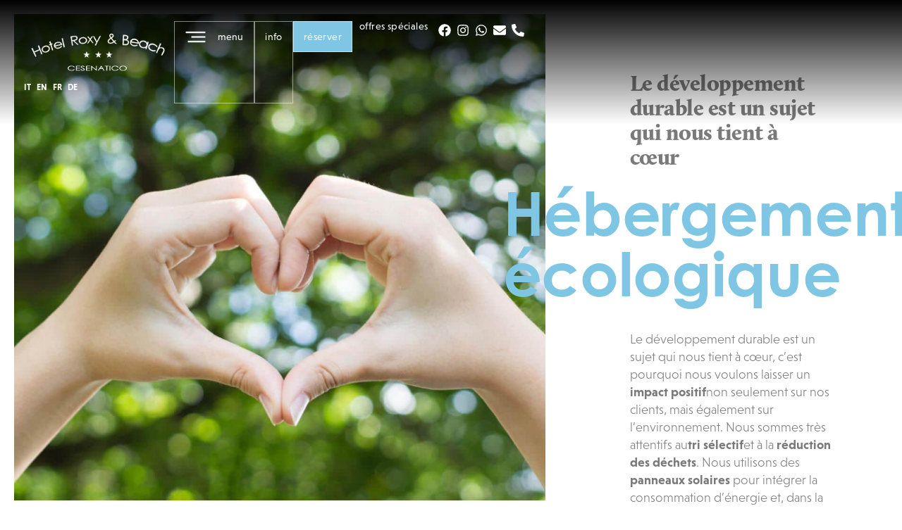

--- FILE ---
content_type: text/html; charset=UTF-8
request_url: https://www.hotelroxy.net/fr/hebergement-ecologique/
body_size: 32989
content:
<!DOCTYPE html>
<html lang="fr-FR" prefix="og: https://ogp.me/ns#">
<head>
	<meta charset="UTF-8">
	<meta name="viewport" content="width=device-width, initial-scale=1.0, viewport-fit=cover" />			<title>
			Hôtel 3 ètoiles S Durable, Cesenatico Sur la Plage | Hotel Roxy		</title>
		<script type="text/javascript">
/* <![CDATA[ */
var theplus_ajax_url = "https://www.hotelroxy.net/wp-admin/admin-ajax.php";
		var theplus_ajax_post_url = "https://www.hotelroxy.net/wp-admin/admin-post.php";
		var theplus_nonce = "c026f6935b";
/* ]]> */
</script>
	<style>img:is([sizes="auto" i], [sizes^="auto," i]) { contain-intrinsic-size: 3000px 1500px }</style>
	<link rel="alternate" hreflang="it" href="https://www.hotelroxy.net/ospitalita-green/" />
<link rel="alternate" hreflang="en" href="https://www.hotelroxy.net/en/green-hospitality/" />
<link rel="alternate" hreflang="fr" href="https://www.hotelroxy.net/fr/hebergement-ecologique/" />
<link rel="alternate" hreflang="de" href="https://www.hotelroxy.net/de/gruene-gastfreundschaft/" />
<link rel="alternate" hreflang="x-default" href="https://www.hotelroxy.net/ospitalita-green/" />

            <script data-no-defer="1" data-ezscrex="false" data-cfasync="false" data-pagespeed-no-defer data-cookieconsent="ignore">
                var ctPublicFunctions = {"_ajax_nonce":"408d07de4e","_rest_nonce":"409c694db3","_ajax_url":"\/wp-admin\/admin-ajax.php","_rest_url":"https:\/\/www.hotelroxy.net\/fr\/wp-json\/","data__cookies_type":"native","data__ajax_type":"rest","data__bot_detector_enabled":"0","text__wait_for_decoding":"Decoding the contact data, let us a few seconds to finish. Anti-Spam by CleanTalk","cookiePrefix":"","wprocket_detected":false,"host_url":"www.hotelroxy.net"}
            </script>
        
            <script data-no-defer="1" data-ezscrex="false" data-cfasync="false" data-pagespeed-no-defer data-cookieconsent="ignore">
                var ctPublic = {"_ajax_nonce":"408d07de4e","settings__forms__check_internal":"0","settings__forms__check_external":"0","settings__forms__search_test":"1","settings__data__bot_detector_enabled":"0","settings__comments__form_decoration":0,"settings__sfw__anti_crawler":0,"blog_home":"https:\/\/www.hotelroxy.net\/fr\/\/","pixel__setting":"3","pixel__enabled":true,"pixel__url":"https:\/\/moderate8-v4.cleantalk.org\/pixel\/3be996f0b545fca607d39f015ea3160a.gif","data__email_check_before_post":"1","data__email_check_exist_post":0,"data__cookies_type":"native","data__key_is_ok":true,"data__visible_fields_required":true,"wl_brandname":"Anti-Spam by CleanTalk","wl_brandname_short":"CleanTalk","ct_checkjs_key":"1fe19bfe2abb31d9df996ebb388017e5da31f450c959448de3eade427fa66a9d","emailEncoderPassKey":"a95b945f9c42e659345d1eba97c0a897","bot_detector_forms_excluded":"W10=","advancedCacheExists":true,"varnishCacheExists":false,"wc_ajax_add_to_cart":false}
            </script>
        
<!-- Optimisation des moteurs de recherche par Rank Math - https://rankmath.com/ -->
<meta name="description" content="La durabilité est très importante pour nous, c&#039;est pourquoi nous voulons laisser un impact positif non seulement sur nos clients, mais aussi sur l&#039;environnement."/>
<meta name="robots" content="follow, index, max-snippet:-1, max-video-preview:-1, max-image-preview:large"/>
<link rel="canonical" href="https://www.hotelroxy.net/fr/hebergement-ecologique/" />
<meta property="og:locale" content="fr_FR" />
<meta property="og:type" content="article" />
<meta property="og:title" content="Hôtel 3 ètoiles S Durable, Cesenatico Sur la Plage | Hotel Roxy" />
<meta property="og:description" content="La durabilité est très importante pour nous, c&#039;est pourquoi nous voulons laisser un impact positif non seulement sur nos clients, mais aussi sur l&#039;environnement." />
<meta property="og:url" content="https://www.hotelroxy.net/fr/hebergement-ecologique/" />
<meta property="og:site_name" content="Hotel Roxy" />
<meta property="og:updated_time" content="2022-05-10T15:27:20+02:00" />
<meta property="og:image" content="https://www.hotelroxy.net/wp-content/uploads/2022/02/boat2.jpg" />
<meta property="og:image:secure_url" content="https://www.hotelroxy.net/wp-content/uploads/2022/02/boat2.jpg" />
<meta property="og:image:width" content="800" />
<meta property="og:image:height" content="363" />
<meta property="og:image:alt" content="Hébergement écologique" />
<meta property="og:image:type" content="image/jpeg" />
<meta property="article:published_time" content="2022-03-17T09:42:11+01:00" />
<meta property="article:modified_time" content="2022-05-10T15:27:20+02:00" />
<meta name="twitter:card" content="summary_large_image" />
<meta name="twitter:title" content="Hôtel 3 ètoiles S Durable, Cesenatico Sur la Plage | Hotel Roxy" />
<meta name="twitter:description" content="La durabilité est très importante pour nous, c&#039;est pourquoi nous voulons laisser un impact positif non seulement sur nos clients, mais aussi sur l&#039;environnement." />
<meta name="twitter:image" content="https://www.hotelroxy.net/wp-content/uploads/2022/02/boat2.jpg" />
<meta name="twitter:label1" content="Temps de lecture" />
<meta name="twitter:data1" content="1 minute" />
<script type="application/ld+json" class="rank-math-schema">{"@context":"https://schema.org","@graph":[{"@type":["Person","Organization"],"@id":"https://www.hotelroxy.net/fr/#person/","name":"Hotel Roxy"},{"@type":"WebSite","@id":"https://www.hotelroxy.net/fr/#website/","url":"https://www.hotelroxy.net/fr/","name":"Hotel Roxy","publisher":{"@id":"https://www.hotelroxy.net/fr/#person/"},"inLanguage":"fr-FR"},{"@type":"ImageObject","@id":"https://www.hotelroxy.net/wp-content/uploads/2022/02/boat2.jpg","url":"https://www.hotelroxy.net/wp-content/uploads/2022/02/boat2.jpg","width":"200","height":"200","inLanguage":"fr-FR"},{"@type":"WebPage","@id":"https://www.hotelroxy.net/fr/hebergement-ecologique/#webpage","url":"https://www.hotelroxy.net/fr/hebergement-ecologique/","name":"H\u00f4tel 3 \u00e8toiles S Durable, Cesenatico Sur la Plage | Hotel Roxy","datePublished":"2022-03-17T09:42:11+01:00","dateModified":"2022-05-10T15:27:20+02:00","isPartOf":{"@id":"https://www.hotelroxy.net/fr/#website/"},"primaryImageOfPage":{"@id":"https://www.hotelroxy.net/wp-content/uploads/2022/02/boat2.jpg"},"inLanguage":"fr-FR"},{"@type":"Person","@id":"https://www.hotelroxy.net/fr/author/admin/","name":"admin","url":"https://www.hotelroxy.net/fr/author/admin/","image":{"@type":"ImageObject","@id":"https://secure.gravatar.com/avatar/0bba7f767775edbb4ef1b8d835720f1a?s=96&amp;d=mm&amp;r=g","url":"https://secure.gravatar.com/avatar/0bba7f767775edbb4ef1b8d835720f1a?s=96&amp;d=mm&amp;r=g","caption":"admin","inLanguage":"fr-FR"},"sameAs":["http://www.hotelroxy.net"]},{"@type":"Article","headline":"H\u00f4tel 3 \u00e8toiles S Durable, Cesenatico Sur la Plage | Hotel Roxy","datePublished":"2022-03-17T09:42:11+01:00","dateModified":"2022-05-10T15:27:20+02:00","author":{"@id":"https://www.hotelroxy.net/fr/author/admin/","name":"admin"},"publisher":{"@id":"https://www.hotelroxy.net/fr/#person/"},"description":"La durabilit\u00e9 est tr\u00e8s importante pour nous, c&#039;est pourquoi nous voulons laisser un impact positif non seulement sur nos clients, mais aussi sur l&#039;environnement.","name":"H\u00f4tel 3 \u00e8toiles S Durable, Cesenatico Sur la Plage | Hotel Roxy","@id":"https://www.hotelroxy.net/fr/hebergement-ecologique/#richSnippet","isPartOf":{"@id":"https://www.hotelroxy.net/fr/hebergement-ecologique/#webpage"},"image":{"@id":"https://www.hotelroxy.net/wp-content/uploads/2022/02/boat2.jpg"},"inLanguage":"fr-FR","mainEntityOfPage":{"@id":"https://www.hotelroxy.net/fr/hebergement-ecologique/#webpage"}}]}</script>
<!-- /Extension Rank Math WordPress SEO -->

<script type="text/javascript">
/* <![CDATA[ */
window._wpemojiSettings = {"baseUrl":"https:\/\/s.w.org\/images\/core\/emoji\/15.0.3\/72x72\/","ext":".png","svgUrl":"https:\/\/s.w.org\/images\/core\/emoji\/15.0.3\/svg\/","svgExt":".svg","source":{"concatemoji":"https:\/\/www.hotelroxy.net\/wp-includes\/js\/wp-emoji-release.min.js?ver=6.7.1"}};
/*! This file is auto-generated */
!function(i,n){var o,s,e;function c(e){try{var t={supportTests:e,timestamp:(new Date).valueOf()};sessionStorage.setItem(o,JSON.stringify(t))}catch(e){}}function p(e,t,n){e.clearRect(0,0,e.canvas.width,e.canvas.height),e.fillText(t,0,0);var t=new Uint32Array(e.getImageData(0,0,e.canvas.width,e.canvas.height).data),r=(e.clearRect(0,0,e.canvas.width,e.canvas.height),e.fillText(n,0,0),new Uint32Array(e.getImageData(0,0,e.canvas.width,e.canvas.height).data));return t.every(function(e,t){return e===r[t]})}function u(e,t,n){switch(t){case"flag":return n(e,"\ud83c\udff3\ufe0f\u200d\u26a7\ufe0f","\ud83c\udff3\ufe0f\u200b\u26a7\ufe0f")?!1:!n(e,"\ud83c\uddfa\ud83c\uddf3","\ud83c\uddfa\u200b\ud83c\uddf3")&&!n(e,"\ud83c\udff4\udb40\udc67\udb40\udc62\udb40\udc65\udb40\udc6e\udb40\udc67\udb40\udc7f","\ud83c\udff4\u200b\udb40\udc67\u200b\udb40\udc62\u200b\udb40\udc65\u200b\udb40\udc6e\u200b\udb40\udc67\u200b\udb40\udc7f");case"emoji":return!n(e,"\ud83d\udc26\u200d\u2b1b","\ud83d\udc26\u200b\u2b1b")}return!1}function f(e,t,n){var r="undefined"!=typeof WorkerGlobalScope&&self instanceof WorkerGlobalScope?new OffscreenCanvas(300,150):i.createElement("canvas"),a=r.getContext("2d",{willReadFrequently:!0}),o=(a.textBaseline="top",a.font="600 32px Arial",{});return e.forEach(function(e){o[e]=t(a,e,n)}),o}function t(e){var t=i.createElement("script");t.src=e,t.defer=!0,i.head.appendChild(t)}"undefined"!=typeof Promise&&(o="wpEmojiSettingsSupports",s=["flag","emoji"],n.supports={everything:!0,everythingExceptFlag:!0},e=new Promise(function(e){i.addEventListener("DOMContentLoaded",e,{once:!0})}),new Promise(function(t){var n=function(){try{var e=JSON.parse(sessionStorage.getItem(o));if("object"==typeof e&&"number"==typeof e.timestamp&&(new Date).valueOf()<e.timestamp+604800&&"object"==typeof e.supportTests)return e.supportTests}catch(e){}return null}();if(!n){if("undefined"!=typeof Worker&&"undefined"!=typeof OffscreenCanvas&&"undefined"!=typeof URL&&URL.createObjectURL&&"undefined"!=typeof Blob)try{var e="postMessage("+f.toString()+"("+[JSON.stringify(s),u.toString(),p.toString()].join(",")+"));",r=new Blob([e],{type:"text/javascript"}),a=new Worker(URL.createObjectURL(r),{name:"wpTestEmojiSupports"});return void(a.onmessage=function(e){c(n=e.data),a.terminate(),t(n)})}catch(e){}c(n=f(s,u,p))}t(n)}).then(function(e){for(var t in e)n.supports[t]=e[t],n.supports.everything=n.supports.everything&&n.supports[t],"flag"!==t&&(n.supports.everythingExceptFlag=n.supports.everythingExceptFlag&&n.supports[t]);n.supports.everythingExceptFlag=n.supports.everythingExceptFlag&&!n.supports.flag,n.DOMReady=!1,n.readyCallback=function(){n.DOMReady=!0}}).then(function(){return e}).then(function(){var e;n.supports.everything||(n.readyCallback(),(e=n.source||{}).concatemoji?t(e.concatemoji):e.wpemoji&&e.twemoji&&(t(e.twemoji),t(e.wpemoji)))}))}((window,document),window._wpemojiSettings);
/* ]]> */
</script>
<link rel="stylesheet" type="text/css" href="https://use.typekit.net/cfd5azg.css"><link rel='stylesheet' id='premium-addons-css' href='https://www.hotelroxy.net/wp-content/plugins/premium-addons-for-elementor/assets/frontend/min-css/premium-addons.min.css?ver=4.10.80' type='text/css' media='all' />
<style id='wp-emoji-styles-inline-css' type='text/css'>

	img.wp-smiley, img.emoji {
		display: inline !important;
		border: none !important;
		box-shadow: none !important;
		height: 1em !important;
		width: 1em !important;
		margin: 0 0.07em !important;
		vertical-align: -0.1em !important;
		background: none !important;
		padding: 0 !important;
	}
</style>
<style id='rank-math-toc-block-style-inline-css' type='text/css'>
.wp-block-rank-math-toc-block nav ol{counter-reset:item}.wp-block-rank-math-toc-block nav ol li{display:block}.wp-block-rank-math-toc-block nav ol li:before{content:counters(item, ".") ". ";counter-increment:item}

</style>
<style id='rank-math-rich-snippet-style-inline-css' type='text/css'>
/*!
* Plugin:  Rank Math
* URL: https://rankmath.com/wordpress/plugin/seo-suite/
* Name:  rank-math-review-snippet.css
*/@-webkit-keyframes spin{0%{-webkit-transform:rotate(0deg)}100%{-webkit-transform:rotate(-360deg)}}@keyframes spin{0%{-webkit-transform:rotate(0deg)}100%{-webkit-transform:rotate(-360deg)}}@keyframes bounce{from{-webkit-transform:translateY(0px);transform:translateY(0px)}to{-webkit-transform:translateY(-5px);transform:translateY(-5px)}}@-webkit-keyframes bounce{from{-webkit-transform:translateY(0px);transform:translateY(0px)}to{-webkit-transform:translateY(-5px);transform:translateY(-5px)}}@-webkit-keyframes loading{0%{background-size:20% 50% ,20% 50% ,20% 50%}20%{background-size:20% 20% ,20% 50% ,20% 50%}40%{background-size:20% 100%,20% 20% ,20% 50%}60%{background-size:20% 50% ,20% 100%,20% 20%}80%{background-size:20% 50% ,20% 50% ,20% 100%}100%{background-size:20% 50% ,20% 50% ,20% 50%}}@keyframes loading{0%{background-size:20% 50% ,20% 50% ,20% 50%}20%{background-size:20% 20% ,20% 50% ,20% 50%}40%{background-size:20% 100%,20% 20% ,20% 50%}60%{background-size:20% 50% ,20% 100%,20% 20%}80%{background-size:20% 50% ,20% 50% ,20% 100%}100%{background-size:20% 50% ,20% 50% ,20% 50%}}:root{--rankmath-wp-adminbar-height: 0}#rank-math-rich-snippet-wrapper{overflow:hidden}#rank-math-rich-snippet-wrapper h5.rank-math-title{display:block;font-size:18px;line-height:1.4}#rank-math-rich-snippet-wrapper .rank-math-review-image{float:right;max-width:40%;margin-left:15px}#rank-math-rich-snippet-wrapper .rank-math-review-data{margin-bottom:15px}#rank-math-rich-snippet-wrapper .rank-math-total-wrapper{width:100%;padding:0 0 20px 0;float:left;clear:both;position:relative;-webkit-box-sizing:border-box;box-sizing:border-box}#rank-math-rich-snippet-wrapper .rank-math-total-wrapper .rank-math-total{border:0;display:block;margin:0;width:auto;float:left;text-align:left;padding:0;font-size:24px;line-height:1;font-weight:700;-webkit-box-sizing:border-box;box-sizing:border-box;overflow:hidden}#rank-math-rich-snippet-wrapper .rank-math-total-wrapper .rank-math-review-star{float:left;margin-left:15px;margin-top:5px;position:relative;z-index:99;line-height:1}#rank-math-rich-snippet-wrapper .rank-math-total-wrapper .rank-math-review-star .rank-math-review-result-wrapper{display:inline-block;white-space:nowrap;position:relative;color:#e7e7e7}#rank-math-rich-snippet-wrapper .rank-math-total-wrapper .rank-math-review-star .rank-math-review-result-wrapper .rank-math-review-result{position:absolute;top:0;left:0;overflow:hidden;white-space:nowrap;color:#ffbe01}#rank-math-rich-snippet-wrapper .rank-math-total-wrapper .rank-math-review-star .rank-math-review-result-wrapper i{font-size:18px;-webkit-text-stroke-width:1px;font-style:normal;padding:0 2px;line-height:inherit}#rank-math-rich-snippet-wrapper .rank-math-total-wrapper .rank-math-review-star .rank-math-review-result-wrapper i:before{content:"\2605"}body.rtl #rank-math-rich-snippet-wrapper .rank-math-review-image{float:left;margin-left:0;margin-right:15px}body.rtl #rank-math-rich-snippet-wrapper .rank-math-total-wrapper .rank-math-total{float:right}body.rtl #rank-math-rich-snippet-wrapper .rank-math-total-wrapper .rank-math-review-star{float:right;margin-left:0;margin-right:15px}body.rtl #rank-math-rich-snippet-wrapper .rank-math-total-wrapper .rank-math-review-star .rank-math-review-result{left:auto;right:0}@media screen and (max-width: 480px){#rank-math-rich-snippet-wrapper .rank-math-review-image{display:block;max-width:100%;width:100%;text-align:center;margin-right:0}#rank-math-rich-snippet-wrapper .rank-math-review-data{clear:both}}.clear{clear:both}

</style>
<style id='classic-theme-styles-inline-css' type='text/css'>
/*! This file is auto-generated */
.wp-block-button__link{color:#fff;background-color:#32373c;border-radius:9999px;box-shadow:none;text-decoration:none;padding:calc(.667em + 2px) calc(1.333em + 2px);font-size:1.125em}.wp-block-file__button{background:#32373c;color:#fff;text-decoration:none}
</style>
<style id='global-styles-inline-css' type='text/css'>
:root{--wp--preset--aspect-ratio--square: 1;--wp--preset--aspect-ratio--4-3: 4/3;--wp--preset--aspect-ratio--3-4: 3/4;--wp--preset--aspect-ratio--3-2: 3/2;--wp--preset--aspect-ratio--2-3: 2/3;--wp--preset--aspect-ratio--16-9: 16/9;--wp--preset--aspect-ratio--9-16: 9/16;--wp--preset--color--black: #000000;--wp--preset--color--cyan-bluish-gray: #abb8c3;--wp--preset--color--white: #ffffff;--wp--preset--color--pale-pink: #f78da7;--wp--preset--color--vivid-red: #cf2e2e;--wp--preset--color--luminous-vivid-orange: #ff6900;--wp--preset--color--luminous-vivid-amber: #fcb900;--wp--preset--color--light-green-cyan: #7bdcb5;--wp--preset--color--vivid-green-cyan: #00d084;--wp--preset--color--pale-cyan-blue: #8ed1fc;--wp--preset--color--vivid-cyan-blue: #0693e3;--wp--preset--color--vivid-purple: #9b51e0;--wp--preset--gradient--vivid-cyan-blue-to-vivid-purple: linear-gradient(135deg,rgba(6,147,227,1) 0%,rgb(155,81,224) 100%);--wp--preset--gradient--light-green-cyan-to-vivid-green-cyan: linear-gradient(135deg,rgb(122,220,180) 0%,rgb(0,208,130) 100%);--wp--preset--gradient--luminous-vivid-amber-to-luminous-vivid-orange: linear-gradient(135deg,rgba(252,185,0,1) 0%,rgba(255,105,0,1) 100%);--wp--preset--gradient--luminous-vivid-orange-to-vivid-red: linear-gradient(135deg,rgba(255,105,0,1) 0%,rgb(207,46,46) 100%);--wp--preset--gradient--very-light-gray-to-cyan-bluish-gray: linear-gradient(135deg,rgb(238,238,238) 0%,rgb(169,184,195) 100%);--wp--preset--gradient--cool-to-warm-spectrum: linear-gradient(135deg,rgb(74,234,220) 0%,rgb(151,120,209) 20%,rgb(207,42,186) 40%,rgb(238,44,130) 60%,rgb(251,105,98) 80%,rgb(254,248,76) 100%);--wp--preset--gradient--blush-light-purple: linear-gradient(135deg,rgb(255,206,236) 0%,rgb(152,150,240) 100%);--wp--preset--gradient--blush-bordeaux: linear-gradient(135deg,rgb(254,205,165) 0%,rgb(254,45,45) 50%,rgb(107,0,62) 100%);--wp--preset--gradient--luminous-dusk: linear-gradient(135deg,rgb(255,203,112) 0%,rgb(199,81,192) 50%,rgb(65,88,208) 100%);--wp--preset--gradient--pale-ocean: linear-gradient(135deg,rgb(255,245,203) 0%,rgb(182,227,212) 50%,rgb(51,167,181) 100%);--wp--preset--gradient--electric-grass: linear-gradient(135deg,rgb(202,248,128) 0%,rgb(113,206,126) 100%);--wp--preset--gradient--midnight: linear-gradient(135deg,rgb(2,3,129) 0%,rgb(40,116,252) 100%);--wp--preset--font-size--small: 13px;--wp--preset--font-size--medium: 20px;--wp--preset--font-size--large: 36px;--wp--preset--font-size--x-large: 42px;--wp--preset--spacing--20: 0.44rem;--wp--preset--spacing--30: 0.67rem;--wp--preset--spacing--40: 1rem;--wp--preset--spacing--50: 1.5rem;--wp--preset--spacing--60: 2.25rem;--wp--preset--spacing--70: 3.38rem;--wp--preset--spacing--80: 5.06rem;--wp--preset--shadow--natural: 6px 6px 9px rgba(0, 0, 0, 0.2);--wp--preset--shadow--deep: 12px 12px 50px rgba(0, 0, 0, 0.4);--wp--preset--shadow--sharp: 6px 6px 0px rgba(0, 0, 0, 0.2);--wp--preset--shadow--outlined: 6px 6px 0px -3px rgba(255, 255, 255, 1), 6px 6px rgba(0, 0, 0, 1);--wp--preset--shadow--crisp: 6px 6px 0px rgba(0, 0, 0, 1);}:where(.is-layout-flex){gap: 0.5em;}:where(.is-layout-grid){gap: 0.5em;}body .is-layout-flex{display: flex;}.is-layout-flex{flex-wrap: wrap;align-items: center;}.is-layout-flex > :is(*, div){margin: 0;}body .is-layout-grid{display: grid;}.is-layout-grid > :is(*, div){margin: 0;}:where(.wp-block-columns.is-layout-flex){gap: 2em;}:where(.wp-block-columns.is-layout-grid){gap: 2em;}:where(.wp-block-post-template.is-layout-flex){gap: 1.25em;}:where(.wp-block-post-template.is-layout-grid){gap: 1.25em;}.has-black-color{color: var(--wp--preset--color--black) !important;}.has-cyan-bluish-gray-color{color: var(--wp--preset--color--cyan-bluish-gray) !important;}.has-white-color{color: var(--wp--preset--color--white) !important;}.has-pale-pink-color{color: var(--wp--preset--color--pale-pink) !important;}.has-vivid-red-color{color: var(--wp--preset--color--vivid-red) !important;}.has-luminous-vivid-orange-color{color: var(--wp--preset--color--luminous-vivid-orange) !important;}.has-luminous-vivid-amber-color{color: var(--wp--preset--color--luminous-vivid-amber) !important;}.has-light-green-cyan-color{color: var(--wp--preset--color--light-green-cyan) !important;}.has-vivid-green-cyan-color{color: var(--wp--preset--color--vivid-green-cyan) !important;}.has-pale-cyan-blue-color{color: var(--wp--preset--color--pale-cyan-blue) !important;}.has-vivid-cyan-blue-color{color: var(--wp--preset--color--vivid-cyan-blue) !important;}.has-vivid-purple-color{color: var(--wp--preset--color--vivid-purple) !important;}.has-black-background-color{background-color: var(--wp--preset--color--black) !important;}.has-cyan-bluish-gray-background-color{background-color: var(--wp--preset--color--cyan-bluish-gray) !important;}.has-white-background-color{background-color: var(--wp--preset--color--white) !important;}.has-pale-pink-background-color{background-color: var(--wp--preset--color--pale-pink) !important;}.has-vivid-red-background-color{background-color: var(--wp--preset--color--vivid-red) !important;}.has-luminous-vivid-orange-background-color{background-color: var(--wp--preset--color--luminous-vivid-orange) !important;}.has-luminous-vivid-amber-background-color{background-color: var(--wp--preset--color--luminous-vivid-amber) !important;}.has-light-green-cyan-background-color{background-color: var(--wp--preset--color--light-green-cyan) !important;}.has-vivid-green-cyan-background-color{background-color: var(--wp--preset--color--vivid-green-cyan) !important;}.has-pale-cyan-blue-background-color{background-color: var(--wp--preset--color--pale-cyan-blue) !important;}.has-vivid-cyan-blue-background-color{background-color: var(--wp--preset--color--vivid-cyan-blue) !important;}.has-vivid-purple-background-color{background-color: var(--wp--preset--color--vivid-purple) !important;}.has-black-border-color{border-color: var(--wp--preset--color--black) !important;}.has-cyan-bluish-gray-border-color{border-color: var(--wp--preset--color--cyan-bluish-gray) !important;}.has-white-border-color{border-color: var(--wp--preset--color--white) !important;}.has-pale-pink-border-color{border-color: var(--wp--preset--color--pale-pink) !important;}.has-vivid-red-border-color{border-color: var(--wp--preset--color--vivid-red) !important;}.has-luminous-vivid-orange-border-color{border-color: var(--wp--preset--color--luminous-vivid-orange) !important;}.has-luminous-vivid-amber-border-color{border-color: var(--wp--preset--color--luminous-vivid-amber) !important;}.has-light-green-cyan-border-color{border-color: var(--wp--preset--color--light-green-cyan) !important;}.has-vivid-green-cyan-border-color{border-color: var(--wp--preset--color--vivid-green-cyan) !important;}.has-pale-cyan-blue-border-color{border-color: var(--wp--preset--color--pale-cyan-blue) !important;}.has-vivid-cyan-blue-border-color{border-color: var(--wp--preset--color--vivid-cyan-blue) !important;}.has-vivid-purple-border-color{border-color: var(--wp--preset--color--vivid-purple) !important;}.has-vivid-cyan-blue-to-vivid-purple-gradient-background{background: var(--wp--preset--gradient--vivid-cyan-blue-to-vivid-purple) !important;}.has-light-green-cyan-to-vivid-green-cyan-gradient-background{background: var(--wp--preset--gradient--light-green-cyan-to-vivid-green-cyan) !important;}.has-luminous-vivid-amber-to-luminous-vivid-orange-gradient-background{background: var(--wp--preset--gradient--luminous-vivid-amber-to-luminous-vivid-orange) !important;}.has-luminous-vivid-orange-to-vivid-red-gradient-background{background: var(--wp--preset--gradient--luminous-vivid-orange-to-vivid-red) !important;}.has-very-light-gray-to-cyan-bluish-gray-gradient-background{background: var(--wp--preset--gradient--very-light-gray-to-cyan-bluish-gray) !important;}.has-cool-to-warm-spectrum-gradient-background{background: var(--wp--preset--gradient--cool-to-warm-spectrum) !important;}.has-blush-light-purple-gradient-background{background: var(--wp--preset--gradient--blush-light-purple) !important;}.has-blush-bordeaux-gradient-background{background: var(--wp--preset--gradient--blush-bordeaux) !important;}.has-luminous-dusk-gradient-background{background: var(--wp--preset--gradient--luminous-dusk) !important;}.has-pale-ocean-gradient-background{background: var(--wp--preset--gradient--pale-ocean) !important;}.has-electric-grass-gradient-background{background: var(--wp--preset--gradient--electric-grass) !important;}.has-midnight-gradient-background{background: var(--wp--preset--gradient--midnight) !important;}.has-small-font-size{font-size: var(--wp--preset--font-size--small) !important;}.has-medium-font-size{font-size: var(--wp--preset--font-size--medium) !important;}.has-large-font-size{font-size: var(--wp--preset--font-size--large) !important;}.has-x-large-font-size{font-size: var(--wp--preset--font-size--x-large) !important;}
:where(.wp-block-post-template.is-layout-flex){gap: 1.25em;}:where(.wp-block-post-template.is-layout-grid){gap: 1.25em;}
:where(.wp-block-columns.is-layout-flex){gap: 2em;}:where(.wp-block-columns.is-layout-grid){gap: 2em;}
:root :where(.wp-block-pullquote){font-size: 1.5em;line-height: 1.6;}
</style>
<link rel='stylesheet' id='ct_public_css-css' href='https://www.hotelroxy.net/wp-content/plugins/cleantalk-spam-protect/css/cleantalk-public.min.css?ver=6.48.2' type='text/css' media='all' />
<link rel='stylesheet' id='ct_email_decoder_css-css' href='https://www.hotelroxy.net/wp-content/plugins/cleantalk-spam-protect/css/cleantalk-email-decoder.min.css?ver=6.48.2' type='text/css' media='all' />
<link rel='stylesheet' id='wpml-legacy-horizontal-list-0-css' href='https://www.hotelroxy.net/wp-content/plugins/sitepress-multilingual-cms/templates/language-switchers/legacy-list-horizontal/style.min.css?ver=1' type='text/css' media='all' />
<link rel='stylesheet' id='wpml-menu-item-0-css' href='https://www.hotelroxy.net/wp-content/plugins/sitepress-multilingual-cms/templates/language-switchers/menu-item/style.min.css?ver=1' type='text/css' media='all' />
<link rel='stylesheet' id='ns_style-css' href='https://www.hotelroxy.net/wp-content/themes/networkservice/style.css?ver=6.7.1' type='text/css' media='all' />
<link rel='stylesheet' id='elementor-frontend-css' href='https://www.hotelroxy.net/wp-content/plugins/elementor/assets/css/frontend.min.css?ver=3.27.2' type='text/css' media='all' />
<link rel='stylesheet' id='widget-image-css' href='https://www.hotelroxy.net/wp-content/plugins/elementor/assets/css/widget-image.min.css?ver=3.27.2' type='text/css' media='all' />
<link rel='stylesheet' id='widget-heading-css' href='https://www.hotelroxy.net/wp-content/plugins/elementor/assets/css/widget-heading.min.css?ver=3.27.2' type='text/css' media='all' />
<link rel='stylesheet' id='widget-text-editor-css' href='https://www.hotelroxy.net/wp-content/plugins/elementor/assets/css/widget-text-editor.min.css?ver=3.27.2' type='text/css' media='all' />
<link rel='stylesheet' id='widget-spacer-css' href='https://www.hotelroxy.net/wp-content/plugins/elementor/assets/css/widget-spacer.min.css?ver=3.27.2' type='text/css' media='all' />
<link rel='stylesheet' id='widget-social-icons-css' href='https://www.hotelroxy.net/wp-content/plugins/elementor/assets/css/widget-social-icons.min.css?ver=3.27.2' type='text/css' media='all' />
<link rel='stylesheet' id='e-apple-webkit-css' href='https://www.hotelroxy.net/wp-content/plugins/elementor/assets/css/conditionals/apple-webkit.min.css?ver=3.27.2' type='text/css' media='all' />
<link rel='stylesheet' id='e-animation-fadeIn-css' href='https://www.hotelroxy.net/wp-content/plugins/elementor/assets/lib/animations/styles/fadeIn.min.css?ver=3.27.2' type='text/css' media='all' />
<link rel='stylesheet' id='widget-icon-list-css' href='https://www.hotelroxy.net/wp-content/plugins/elementor/assets/css/widget-icon-list.min.css?ver=3.27.2' type='text/css' media='all' />
<link rel='stylesheet' id='e-popup-css' href='https://www.hotelroxy.net/wp-content/plugins/elementor-pro/assets/css/conditionals/popup.min.css?ver=3.27.0' type='text/css' media='all' />
<link rel='stylesheet' id='widget-nav-menu-css' href='https://www.hotelroxy.net/wp-content/plugins/elementor-pro/assets/css/widget-nav-menu.min.css?ver=3.27.0' type='text/css' media='all' />
<link rel='stylesheet' id='theplus-plus-extra-adv-css' href='//www.hotelroxy.net/wp-content/plugins/the-plus-addons-for-elementor-page-builder/assets/css/main/plus-extra-adv/plus-extra-adv.min.css?ver=6.2.0' type='text/css' media='all' />
<link rel='stylesheet' id='e-motion-fx-css' href='https://www.hotelroxy.net/wp-content/plugins/elementor-pro/assets/css/modules/motion-fx.min.css?ver=3.27.0' type='text/css' media='all' />
<link rel='stylesheet' id='swiper-css' href='https://www.hotelroxy.net/wp-content/plugins/elementor/assets/lib/swiper/v8/css/swiper.min.css?ver=8.4.5' type='text/css' media='all' />
<link rel='stylesheet' id='e-swiper-css' href='https://www.hotelroxy.net/wp-content/plugins/elementor/assets/css/conditionals/e-swiper.min.css?ver=3.27.2' type='text/css' media='all' />
<link rel='stylesheet' id='widget-loop-common-css' href='https://www.hotelroxy.net/wp-content/plugins/elementor-pro/assets/css/widget-loop-common.min.css?ver=3.27.0' type='text/css' media='all' />
<link rel='stylesheet' id='widget-loop-carousel-css' href='https://www.hotelroxy.net/wp-content/plugins/elementor-pro/assets/css/widget-loop-carousel.min.css?ver=3.27.0' type='text/css' media='all' />
<link rel='stylesheet' id='widget-divider-css' href='https://www.hotelroxy.net/wp-content/plugins/elementor/assets/css/widget-divider.min.css?ver=3.27.2' type='text/css' media='all' />
<link rel='stylesheet' id='elementor-post-9-css' href='https://www.hotelroxy.net/wp-content/uploads/elementor/css/post-9.css?ver=1768920193' type='text/css' media='all' />
<link rel='stylesheet' id='font-awesome-5-all-css' href='https://www.hotelroxy.net/wp-content/plugins/elementor/assets/lib/font-awesome/css/all.min.css?ver=4.10.80' type='text/css' media='all' />
<link rel='stylesheet' id='font-awesome-4-shim-css' href='https://www.hotelroxy.net/wp-content/plugins/elementor/assets/lib/font-awesome/css/v4-shims.min.css?ver=3.27.2' type='text/css' media='all' />
<link rel='stylesheet' id='e-animation-fadeInUp-css' href='https://www.hotelroxy.net/wp-content/plugins/elementor/assets/lib/animations/styles/fadeInUp.min.css?ver=3.27.2' type='text/css' media='all' />
<link rel='stylesheet' id='widget-slides-css' href='https://www.hotelroxy.net/wp-content/plugins/elementor-pro/assets/css/widget-slides.min.css?ver=3.27.0' type='text/css' media='all' />
<link rel='stylesheet' id='elementor-post-8520-css' href='https://www.hotelroxy.net/wp-content/uploads/elementor/css/post-8520.css?ver=1768957958' type='text/css' media='all' />
<link rel='stylesheet' id='elementor-post-10465-css' href='https://www.hotelroxy.net/wp-content/uploads/elementor/css/post-10465.css?ver=1768927183' type='text/css' media='all' />
<link rel='stylesheet' id='elementor-post-8422-css' href='https://www.hotelroxy.net/wp-content/uploads/elementor/css/post-8422.css?ver=1768927184' type='text/css' media='all' />
<link rel='stylesheet' id='elementor-post-8418-css' href='https://www.hotelroxy.net/wp-content/uploads/elementor/css/post-8418.css?ver=1768927184' type='text/css' media='all' />
<script type="text/javascript" id="wpml-cookie-js-extra">
/* <![CDATA[ */
var wpml_cookies = {"wp-wpml_current_language":{"value":"fr","expires":1,"path":"\/"}};
var wpml_cookies = {"wp-wpml_current_language":{"value":"fr","expires":1,"path":"\/"}};
/* ]]> */
</script>
<script type="text/javascript" src="https://www.hotelroxy.net/wp-content/plugins/sitepress-multilingual-cms/res/js/cookies/language-cookie.js?ver=476000" id="wpml-cookie-js" defer="defer" data-wp-strategy="defer"></script>
<script type="text/javascript" async="async" data-pagespeed-no-defer src="https://www.hotelroxy.net/wp-content/plugins/cleantalk-spam-protect/js/apbct-public-bundle.min.js?ver=6.48.2" id="ct_public_functions-js"></script>
<script type="text/javascript" src="https://www.hotelroxy.net/wp-includes/js/jquery/jquery.min.js?ver=3.7.1" id="jquery-core-js"></script>
<script type="text/javascript" src="https://www.hotelroxy.net/wp-includes/js/jquery/jquery-migrate.min.js?ver=3.4.1" id="jquery-migrate-js"></script>
<script type="text/javascript" src="https://www.hotelroxy.net/wp-content/plugins/elementor/assets/lib/font-awesome/js/v4-shims.min.js?ver=3.27.2" id="font-awesome-4-shim-js"></script>
<link rel="https://api.w.org/" href="https://www.hotelroxy.net/fr/wp-json/" /><link rel="alternate" title="JSON" type="application/json" href="https://www.hotelroxy.net/fr/wp-json/wp/v2/pages/8520" /><link rel="EditURI" type="application/rsd+xml" title="RSD" href="https://www.hotelroxy.net/xmlrpc.php?rsd" />
<meta name="generator" content="WordPress 6.7.1" />
<link rel='shortlink' href='https://www.hotelroxy.net/fr/?p=8520' />
<link rel="alternate" title="oEmbed (JSON)" type="application/json+oembed" href="https://www.hotelroxy.net/fr/wp-json/oembed/1.0/embed?url=https%3A%2F%2Fwww.hotelroxy.net%2Ffr%2Fhebergement-ecologique%2F" />
<link rel="alternate" title="oEmbed (XML)" type="text/xml+oembed" href="https://www.hotelroxy.net/fr/wp-json/oembed/1.0/embed?url=https%3A%2F%2Fwww.hotelroxy.net%2Ffr%2Fhebergement-ecologique%2F&#038;format=xml" />
<meta name="generator" content="WPML ver:4.7.6 stt:1,4,3,27;" />
<link rel="apple-touch-icon" sizes="180x180" href="/wp-content/uploads/fbrfg/apple-touch-icon.png">
<link rel="icon" type="image/png" sizes="32x32" href="/wp-content/uploads/fbrfg/favicon-32x32.png">
<link rel="icon" type="image/png" sizes="16x16" href="/wp-content/uploads/fbrfg/favicon-16x16.png">
<link rel="manifest" href="/wp-content/uploads/fbrfg/site.webmanifest">
<link rel="mask-icon" href="/wp-content/uploads/fbrfg/safari-pinned-tab.svg" color="#5bbad5">
<link rel="shortcut icon" href="/wp-content/uploads/fbrfg/favicon.ico">
<meta name="msapplication-TileColor" content="#da532c">
<meta name="msapplication-config" content="/wp-content/uploads/fbrfg/browserconfig.xml">
<meta name="theme-color" content="#ffffff"><meta name="generator" content="Elementor 3.27.2; features: e_font_icon_svg; settings: css_print_method-external, google_font-enabled, font_display-swap">
<!-- Google Tag Manager -->
<script>(function(w,d,s,l,i){w[l]=w[l]||[];w[l].push({'gtm.start':new Date().getTime(),event:'gtm.js'});var f=d.getElementsByTagName(s)[0],j=d.createElement(s);j.async=true;j.src="https://sgtm.hotelroxy.net/bvhlwhydbzk.js?"+i;f.parentNode.insertBefore(j,f);})(window,document,'script','dataLayer','6p8hmuhn=Ah5fIy0lWic%2FNyAqM1BASh1HUEpIThMCVhINEBwEBQMTA0wKHBw%3D');</script>
<!-- End Google Tag Manager -->
			<style>
				.e-con.e-parent:nth-of-type(n+4):not(.e-lazyloaded):not(.e-no-lazyload),
				.e-con.e-parent:nth-of-type(n+4):not(.e-lazyloaded):not(.e-no-lazyload) * {
					background-image: none !important;
				}
				@media screen and (max-height: 1024px) {
					.e-con.e-parent:nth-of-type(n+3):not(.e-lazyloaded):not(.e-no-lazyload),
					.e-con.e-parent:nth-of-type(n+3):not(.e-lazyloaded):not(.e-no-lazyload) * {
						background-image: none !important;
					}
				}
				@media screen and (max-height: 640px) {
					.e-con.e-parent:nth-of-type(n+2):not(.e-lazyloaded):not(.e-no-lazyload),
					.e-con.e-parent:nth-of-type(n+2):not(.e-lazyloaded):not(.e-no-lazyload) * {
						background-image: none !important;
					}
				}
			</style>
			<meta name="referrer" content="no-referrer-when-downgrade">
<?php
if($_REQUEST['res']=='sent'){
?>
<script>
	window.dataLayer = window.dataLayer || []; 
	dataLayer.push({'event': 'Init', 'NumeroPrenotazione': '<?=$_REQUEST['NumeroPrenotazione']?>#<?=$_REQUEST['idsito']?>'});
</script>
<?php
}
?></head>
<body class="page-template page-template-elementor_theme page page-id-8520 elementor-default elementor-kit-9 elementor-page elementor-page-8520">

<!-- Google Tag Manager (noscript) -->
<noscript><iframe src="https://sgtm.hotelroxy.net/ns.html?id=GTM-KTMBNJ87" height="0" width="0" style="display:none;visibility:hidden"></iframe></noscript>
<!-- End Google Tag Manager (noscript) -->
		<header data-elementor-type="header" data-elementor-id="8422" class="elementor elementor-8422 elementor-3665 elementor-location-header" data-elementor-post-type="elementor_library">
			<div class="elementor-element elementor-element-3bc7d8e elementor-hidden-desktop elementor-hidden-tablet e-flex e-con-boxed e-con e-parent" data-id="3bc7d8e" data-element_type="container" data-settings="{&quot;background_background&quot;:&quot;classic&quot;,&quot;position&quot;:&quot;fixed&quot;}">
					<div class="e-con-inner">
		<div class="elementor-element elementor-element-e1a549a e-con-full e-flex e-con e-child" data-id="e1a549a" data-element_type="container">
				<div class="elementor-element elementor-element-8a66727 elementor-widget__width-auto elementor-widget elementor-widget-image" data-id="8a66727" data-element_type="widget" data-widget_type="image.default">
				<div class="elementor-widget-container">
																<a href="https://www.hotelroxy.net/fr/">
							<img src="https://www.hotelroxy.net/wp-content/uploads/2022/03/logorbcmobile.png" title="logorbcmobile" alt="logorbcmobile" loading="lazy" />								</a>
															</div>
				</div>
				</div>
		<div class="elementor-element elementor-element-85d6a60 e-con-full e-flex e-con e-child" data-id="85d6a60" data-element_type="container">
				<div class="elementor-element elementor-element-44536f9 elementor-icon-list--layout-inline hamburger elementor-widget__width-auto elementor-list-item-link-full_width elementor-widget elementor-widget-icon-list" data-id="44536f9" data-element_type="widget" data-widget_type="icon-list.default">
				<div class="elementor-widget-container">
							<ul class="elementor-icon-list-items elementor-inline-items">
							<li class="elementor-icon-list-item elementor-inline-item">
											<a href="#menu">

												<span class="elementor-icon-list-icon">
							<svg xmlns="http://www.w3.org/2000/svg" xmlns:xlink="http://www.w3.org/1999/xlink" xmlns:serif="http://www.serif.com/" width="100%" height="100%" viewBox="0 0 1200 1200" xml:space="preserve" style="fill-rule:evenodd;clip-rule:evenodd;stroke-linejoin:round;stroke-miterlimit:2;">    <g transform="matrix(1,0,0,1,10.2767,61.2253)">        <g transform="matrix(1.1954,0,0,2.38462,-110.508,-455.093)">            <rect x="104.348" y="283.004" width="962.846" height="41.107" style="fill:rgb(235,235,235);"></rect>        </g>        <g transform="matrix(0.852217,0,0,2.38462,255.737,-185.093)">            <rect x="104.348" y="283.004" width="962.846" height="41.107" style="fill:rgb(235,235,235);"></rect>        </g>        <g transform="matrix(1.06897,0,0,2.38462,24.4242,84.9073)">            <rect x="104.348" y="283.004" width="962.846" height="41.107" style="fill:rgb(235,235,235);"></rect>        </g>    </g></svg>						</span>
										<span class="elementor-icon-list-text">MENU</span>
											</a>
									</li>
						</ul>
						</div>
				</div>
				<div class="elementor-element elementor-element-9a413a1 elementor-widget__width-auto elementor-view-default elementor-widget elementor-widget-icon" data-id="9a413a1" data-element_type="widget" data-widget_type="icon.default">
				<div class="elementor-widget-container">
							<div class="elementor-icon-wrapper">
			<a class="elementor-icon" href="https://www.facebook.com/hotelroxybeachcesenatico/">
			<svg aria-hidden="true" class="e-font-icon-svg e-fab-facebook" viewBox="0 0 512 512" xmlns="http://www.w3.org/2000/svg"><path d="M504 256C504 119 393 8 256 8S8 119 8 256c0 123.78 90.69 226.38 209.25 245V327.69h-63V256h63v-54.64c0-62.15 37-96.48 93.67-96.48 27.14 0 55.52 4.84 55.52 4.84v61h-31.28c-30.8 0-40.41 19.12-40.41 38.73V256h68.78l-11 71.69h-57.78V501C413.31 482.38 504 379.78 504 256z"></path></svg>			</a>
		</div>
						</div>
				</div>
				<div class="elementor-element elementor-element-4c5c9e2 elementor-widget__width-auto elementor-view-default elementor-widget elementor-widget-icon" data-id="4c5c9e2" data-element_type="widget" data-widget_type="icon.default">
				<div class="elementor-widget-container">
							<div class="elementor-icon-wrapper">
			<a class="elementor-icon" href="https://api.whatsapp.com/send/?phone=393206622788">
			<svg aria-hidden="true" class="e-font-icon-svg e-fab-whatsapp" viewBox="0 0 448 512" xmlns="http://www.w3.org/2000/svg"><path d="M380.9 97.1C339 55.1 283.2 32 223.9 32c-122.4 0-222 99.6-222 222 0 39.1 10.2 77.3 29.6 111L0 480l117.7-30.9c32.4 17.7 68.9 27 106.1 27h.1c122.3 0 224.1-99.6 224.1-222 0-59.3-25.2-115-67.1-157zm-157 341.6c-33.2 0-65.7-8.9-94-25.7l-6.7-4-69.8 18.3L72 359.2l-4.4-7c-18.5-29.4-28.2-63.3-28.2-98.2 0-101.7 82.8-184.5 184.6-184.5 49.3 0 95.6 19.2 130.4 54.1 34.8 34.9 56.2 81.2 56.1 130.5 0 101.8-84.9 184.6-186.6 184.6zm101.2-138.2c-5.5-2.8-32.8-16.2-37.9-18-5.1-1.9-8.8-2.8-12.5 2.8-3.7 5.6-14.3 18-17.6 21.8-3.2 3.7-6.5 4.2-12 1.4-32.6-16.3-54-29.1-75.5-66-5.7-9.8 5.7-9.1 16.3-30.3 1.8-3.7.9-6.9-.5-9.7-1.4-2.8-12.5-30.1-17.1-41.2-4.5-10.8-9.1-9.3-12.5-9.5-3.2-.2-6.9-.2-10.6-.2-3.7 0-9.7 1.4-14.8 6.9-5.1 5.6-19.4 19-19.4 46.3 0 27.3 19.9 53.7 22.6 57.4 2.8 3.7 39.1 59.7 94.8 83.8 35.2 15.2 49 16.5 66.6 13.9 10.7-1.6 32.8-13.4 37.4-26.4 4.6-13 4.6-24.1 3.2-26.4-1.3-2.5-5-3.9-10.5-6.6z"></path></svg>			</a>
		</div>
						</div>
				</div>
				<div class="elementor-element elementor-element-abae4bb elementor-nav-menu--dropdown-none elementor-widget elementor-widget-nav-menu" data-id="abae4bb" data-element_type="widget" data-settings="{&quot;layout&quot;:&quot;horizontal&quot;,&quot;submenu_icon&quot;:{&quot;value&quot;:&quot;&lt;svg class=\&quot;e-font-icon-svg e-fas-caret-down\&quot; viewBox=\&quot;0 0 320 512\&quot; xmlns=\&quot;http:\/\/www.w3.org\/2000\/svg\&quot;&gt;&lt;path d=\&quot;M31.3 192h257.3c17.8 0 26.7 21.5 14.1 34.1L174.1 354.8c-7.8 7.8-20.5 7.8-28.3 0L17.2 226.1C4.6 213.5 13.5 192 31.3 192z\&quot;&gt;&lt;\/path&gt;&lt;\/svg&gt;&quot;,&quot;library&quot;:&quot;fa-solid&quot;}}" data-widget_type="nav-menu.default">
				<div class="elementor-widget-container">
								<nav aria-label="Menu" class="elementor-nav-menu--main elementor-nav-menu__container elementor-nav-menu--layout-horizontal e--pointer-none">
				<ul id="menu-1-abae4bb" class="elementor-nav-menu"><li class="menu-item wpml-ls-slot-71 wpml-ls-item wpml-ls-item-it wpml-ls-menu-item wpml-ls-first-item menu-item-type-wpml_ls_menu_item menu-item-object-wpml_ls_menu_item menu-item-wpml-ls-71-it"><a href="https://www.hotelroxy.net/ospitalita-green/" title="Passer à it" class="elementor-item"><span class="wpml-ls-native" lang="it">it</span></a></li>
<li class="menu-item wpml-ls-slot-71 wpml-ls-item wpml-ls-item-en wpml-ls-menu-item menu-item-type-wpml_ls_menu_item menu-item-object-wpml_ls_menu_item menu-item-wpml-ls-71-en"><a href="https://www.hotelroxy.net/en/green-hospitality/" title="Passer à en" class="elementor-item"><span class="wpml-ls-native" lang="en">en</span></a></li>
<li class="menu-item wpml-ls-slot-71 wpml-ls-item wpml-ls-item-fr wpml-ls-current-language wpml-ls-menu-item menu-item-type-wpml_ls_menu_item menu-item-object-wpml_ls_menu_item menu-item-wpml-ls-71-fr"><a href="https://www.hotelroxy.net/fr/hebergement-ecologique/" title="Passer à fr" class="elementor-item"><span class="wpml-ls-native" lang="fr">fr</span></a></li>
<li class="menu-item wpml-ls-slot-71 wpml-ls-item wpml-ls-item-de wpml-ls-menu-item wpml-ls-last-item menu-item-type-wpml_ls_menu_item menu-item-object-wpml_ls_menu_item menu-item-wpml-ls-71-de"><a href="https://www.hotelroxy.net/de/gruene-gastfreundschaft/" title="Passer à de" class="elementor-item"><span class="wpml-ls-native" lang="de">de</span></a></li>
</ul>			</nav>
						<nav class="elementor-nav-menu--dropdown elementor-nav-menu__container" aria-hidden="true">
				<ul id="menu-2-abae4bb" class="elementor-nav-menu"><li class="menu-item wpml-ls-slot-71 wpml-ls-item wpml-ls-item-it wpml-ls-menu-item wpml-ls-first-item menu-item-type-wpml_ls_menu_item menu-item-object-wpml_ls_menu_item menu-item-wpml-ls-71-it"><a href="https://www.hotelroxy.net/ospitalita-green/" title="Passer à it" class="elementor-item" tabindex="-1"><span class="wpml-ls-native" lang="it">it</span></a></li>
<li class="menu-item wpml-ls-slot-71 wpml-ls-item wpml-ls-item-en wpml-ls-menu-item menu-item-type-wpml_ls_menu_item menu-item-object-wpml_ls_menu_item menu-item-wpml-ls-71-en"><a href="https://www.hotelroxy.net/en/green-hospitality/" title="Passer à en" class="elementor-item" tabindex="-1"><span class="wpml-ls-native" lang="en">en</span></a></li>
<li class="menu-item wpml-ls-slot-71 wpml-ls-item wpml-ls-item-fr wpml-ls-current-language wpml-ls-menu-item menu-item-type-wpml_ls_menu_item menu-item-object-wpml_ls_menu_item menu-item-wpml-ls-71-fr"><a href="https://www.hotelroxy.net/fr/hebergement-ecologique/" title="Passer à fr" class="elementor-item" tabindex="-1"><span class="wpml-ls-native" lang="fr">fr</span></a></li>
<li class="menu-item wpml-ls-slot-71 wpml-ls-item wpml-ls-item-de wpml-ls-menu-item wpml-ls-last-item menu-item-type-wpml_ls_menu_item menu-item-object-wpml_ls_menu_item menu-item-wpml-ls-71-de"><a href="https://www.hotelroxy.net/de/gruene-gastfreundschaft/" title="Passer à de" class="elementor-item" tabindex="-1"><span class="wpml-ls-native" lang="de">de</span></a></li>
</ul>			</nav>
						</div>
				</div>
				</div>
					</div>
				</div>
		<div class="elementor-element elementor-element-4bc6a56 e-con-full elementor-hidden-desktop elementor-hidden-tablet e-flex e-con e-parent" data-id="4bc6a56" data-element_type="container" data-settings="{&quot;background_background&quot;:&quot;classic&quot;,&quot;position&quot;:&quot;fixed&quot;}">
				<div class="elementor-element elementor-element-5a38e3c elementor-icon-list--layout-inline elementor-widget__width-auto elementor-list-item-link-inline elementor-widget elementor-widget-icon-list" data-id="5a38e3c" data-element_type="widget" data-widget_type="icon-list.default">
				<div class="elementor-widget-container">
							<ul class="elementor-icon-list-items elementor-inline-items">
							<li class="elementor-icon-list-item elementor-inline-item">
											<a href="https://www.secure-reservation.cloud/booking-engine/?portal=hotelroxyebeach-cesenatico&#038;lang=fr" target="_blank">

												<span class="elementor-icon-list-icon">
							<svg xmlns="http://www.w3.org/2000/svg" viewBox="0 0 512 512"><path d="M280 145.3V112h16C309.3 112 320 101.3 320 88S309.3 64 296 64H215.1C202.7 64 192 74.75 192 87.1S202.7 112 215.1 112H232v33.32C119.6 157.3 32 252.4 32 368h448C480 252.4 392.4 157.3 280 145.3zM488 400h-464C10.75 400 0 410.7 0 423.1C0 437.3 10.75 448 23.1 448h464c13.25 0 24-10.75 24-23.1C512 410.7 501.3 400 488 400z"></path></svg>						</span>
										<span class="elementor-icon-list-text">Réserver</span>
											</a>
									</li>
								<li class="elementor-icon-list-item elementor-inline-item">
											<a href="tel:+39054782004">

												<span class="elementor-icon-list-icon">
							<svg xmlns="http://www.w3.org/2000/svg" viewBox="0 0 512 512"><path d="M511.2 387l-23.25 100.8c-3.266 14.25-15.79 24.22-30.46 24.22C205.2 512 0 306.8 0 54.5c0-14.66 9.969-27.2 24.22-30.45l100.8-23.25C139.7-2.602 154.7 5.018 160.8 18.92l46.52 108.5c5.438 12.78 1.77 27.67-8.98 36.45L144.5 207.1c33.98 69.22 90.26 125.5 159.5 159.5l44.08-53.8c8.688-10.78 23.69-14.51 36.47-8.975l108.5 46.51C506.1 357.2 514.6 372.4 511.2 387z"></path></svg>						</span>
										<span class="elementor-icon-list-text">Appelez-nous</span>
											</a>
									</li>
								<li class="elementor-icon-list-item elementor-inline-item">
											<a href="https://my.hotelroxy.net/forms/fr-FR/reservation" target="_blank">

												<span class="elementor-icon-list-icon">
							<svg xmlns="http://www.w3.org/2000/svg" viewBox="0 0 512 512"><path d="M256 0C114.6 0 0 114.6 0 256s114.6 256 256 256s256-114.6 256-256S397.4 0 256 0zM256 128c17.67 0 32 14.33 32 32c0 17.67-14.33 32-32 32S224 177.7 224 160C224 142.3 238.3 128 256 128zM296 384h-80C202.8 384 192 373.3 192 360s10.75-24 24-24h16v-64H224c-13.25 0-24-10.75-24-24S210.8 224 224 224h32c13.25 0 24 10.75 24 24v88h16c13.25 0 24 10.75 24 24S309.3 384 296 384z"></path></svg>						</span>
										<span class="elementor-icon-list-text">info</span>
											</a>
									</li>
						</ul>
						</div>
				</div>
				</div>
		<div class="elementor-element elementor-element-560a1aa e-con-full elementor-hidden-mobile e-flex e-con e-parent" data-id="560a1aa" data-element_type="container" data-settings="{&quot;background_background&quot;:&quot;gradient&quot;,&quot;position&quot;:&quot;fixed&quot;}">
		<div class="elementor-element elementor-element-a0599f8 e-con-full e-flex e-con e-child" data-id="a0599f8" data-element_type="container">
				<div class="elementor-element elementor-element-fcc59c1 elementor-widget__width-initial elementor-widget-tablet__width-initial elementor-widget elementor-widget-image" data-id="fcc59c1" data-element_type="widget" data-widget_type="image.default">
				<div class="elementor-widget-container">
																<a href="https://www.hotelroxy.net/fr/">
							<img width="285" height="119" src="https://www.hotelroxy.net/wp-content/uploads/2022/02/logo-w.png" class="attachment-large size-large wp-image-7620" alt="" />								</a>
															</div>
				</div>
				<div class="elementor-element elementor-element-086a319 elementor-nav-menu--dropdown-none elementor-widget__width-auto elementor-widget elementor-widget-nav-menu" data-id="086a319" data-element_type="widget" data-settings="{&quot;layout&quot;:&quot;horizontal&quot;,&quot;submenu_icon&quot;:{&quot;value&quot;:&quot;&lt;svg class=\&quot;e-font-icon-svg e-fas-caret-down\&quot; viewBox=\&quot;0 0 320 512\&quot; xmlns=\&quot;http:\/\/www.w3.org\/2000\/svg\&quot;&gt;&lt;path d=\&quot;M31.3 192h257.3c17.8 0 26.7 21.5 14.1 34.1L174.1 354.8c-7.8 7.8-20.5 7.8-28.3 0L17.2 226.1C4.6 213.5 13.5 192 31.3 192z\&quot;&gt;&lt;\/path&gt;&lt;\/svg&gt;&quot;,&quot;library&quot;:&quot;fa-solid&quot;}}" data-widget_type="nav-menu.default">
				<div class="elementor-widget-container">
								<nav aria-label="Menu" class="elementor-nav-menu--main elementor-nav-menu__container elementor-nav-menu--layout-horizontal e--pointer-none">
				<ul id="menu-1-086a319" class="elementor-nav-menu"><li class="menu-item wpml-ls-slot-71 wpml-ls-item wpml-ls-item-it wpml-ls-menu-item wpml-ls-first-item menu-item-type-wpml_ls_menu_item menu-item-object-wpml_ls_menu_item menu-item-wpml-ls-71-it"><a href="https://www.hotelroxy.net/ospitalita-green/" title="Passer à it" class="elementor-item"><span class="wpml-ls-native" lang="it">it</span></a></li>
<li class="menu-item wpml-ls-slot-71 wpml-ls-item wpml-ls-item-en wpml-ls-menu-item menu-item-type-wpml_ls_menu_item menu-item-object-wpml_ls_menu_item menu-item-wpml-ls-71-en"><a href="https://www.hotelroxy.net/en/green-hospitality/" title="Passer à en" class="elementor-item"><span class="wpml-ls-native" lang="en">en</span></a></li>
<li class="menu-item wpml-ls-slot-71 wpml-ls-item wpml-ls-item-fr wpml-ls-current-language wpml-ls-menu-item menu-item-type-wpml_ls_menu_item menu-item-object-wpml_ls_menu_item menu-item-wpml-ls-71-fr"><a href="https://www.hotelroxy.net/fr/hebergement-ecologique/" title="Passer à fr" class="elementor-item"><span class="wpml-ls-native" lang="fr">fr</span></a></li>
<li class="menu-item wpml-ls-slot-71 wpml-ls-item wpml-ls-item-de wpml-ls-menu-item wpml-ls-last-item menu-item-type-wpml_ls_menu_item menu-item-object-wpml_ls_menu_item menu-item-wpml-ls-71-de"><a href="https://www.hotelroxy.net/de/gruene-gastfreundschaft/" title="Passer à de" class="elementor-item"><span class="wpml-ls-native" lang="de">de</span></a></li>
</ul>			</nav>
						<nav class="elementor-nav-menu--dropdown elementor-nav-menu__container" aria-hidden="true">
				<ul id="menu-2-086a319" class="elementor-nav-menu"><li class="menu-item wpml-ls-slot-71 wpml-ls-item wpml-ls-item-it wpml-ls-menu-item wpml-ls-first-item menu-item-type-wpml_ls_menu_item menu-item-object-wpml_ls_menu_item menu-item-wpml-ls-71-it"><a href="https://www.hotelroxy.net/ospitalita-green/" title="Passer à it" class="elementor-item" tabindex="-1"><span class="wpml-ls-native" lang="it">it</span></a></li>
<li class="menu-item wpml-ls-slot-71 wpml-ls-item wpml-ls-item-en wpml-ls-menu-item menu-item-type-wpml_ls_menu_item menu-item-object-wpml_ls_menu_item menu-item-wpml-ls-71-en"><a href="https://www.hotelroxy.net/en/green-hospitality/" title="Passer à en" class="elementor-item" tabindex="-1"><span class="wpml-ls-native" lang="en">en</span></a></li>
<li class="menu-item wpml-ls-slot-71 wpml-ls-item wpml-ls-item-fr wpml-ls-current-language wpml-ls-menu-item menu-item-type-wpml_ls_menu_item menu-item-object-wpml_ls_menu_item menu-item-wpml-ls-71-fr"><a href="https://www.hotelroxy.net/fr/hebergement-ecologique/" title="Passer à fr" class="elementor-item" tabindex="-1"><span class="wpml-ls-native" lang="fr">fr</span></a></li>
<li class="menu-item wpml-ls-slot-71 wpml-ls-item wpml-ls-item-de wpml-ls-menu-item wpml-ls-last-item menu-item-type-wpml_ls_menu_item menu-item-object-wpml_ls_menu_item menu-item-wpml-ls-71-de"><a href="https://www.hotelroxy.net/de/gruene-gastfreundschaft/" title="Passer à de" class="elementor-item" tabindex="-1"><span class="wpml-ls-native" lang="de">de</span></a></li>
</ul>			</nav>
						</div>
				</div>
				</div>
				<div class="elementor-element elementor-element-52b4f90 elementor-icon-list--layout-inline hamburger elementor-widget__width-auto elementor-list-item-link-full_width elementor-widget elementor-widget-icon-list" data-id="52b4f90" data-element_type="widget" data-widget_type="icon-list.default">
				<div class="elementor-widget-container">
							<ul class="elementor-icon-list-items elementor-inline-items">
							<li class="elementor-icon-list-item elementor-inline-item">
											<a href="#elementor-action%3Aaction%3Dpopup%3Aopen%26settings%3DeyJpZCI6MTA0NjUsInRvZ2dsZSI6ZmFsc2V9">

												<span class="elementor-icon-list-icon">
							<svg xmlns="http://www.w3.org/2000/svg" xmlns:xlink="http://www.w3.org/1999/xlink" xmlns:serif="http://www.serif.com/" width="100%" height="100%" viewBox="0 0 1200 1200" xml:space="preserve" style="fill-rule:evenodd;clip-rule:evenodd;stroke-linejoin:round;stroke-miterlimit:2;">    <g transform="matrix(1,0,0,1,10.2767,61.2253)">        <g transform="matrix(1.1954,0,0,2.38462,-110.508,-455.093)">            <rect x="104.348" y="283.004" width="962.846" height="41.107" style="fill:rgb(235,235,235);"></rect>        </g>        <g transform="matrix(0.852217,0,0,2.38462,255.737,-185.093)">            <rect x="104.348" y="283.004" width="962.846" height="41.107" style="fill:rgb(235,235,235);"></rect>        </g>        <g transform="matrix(1.06897,0,0,2.38462,24.4242,84.9073)">            <rect x="104.348" y="283.004" width="962.846" height="41.107" style="fill:rgb(235,235,235);"></rect>        </g>    </g></svg>						</span>
										<span class="elementor-icon-list-text">MENU</span>
											</a>
									</li>
						</ul>
						</div>
				</div>
				<div class="elementor-element elementor-element-950711f elementor-widget__width-auto elementor-widget elementor-widget-heading" data-id="950711f" data-element_type="widget" data-widget_type="heading.default">
				<div class="elementor-widget-container">
					<div class="elementor-heading-title elementor-size-default"><a href="https://my.hotelroxy.net/forms/fr-FR/reservation" target="_blank">Info</a></div>				</div>
				</div>
				<div class="elementor-element elementor-element-70dcb83 elementor-widget elementor-widget-html" data-id="70dcb83" data-element_type="widget" data-widget_type="html.default">
				<div class="elementor-widget-container">
					<script>
    jQuery(document).ready(function(){
        if(test=='yes'){
            jQuery(".benefit").show(300)
        }
        jQuery(".benefit").click(function(){
            jQuery(this).toggleClass("open")
        })
        jQuery(document).scroll(function(){
            jQuery(".benefit").removeClass("open")
        })
    })
</script>
<style>
.benefit{
    cursor:pointer;
}
    .benefit .content{
        display:none;
    }
    .benefit.open .content{
        display:block;
    }
        .benefit.open .intestazione{
        display:none;
    }
</style>				</div>
				</div>
		<div class="elementor-element elementor-element-99097f7 e-con-full e-flex e-con e-child" data-id="99097f7" data-element_type="container">
				<div class="elementor-element elementor-element-2fcb076 elementor-widget__width-auto elementor-widget elementor-widget-heading" data-id="2fcb076" data-element_type="widget" data-widget_type="heading.default">
				<div class="elementor-widget-container">
					<div class="elementor-heading-title elementor-size-default"><a href="https://www.secure-reservation.cloud/booking-engine/?portal=hotelroxyebeach-cesenatico&#038;lang=fr" target="_blank">Réserver</a></div>				</div>
				</div>
				</div>
		<div class="elementor-element elementor-element-3831869 e-con-full e-flex e-con e-child" data-id="3831869" data-element_type="container">
				</div>
				<div class="elementor-element elementor-element-3303441 polm elementor-widget__width-auto elementor-widget elementor-widget-heading" data-id="3303441" data-element_type="widget" data-widget_type="heading.default">
				<div class="elementor-widget-container">
					<div class="elementor-heading-title elementor-size-default"><a href="https://www.hotelroxy.net/fr/offres/">Offres spéciales</a></div>				</div>
				</div>
				<div class="elementor-element elementor-element-826fe53 elementor-widget__width-auto elementor-view-default elementor-widget elementor-widget-icon" data-id="826fe53" data-element_type="widget" data-widget_type="icon.default">
				<div class="elementor-widget-container">
							<div class="elementor-icon-wrapper">
			<a class="elementor-icon" href="https://www.facebook.com/hotelroxybeachcesenatico/">
			<svg aria-hidden="true" class="e-font-icon-svg e-fab-facebook" viewBox="0 0 512 512" xmlns="http://www.w3.org/2000/svg"><path d="M504 256C504 119 393 8 256 8S8 119 8 256c0 123.78 90.69 226.38 209.25 245V327.69h-63V256h63v-54.64c0-62.15 37-96.48 93.67-96.48 27.14 0 55.52 4.84 55.52 4.84v61h-31.28c-30.8 0-40.41 19.12-40.41 38.73V256h68.78l-11 71.69h-57.78V501C413.31 482.38 504 379.78 504 256z"></path></svg>			</a>
		</div>
						</div>
				</div>
				<div class="elementor-element elementor-element-6dd9825 elementor-widget__width-auto elementor-view-default elementor-widget elementor-widget-icon" data-id="6dd9825" data-element_type="widget" data-widget_type="icon.default">
				<div class="elementor-widget-container">
							<div class="elementor-icon-wrapper">
			<a class="elementor-icon" href="https://www.instagram.com/roxycesenatico/">
			<svg aria-hidden="true" class="e-font-icon-svg e-fab-instagram" viewBox="0 0 448 512" xmlns="http://www.w3.org/2000/svg"><path d="M224.1 141c-63.6 0-114.9 51.3-114.9 114.9s51.3 114.9 114.9 114.9S339 319.5 339 255.9 287.7 141 224.1 141zm0 189.6c-41.1 0-74.7-33.5-74.7-74.7s33.5-74.7 74.7-74.7 74.7 33.5 74.7 74.7-33.6 74.7-74.7 74.7zm146.4-194.3c0 14.9-12 26.8-26.8 26.8-14.9 0-26.8-12-26.8-26.8s12-26.8 26.8-26.8 26.8 12 26.8 26.8zm76.1 27.2c-1.7-35.9-9.9-67.7-36.2-93.9-26.2-26.2-58-34.4-93.9-36.2-37-2.1-147.9-2.1-184.9 0-35.8 1.7-67.6 9.9-93.9 36.1s-34.4 58-36.2 93.9c-2.1 37-2.1 147.9 0 184.9 1.7 35.9 9.9 67.7 36.2 93.9s58 34.4 93.9 36.2c37 2.1 147.9 2.1 184.9 0 35.9-1.7 67.7-9.9 93.9-36.2 26.2-26.2 34.4-58 36.2-93.9 2.1-37 2.1-147.8 0-184.8zM398.8 388c-7.8 19.6-22.9 34.7-42.6 42.6-29.5 11.7-99.5 9-132.1 9s-102.7 2.6-132.1-9c-19.6-7.8-34.7-22.9-42.6-42.6-11.7-29.5-9-99.5-9-132.1s-2.6-102.7 9-132.1c7.8-19.6 22.9-34.7 42.6-42.6 29.5-11.7 99.5-9 132.1-9s102.7-2.6 132.1 9c19.6 7.8 34.7 22.9 42.6 42.6 11.7 29.5 9 99.5 9 132.1s2.7 102.7-9 132.1z"></path></svg>			</a>
		</div>
						</div>
				</div>
				<div class="elementor-element elementor-element-36077c9 elementor-widget__width-auto elementor-view-default elementor-widget elementor-widget-icon" data-id="36077c9" data-element_type="widget" data-widget_type="icon.default">
				<div class="elementor-widget-container">
							<div class="elementor-icon-wrapper">
			<a class="elementor-icon" href="https://api.whatsapp.com/send/?phone=393206622788">
			<svg aria-hidden="true" class="e-font-icon-svg e-fab-whatsapp" viewBox="0 0 448 512" xmlns="http://www.w3.org/2000/svg"><path d="M380.9 97.1C339 55.1 283.2 32 223.9 32c-122.4 0-222 99.6-222 222 0 39.1 10.2 77.3 29.6 111L0 480l117.7-30.9c32.4 17.7 68.9 27 106.1 27h.1c122.3 0 224.1-99.6 224.1-222 0-59.3-25.2-115-67.1-157zm-157 341.6c-33.2 0-65.7-8.9-94-25.7l-6.7-4-69.8 18.3L72 359.2l-4.4-7c-18.5-29.4-28.2-63.3-28.2-98.2 0-101.7 82.8-184.5 184.6-184.5 49.3 0 95.6 19.2 130.4 54.1 34.8 34.9 56.2 81.2 56.1 130.5 0 101.8-84.9 184.6-186.6 184.6zm101.2-138.2c-5.5-2.8-32.8-16.2-37.9-18-5.1-1.9-8.8-2.8-12.5 2.8-3.7 5.6-14.3 18-17.6 21.8-3.2 3.7-6.5 4.2-12 1.4-32.6-16.3-54-29.1-75.5-66-5.7-9.8 5.7-9.1 16.3-30.3 1.8-3.7.9-6.9-.5-9.7-1.4-2.8-12.5-30.1-17.1-41.2-4.5-10.8-9.1-9.3-12.5-9.5-3.2-.2-6.9-.2-10.6-.2-3.7 0-9.7 1.4-14.8 6.9-5.1 5.6-19.4 19-19.4 46.3 0 27.3 19.9 53.7 22.6 57.4 2.8 3.7 39.1 59.7 94.8 83.8 35.2 15.2 49 16.5 66.6 13.9 10.7-1.6 32.8-13.4 37.4-26.4 4.6-13 4.6-24.1 3.2-26.4-1.3-2.5-5-3.9-10.5-6.6z"></path></svg>			</a>
		</div>
						</div>
				</div>
				<div class="elementor-element elementor-element-fb7d69d elementor-widget__width-auto elementor-view-default elementor-widget elementor-widget-icon" data-id="fb7d69d" data-element_type="widget" data-widget_type="icon.default">
				<div class="elementor-widget-container">
							<div class="elementor-icon-wrapper">
			<a class="elementor-icon" href="https://my.hotelroxy.net/forms/fr-FR/reservation">
			<svg aria-hidden="true" class="e-font-icon-svg e-fas-envelope" viewBox="0 0 512 512" xmlns="http://www.w3.org/2000/svg"><path d="M502.3 190.8c3.9-3.1 9.7-.2 9.7 4.7V400c0 26.5-21.5 48-48 48H48c-26.5 0-48-21.5-48-48V195.6c0-5 5.7-7.8 9.7-4.7 22.4 17.4 52.1 39.5 154.1 113.6 21.1 15.4 56.7 47.8 92.2 47.6 35.7.3 72-32.8 92.3-47.6 102-74.1 131.6-96.3 154-113.7zM256 320c23.2.4 56.6-29.2 73.4-41.4 132.7-96.3 142.8-104.7 173.4-128.7 5.8-4.5 9.2-11.5 9.2-18.9v-19c0-26.5-21.5-48-48-48H48C21.5 64 0 85.5 0 112v19c0 7.4 3.4 14.3 9.2 18.9 30.6 23.9 40.7 32.4 173.4 128.7 16.8 12.2 50.2 41.8 73.4 41.4z"></path></svg>			</a>
		</div>
						</div>
				</div>
				<div class="elementor-element elementor-element-d0be5fa elementor-widget__width-auto elementor-view-default elementor-widget elementor-widget-icon" data-id="d0be5fa" data-element_type="widget" data-widget_type="icon.default">
				<div class="elementor-widget-container">
							<div class="elementor-icon-wrapper">
			<a class="elementor-icon" href="tel:+39054782004">
			<svg aria-hidden="true" class="e-font-icon-svg e-fas-phone-alt" viewBox="0 0 512 512" xmlns="http://www.w3.org/2000/svg"><path d="M497.39 361.8l-112-48a24 24 0 0 0-28 6.9l-49.6 60.6A370.66 370.66 0 0 1 130.6 204.11l60.6-49.6a23.94 23.94 0 0 0 6.9-28l-48-112A24.16 24.16 0 0 0 122.6.61l-104 24A24 24 0 0 0 0 48c0 256.5 207.9 464 464 464a24 24 0 0 0 23.4-18.6l24-104a24.29 24.29 0 0 0-14.01-27.6z"></path></svg>			</a>
		</div>
						</div>
				</div>
		<div class="elementor-element elementor-element-1326457 e-con-full e-flex e-con e-child" data-id="1326457" data-element_type="container">
				</div>
				</div>
		<div class="elementor-element elementor-element-44a1071 e-con-full elementor-hidden-mobile e-flex e-con e-parent" data-id="44a1071" data-element_type="container" data-settings="{&quot;background_background&quot;:&quot;classic&quot;,&quot;position&quot;:&quot;fixed&quot;}">
		<div class="elementor-element elementor-element-b40ec74 e-con-full e-flex e-con e-child" data-id="b40ec74" data-element_type="container">
				<div class="elementor-element elementor-element-cc2e9d8 elementor-widget__width-initial elementor-widget elementor-widget-image" data-id="cc2e9d8" data-element_type="widget" data-widget_type="image.default">
				<div class="elementor-widget-container">
																<a href="https://www.hotelroxy.net/fr/">
							<img src="https://www.hotelroxy.net/wp-content/uploads/2022/02/logo-grey.png" title="logo-grey" alt="logo-grey" loading="lazy" />								</a>
															</div>
				</div>
				<div class="elementor-element elementor-element-f0163c2 elementor-nav-menu--dropdown-none elementor-widget__width-auto elementor-widget elementor-widget-nav-menu" data-id="f0163c2" data-element_type="widget" data-settings="{&quot;layout&quot;:&quot;horizontal&quot;,&quot;submenu_icon&quot;:{&quot;value&quot;:&quot;&lt;svg class=\&quot;e-font-icon-svg e-fas-caret-down\&quot; viewBox=\&quot;0 0 320 512\&quot; xmlns=\&quot;http:\/\/www.w3.org\/2000\/svg\&quot;&gt;&lt;path d=\&quot;M31.3 192h257.3c17.8 0 26.7 21.5 14.1 34.1L174.1 354.8c-7.8 7.8-20.5 7.8-28.3 0L17.2 226.1C4.6 213.5 13.5 192 31.3 192z\&quot;&gt;&lt;\/path&gt;&lt;\/svg&gt;&quot;,&quot;library&quot;:&quot;fa-solid&quot;}}" data-widget_type="nav-menu.default">
				<div class="elementor-widget-container">
								<nav aria-label="Menu" class="elementor-nav-menu--main elementor-nav-menu__container elementor-nav-menu--layout-horizontal e--pointer-none">
				<ul id="menu-1-f0163c2" class="elementor-nav-menu"><li class="menu-item wpml-ls-slot-71 wpml-ls-item wpml-ls-item-it wpml-ls-menu-item wpml-ls-first-item menu-item-type-wpml_ls_menu_item menu-item-object-wpml_ls_menu_item menu-item-wpml-ls-71-it"><a href="https://www.hotelroxy.net/ospitalita-green/" title="Passer à it" class="elementor-item"><span class="wpml-ls-native" lang="it">it</span></a></li>
<li class="menu-item wpml-ls-slot-71 wpml-ls-item wpml-ls-item-en wpml-ls-menu-item menu-item-type-wpml_ls_menu_item menu-item-object-wpml_ls_menu_item menu-item-wpml-ls-71-en"><a href="https://www.hotelroxy.net/en/green-hospitality/" title="Passer à en" class="elementor-item"><span class="wpml-ls-native" lang="en">en</span></a></li>
<li class="menu-item wpml-ls-slot-71 wpml-ls-item wpml-ls-item-fr wpml-ls-current-language wpml-ls-menu-item menu-item-type-wpml_ls_menu_item menu-item-object-wpml_ls_menu_item menu-item-wpml-ls-71-fr"><a href="https://www.hotelroxy.net/fr/hebergement-ecologique/" title="Passer à fr" class="elementor-item"><span class="wpml-ls-native" lang="fr">fr</span></a></li>
<li class="menu-item wpml-ls-slot-71 wpml-ls-item wpml-ls-item-de wpml-ls-menu-item wpml-ls-last-item menu-item-type-wpml_ls_menu_item menu-item-object-wpml_ls_menu_item menu-item-wpml-ls-71-de"><a href="https://www.hotelroxy.net/de/gruene-gastfreundschaft/" title="Passer à de" class="elementor-item"><span class="wpml-ls-native" lang="de">de</span></a></li>
</ul>			</nav>
						<nav class="elementor-nav-menu--dropdown elementor-nav-menu__container" aria-hidden="true">
				<ul id="menu-2-f0163c2" class="elementor-nav-menu"><li class="menu-item wpml-ls-slot-71 wpml-ls-item wpml-ls-item-it wpml-ls-menu-item wpml-ls-first-item menu-item-type-wpml_ls_menu_item menu-item-object-wpml_ls_menu_item menu-item-wpml-ls-71-it"><a href="https://www.hotelroxy.net/ospitalita-green/" title="Passer à it" class="elementor-item" tabindex="-1"><span class="wpml-ls-native" lang="it">it</span></a></li>
<li class="menu-item wpml-ls-slot-71 wpml-ls-item wpml-ls-item-en wpml-ls-menu-item menu-item-type-wpml_ls_menu_item menu-item-object-wpml_ls_menu_item menu-item-wpml-ls-71-en"><a href="https://www.hotelroxy.net/en/green-hospitality/" title="Passer à en" class="elementor-item" tabindex="-1"><span class="wpml-ls-native" lang="en">en</span></a></li>
<li class="menu-item wpml-ls-slot-71 wpml-ls-item wpml-ls-item-fr wpml-ls-current-language wpml-ls-menu-item menu-item-type-wpml_ls_menu_item menu-item-object-wpml_ls_menu_item menu-item-wpml-ls-71-fr"><a href="https://www.hotelroxy.net/fr/hebergement-ecologique/" title="Passer à fr" class="elementor-item" tabindex="-1"><span class="wpml-ls-native" lang="fr">fr</span></a></li>
<li class="menu-item wpml-ls-slot-71 wpml-ls-item wpml-ls-item-de wpml-ls-menu-item wpml-ls-last-item menu-item-type-wpml_ls_menu_item menu-item-object-wpml_ls_menu_item menu-item-wpml-ls-71-de"><a href="https://www.hotelroxy.net/de/gruene-gastfreundschaft/" title="Passer à de" class="elementor-item" tabindex="-1"><span class="wpml-ls-native" lang="de">de</span></a></li>
</ul>			</nav>
						</div>
				</div>
				</div>
				<div class="elementor-element elementor-element-85ca4ed elementor-icon-list--layout-inline hamburger elementor-widget__width-auto elementor-list-item-link-full_width elementor-widget elementor-widget-icon-list" data-id="85ca4ed" data-element_type="widget" data-widget_type="icon-list.default">
				<div class="elementor-widget-container">
							<ul class="elementor-icon-list-items elementor-inline-items">
							<li class="elementor-icon-list-item elementor-inline-item">
											<a href="#elementor-action%3Aaction%3Dpopup%3Aopen%26settings%3DeyJpZCI6MTA0NjUsInRvZ2dsZSI6ZmFsc2V9">

												<span class="elementor-icon-list-icon">
							<svg xmlns="http://www.w3.org/2000/svg" xmlns:xlink="http://www.w3.org/1999/xlink" xmlns:serif="http://www.serif.com/" width="100%" height="100%" viewBox="0 0 1200 1200" xml:space="preserve" style="fill-rule:evenodd;clip-rule:evenodd;stroke-linejoin:round;stroke-miterlimit:2;">    <g transform="matrix(1,0,0,1,10.2767,61.2253)">        <g transform="matrix(1.1954,0,0,2.38462,-110.508,-455.093)">            <rect x="104.348" y="283.004" width="962.846" height="41.107" style="fill:rgb(235,235,235);"></rect>        </g>        <g transform="matrix(0.852217,0,0,2.38462,255.737,-185.093)">            <rect x="104.348" y="283.004" width="962.846" height="41.107" style="fill:rgb(235,235,235);"></rect>        </g>        <g transform="matrix(1.06897,0,0,2.38462,24.4242,84.9073)">            <rect x="104.348" y="283.004" width="962.846" height="41.107" style="fill:rgb(235,235,235);"></rect>        </g>    </g></svg>						</span>
										<span class="elementor-icon-list-text">MENU</span>
											</a>
									</li>
						</ul>
						</div>
				</div>
				<div class="elementor-element elementor-element-99b262b elementor-widget__width-auto elementor-widget elementor-widget-heading" data-id="99b262b" data-element_type="widget" data-widget_type="heading.default">
				<div class="elementor-widget-container">
					<div class="elementor-heading-title elementor-size-default"><a href="https://my.hotelroxy.net/forms/fr-FR/reservation" target="_blank">info</a></div>				</div>
				</div>
				<div class="elementor-element elementor-element-efaa54e elementor-widget__width-auto elementor-widget elementor-widget-heading" data-id="efaa54e" data-element_type="widget" data-widget_type="heading.default">
				<div class="elementor-widget-container">
					<div class="elementor-heading-title elementor-size-default"><a href="https://www.secure-reservation.cloud/booking-engine/?portal=hotelroxyebeach-cesenatico&#038;lang=fr" target="_blank">Réserver</a></div>				</div>
				</div>
				<div class="elementor-element elementor-element-03e5c18 polm elementor-widget__width-auto elementor-widget elementor-widget-heading" data-id="03e5c18" data-element_type="widget" data-widget_type="heading.default">
				<div class="elementor-widget-container">
					<div class="elementor-heading-title elementor-size-default"><a href="https://www.hotelroxy.net/fr/offres/">Offres spéciales</a></div>				</div>
				</div>
				<div class="elementor-element elementor-element-fd715eb elementor-widget__width-auto elementor-view-default elementor-widget elementor-widget-icon" data-id="fd715eb" data-element_type="widget" data-widget_type="icon.default">
				<div class="elementor-widget-container">
							<div class="elementor-icon-wrapper">
			<a class="elementor-icon" href="https://www.facebook.com/hotelroxybeachcesenatico/">
			<svg aria-hidden="true" class="e-font-icon-svg e-fab-facebook" viewBox="0 0 512 512" xmlns="http://www.w3.org/2000/svg"><path d="M504 256C504 119 393 8 256 8S8 119 8 256c0 123.78 90.69 226.38 209.25 245V327.69h-63V256h63v-54.64c0-62.15 37-96.48 93.67-96.48 27.14 0 55.52 4.84 55.52 4.84v61h-31.28c-30.8 0-40.41 19.12-40.41 38.73V256h68.78l-11 71.69h-57.78V501C413.31 482.38 504 379.78 504 256z"></path></svg>			</a>
		</div>
						</div>
				</div>
				<div class="elementor-element elementor-element-0341ce3 elementor-widget__width-auto elementor-view-default elementor-widget elementor-widget-icon" data-id="0341ce3" data-element_type="widget" data-widget_type="icon.default">
				<div class="elementor-widget-container">
							<div class="elementor-icon-wrapper">
			<a class="elementor-icon" href="https://www.instagram.com/roxycesenatico/">
			<svg aria-hidden="true" class="e-font-icon-svg e-fab-instagram" viewBox="0 0 448 512" xmlns="http://www.w3.org/2000/svg"><path d="M224.1 141c-63.6 0-114.9 51.3-114.9 114.9s51.3 114.9 114.9 114.9S339 319.5 339 255.9 287.7 141 224.1 141zm0 189.6c-41.1 0-74.7-33.5-74.7-74.7s33.5-74.7 74.7-74.7 74.7 33.5 74.7 74.7-33.6 74.7-74.7 74.7zm146.4-194.3c0 14.9-12 26.8-26.8 26.8-14.9 0-26.8-12-26.8-26.8s12-26.8 26.8-26.8 26.8 12 26.8 26.8zm76.1 27.2c-1.7-35.9-9.9-67.7-36.2-93.9-26.2-26.2-58-34.4-93.9-36.2-37-2.1-147.9-2.1-184.9 0-35.8 1.7-67.6 9.9-93.9 36.1s-34.4 58-36.2 93.9c-2.1 37-2.1 147.9 0 184.9 1.7 35.9 9.9 67.7 36.2 93.9s58 34.4 93.9 36.2c37 2.1 147.9 2.1 184.9 0 35.9-1.7 67.7-9.9 93.9-36.2 26.2-26.2 34.4-58 36.2-93.9 2.1-37 2.1-147.8 0-184.8zM398.8 388c-7.8 19.6-22.9 34.7-42.6 42.6-29.5 11.7-99.5 9-132.1 9s-102.7 2.6-132.1-9c-19.6-7.8-34.7-22.9-42.6-42.6-11.7-29.5-9-99.5-9-132.1s-2.6-102.7 9-132.1c7.8-19.6 22.9-34.7 42.6-42.6 29.5-11.7 99.5-9 132.1-9s102.7-2.6 132.1 9c19.6 7.8 34.7 22.9 42.6 42.6 11.7 29.5 9 99.5 9 132.1s2.7 102.7-9 132.1z"></path></svg>			</a>
		</div>
						</div>
				</div>
				<div class="elementor-element elementor-element-14d12b6 elementor-widget__width-auto elementor-view-default elementor-widget elementor-widget-icon" data-id="14d12b6" data-element_type="widget" data-widget_type="icon.default">
				<div class="elementor-widget-container">
							<div class="elementor-icon-wrapper">
			<a class="elementor-icon" href="https://api.whatsapp.com/send/?phone=393206622788">
			<svg aria-hidden="true" class="e-font-icon-svg e-fab-whatsapp" viewBox="0 0 448 512" xmlns="http://www.w3.org/2000/svg"><path d="M380.9 97.1C339 55.1 283.2 32 223.9 32c-122.4 0-222 99.6-222 222 0 39.1 10.2 77.3 29.6 111L0 480l117.7-30.9c32.4 17.7 68.9 27 106.1 27h.1c122.3 0 224.1-99.6 224.1-222 0-59.3-25.2-115-67.1-157zm-157 341.6c-33.2 0-65.7-8.9-94-25.7l-6.7-4-69.8 18.3L72 359.2l-4.4-7c-18.5-29.4-28.2-63.3-28.2-98.2 0-101.7 82.8-184.5 184.6-184.5 49.3 0 95.6 19.2 130.4 54.1 34.8 34.9 56.2 81.2 56.1 130.5 0 101.8-84.9 184.6-186.6 184.6zm101.2-138.2c-5.5-2.8-32.8-16.2-37.9-18-5.1-1.9-8.8-2.8-12.5 2.8-3.7 5.6-14.3 18-17.6 21.8-3.2 3.7-6.5 4.2-12 1.4-32.6-16.3-54-29.1-75.5-66-5.7-9.8 5.7-9.1 16.3-30.3 1.8-3.7.9-6.9-.5-9.7-1.4-2.8-12.5-30.1-17.1-41.2-4.5-10.8-9.1-9.3-12.5-9.5-3.2-.2-6.9-.2-10.6-.2-3.7 0-9.7 1.4-14.8 6.9-5.1 5.6-19.4 19-19.4 46.3 0 27.3 19.9 53.7 22.6 57.4 2.8 3.7 39.1 59.7 94.8 83.8 35.2 15.2 49 16.5 66.6 13.9 10.7-1.6 32.8-13.4 37.4-26.4 4.6-13 4.6-24.1 3.2-26.4-1.3-2.5-5-3.9-10.5-6.6z"></path></svg>			</a>
		</div>
						</div>
				</div>
				<div class="elementor-element elementor-element-4b7edef elementor-widget__width-auto elementor-view-default elementor-widget elementor-widget-icon" data-id="4b7edef" data-element_type="widget" data-widget_type="icon.default">
				<div class="elementor-widget-container">
							<div class="elementor-icon-wrapper">
			<a class="elementor-icon" href="https://my.hotelroxy.net/forms/fr-FR/reservation" target="_blank">
			<svg aria-hidden="true" class="e-font-icon-svg e-fas-envelope" viewBox="0 0 512 512" xmlns="http://www.w3.org/2000/svg"><path d="M502.3 190.8c3.9-3.1 9.7-.2 9.7 4.7V400c0 26.5-21.5 48-48 48H48c-26.5 0-48-21.5-48-48V195.6c0-5 5.7-7.8 9.7-4.7 22.4 17.4 52.1 39.5 154.1 113.6 21.1 15.4 56.7 47.8 92.2 47.6 35.7.3 72-32.8 92.3-47.6 102-74.1 131.6-96.3 154-113.7zM256 320c23.2.4 56.6-29.2 73.4-41.4 132.7-96.3 142.8-104.7 173.4-128.7 5.8-4.5 9.2-11.5 9.2-18.9v-19c0-26.5-21.5-48-48-48H48C21.5 64 0 85.5 0 112v19c0 7.4 3.4 14.3 9.2 18.9 30.6 23.9 40.7 32.4 173.4 128.7 16.8 12.2 50.2 41.8 73.4 41.4z"></path></svg>			</a>
		</div>
						</div>
				</div>
				<div class="elementor-element elementor-element-517255b elementor-widget__width-auto elementor-view-default elementor-widget elementor-widget-icon" data-id="517255b" data-element_type="widget" data-widget_type="icon.default">
				<div class="elementor-widget-container">
							<div class="elementor-icon-wrapper">
			<a class="elementor-icon" href="tel:+39054782004">
			<svg aria-hidden="true" class="e-font-icon-svg e-fas-phone-alt" viewBox="0 0 512 512" xmlns="http://www.w3.org/2000/svg"><path d="M497.39 361.8l-112-48a24 24 0 0 0-28 6.9l-49.6 60.6A370.66 370.66 0 0 1 130.6 204.11l60.6-49.6a23.94 23.94 0 0 0 6.9-28l-48-112A24.16 24.16 0 0 0 122.6.61l-104 24A24 24 0 0 0 0 48c0 256.5 207.9 464 464 464a24 24 0 0 0 23.4-18.6l24-104a24.29 24.29 0 0 0-14.01-27.6z"></path></svg>			</a>
		</div>
						</div>
				</div>
				</div>
				</header>
				<div data-elementor-type="wp-page" data-elementor-id="8520" class="elementor elementor-8520 elementor-4024" data-elementor-post-type="page">
						<section class="elementor-section elementor-top-section elementor-element elementor-element-2bc9571 elementor-section-full_width slidertop elementor-section-height-default elementor-section-height-default" data-id="2bc9571" data-element_type="section">
						<div class="elementor-container elementor-column-gap-default">
					<div class="elementor-column elementor-col-50 elementor-top-column elementor-element elementor-element-d127ea1" data-id="d127ea1" data-element_type="column">
			<div class="elementor-widget-wrap elementor-element-populated">
						<div class="elementor-element elementor-element-bbe3781 slidertop elementor--h-position-center elementor--v-position-middle elementor-widget elementor-widget-slides" data-id="bbe3781" data-element_type="widget" data-settings="{&quot;navigation&quot;:&quot;none&quot;,&quot;transition&quot;:&quot;fade&quot;,&quot;autoplay&quot;:&quot;yes&quot;,&quot;pause_on_hover&quot;:&quot;yes&quot;,&quot;pause_on_interaction&quot;:&quot;yes&quot;,&quot;autoplay_speed&quot;:5000,&quot;infinite&quot;:&quot;yes&quot;,&quot;transition_speed&quot;:500}" data-widget_type="slides.default">
				<div class="elementor-widget-container">
									<div class="elementor-swiper">
					<div class="elementor-slides-wrapper elementor-main-swiper swiper" role="region" aria-roledescription="carousel" aria-label="Diapositives" dir="ltr" data-animation="fadeInUp">
				<div class="swiper-wrapper elementor-slides">
										<div class="elementor-repeater-item-933f2bb swiper-slide" role="group" aria-roledescription="slide"><div class="swiper-slide-bg elementor-ken-burns elementor-ken-burns--out" role="img"></div><div class="swiper-slide-inner" ><div class="swiper-slide-contents"></div></div></div>				</div>
							</div>
				</div>
								</div>
				</div>
					</div>
		</div>
				<div class="elementor-column elementor-col-50 elementor-top-column elementor-element elementor-element-1a30b11" data-id="1a30b11" data-element_type="column">
			<div class="elementor-widget-wrap elementor-element-populated">
						<div class="elementor-element elementor-element-652f118 elementor-widget__width-initial elementor-absolute elementor-widget elementor-widget-image" data-id="652f118" data-element_type="widget" data-settings="{&quot;motion_fx_motion_fx_scrolling&quot;:&quot;yes&quot;,&quot;motion_fx_translateX_effect&quot;:&quot;yes&quot;,&quot;motion_fx_translateX_speed&quot;:{&quot;unit&quot;:&quot;px&quot;,&quot;size&quot;:7.5,&quot;sizes&quot;:[]},&quot;_position&quot;:&quot;absolute&quot;,&quot;motion_fx_translateX_affectedRange&quot;:{&quot;unit&quot;:&quot;%&quot;,&quot;size&quot;:&quot;&quot;,&quot;sizes&quot;:{&quot;start&quot;:0,&quot;end&quot;:100}},&quot;motion_fx_devices&quot;:[&quot;desktop&quot;,&quot;tablet&quot;,&quot;mobile&quot;]}" data-widget_type="image.default">
				<div class="elementor-widget-container">
															<img fetchpriority="high" decoding="async" width="800" height="363" src="https://www.hotelroxy.net/wp-content/uploads/2022/02/boat2.jpg" class="attachment-large size-large wp-image-7716" alt="" srcset="https://www.hotelroxy.net/wp-content/uploads/2022/02/boat2.jpg 800w, https://www.hotelroxy.net/wp-content/uploads/2022/02/boat2-300x136.jpg 300w, https://www.hotelroxy.net/wp-content/uploads/2022/02/boat2-768x348.jpg 768w" sizes="(max-width: 800px) 100vw, 800px" />															</div>
				</div>
				<div class="elementor-element elementor-element-f09c198 elementor-widget__width-initial elementor-absolute elementor-widget elementor-widget-image" data-id="f09c198" data-element_type="widget" data-settings="{&quot;motion_fx_motion_fx_scrolling&quot;:&quot;yes&quot;,&quot;motion_fx_translateX_effect&quot;:&quot;yes&quot;,&quot;motion_fx_translateX_direction&quot;:&quot;negative&quot;,&quot;motion_fx_translateX_speed&quot;:{&quot;unit&quot;:&quot;px&quot;,&quot;size&quot;:7.5,&quot;sizes&quot;:[]},&quot;_position&quot;:&quot;absolute&quot;,&quot;motion_fx_translateX_affectedRange&quot;:{&quot;unit&quot;:&quot;%&quot;,&quot;size&quot;:&quot;&quot;,&quot;sizes&quot;:{&quot;start&quot;:0,&quot;end&quot;:100}},&quot;motion_fx_devices&quot;:[&quot;desktop&quot;,&quot;tablet&quot;,&quot;mobile&quot;]}" data-widget_type="image.default">
				<div class="elementor-widget-container">
															<img decoding="async" width="500" height="243" src="https://www.hotelroxy.net/wp-content/uploads/2022/02/boat3b.png" class="attachment-large size-large wp-image-7722" alt="" srcset="https://www.hotelroxy.net/wp-content/uploads/2022/02/boat3b.png 500w, https://www.hotelroxy.net/wp-content/uploads/2022/02/boat3b-300x146.png 300w" sizes="(max-width: 500px) 100vw, 500px" />															</div>
				</div>
				<div class="elementor-element elementor-element-ce98f00 elementor-widget elementor-widget-heading" data-id="ce98f00" data-element_type="widget" data-widget_type="heading.default">
				<div class="elementor-widget-container">
					<h2 class="elementor-heading-title elementor-size-default">Le développement durable est un sujet qui nous tient à cœur</h2>				</div>
				</div>
				<div class="elementor-element elementor-element-63a1c3e elementor-widget elementor-widget-heading" data-id="63a1c3e" data-element_type="widget" data-widget_type="heading.default">
				<div class="elementor-widget-container">
					<h1 class="elementor-heading-title elementor-size-default">Hébergement écologique </h1>				</div>
				</div>
				<div class="elementor-element elementor-element-b9b17d3 elementor-widget elementor-widget-text-editor" data-id="b9b17d3" data-element_type="widget" data-widget_type="text-editor.default">
				<div class="elementor-widget-container">
									<p>Le développement durable est un sujet qui nous tient à cœur, c&rsquo;est pourquoi nous voulons laisser un <strong>impact positif</strong>non seulement sur nos clients, mais également sur l&rsquo;environnement. Nous sommes très attentifs au<strong>tri sélectif</strong>et à la <strong>réduction des déchets</strong>. Nous utilisons des <strong>panneaux solaires</strong> pour intégrer la consommation d&rsquo;énergie et, dans la mesure du possible, nous privilégions les <strong>produits</strong> <strong>à zéro kilomètre</strong>.  </p><p>Dans la chambre, vous trouverez une feuille de chanvre avec <strong>des conseils écologiques</strong> <strong>sur comment nous aider</strong> à respecter l&rsquo;environnement.</p><p>Nous proposons également un <strong>service de recharge de bouteilles</strong> : au lieu d&rsquo;acheter la bouteille en plastique classique, vous pouvez, moyennant une petite contribution, remplir votre bouteille en utilisant notre <strong>pratique distributeur.</strong> Parce que l&rsquo;eau est une denrée précieuse ! </p>								</div>
				</div>
					</div>
		</div>
					</div>
		</section>
				<section class="elementor-section elementor-top-section elementor-element elementor-element-5c3c65a elementor-section-height-min-height elementor-section-items-stretch elementor-section-full_width elementor-section-height-default" data-id="5c3c65a" data-element_type="section" data-settings="{&quot;background_background&quot;:&quot;classic&quot;}">
						<div class="elementor-container elementor-column-gap-extended">
					<div class="elementor-column elementor-col-50 elementor-top-column elementor-element elementor-element-3f1077b" data-id="3f1077b" data-element_type="column" data-settings="{&quot;motion_fx_motion_fx_scrolling&quot;:&quot;yes&quot;,&quot;motion_fx_translateY_effect&quot;:&quot;yes&quot;,&quot;motion_fx_translateY_speed&quot;:{&quot;unit&quot;:&quot;px&quot;,&quot;size&quot;:1.5,&quot;sizes&quot;:[]},&quot;motion_fx_translateY_affectedRange&quot;:{&quot;unit&quot;:&quot;%&quot;,&quot;size&quot;:&quot;&quot;,&quot;sizes&quot;:{&quot;start&quot;:0,&quot;end&quot;:100}},&quot;motion_fx_devices&quot;:[&quot;desktop&quot;,&quot;tablet&quot;,&quot;mobile&quot;]}">
			<div class="elementor-widget-wrap elementor-element-populated">
						<div class="elementor-element elementor-element-6661ec0 elementor-widget elementor-widget-heading" data-id="6661ec0" data-element_type="widget" data-widget_type="heading.default">
				<div class="elementor-widget-container">
					<h3 class="elementor-heading-title elementor-size-default">Silence et détente au jardin botanique</h3>				</div>
				</div>
				<div class="elementor-element elementor-element-b87f9dc elementor-widget elementor-widget-text-editor" data-id="b87f9dc" data-element_type="widget" data-widget_type="text-editor.default">
				<div class="elementor-widget-container">
									<p>Si vous aimez<strong>les lieux intimes et confortables</strong> pour travailler, lire ou penser dans une cadre <strong>d’absolue détente</strong>, vous trouverez une agréable surprise <strong>sur le toit</strong>de l’hôtel : notre<strong>petit jardin botanique bien entretenu</strong>, où nous cultivons également les herbes aromatiques que nous utilisons pour enrichir nos plats. Vous n&rsquo;avez pas emporté de livre avec vous ? Choisissez-en un dans notre petite bibliothèque.  </p>								</div>
				</div>
				<div class="elementor-element elementor-element-eeabc22 elementor-widget elementor-widget-heading" data-id="eeabc22" data-element_type="widget" data-widget_type="heading.default">
				<div class="elementor-widget-container">
					<h4 class="elementor-heading-title elementor-size-default">Vous voulez vraiment partir en vacances, n'est-ce pas ?</h4>				</div>
				</div>
				<div class="elementor-element elementor-element-0ec5a40 elementor-widget__width-initial elementor-absolute elementor-widget elementor-widget-image" data-id="0ec5a40" data-element_type="widget" data-settings="{&quot;motion_fx_motion_fx_scrolling&quot;:&quot;yes&quot;,&quot;motion_fx_translateX_effect&quot;:&quot;yes&quot;,&quot;motion_fx_translateX_speed&quot;:{&quot;unit&quot;:&quot;px&quot;,&quot;size&quot;:7.5999999999999996447286321199499070644378662109375,&quot;sizes&quot;:[]},&quot;_position&quot;:&quot;absolute&quot;,&quot;motion_fx_translateX_affectedRange&quot;:{&quot;unit&quot;:&quot;%&quot;,&quot;size&quot;:&quot;&quot;,&quot;sizes&quot;:{&quot;start&quot;:0,&quot;end&quot;:100}},&quot;motion_fx_devices&quot;:[&quot;desktop&quot;,&quot;tablet&quot;,&quot;mobile&quot;]}" data-widget_type="image.default">
				<div class="elementor-widget-container">
															<img loading="lazy" decoding="async" width="800" height="905" src="https://www.hotelroxy.net/wp-content/uploads/2022/03/leaf.png" class="attachment-large size-large wp-image-8049" alt="" srcset="https://www.hotelroxy.net/wp-content/uploads/2022/03/leaf.png 800w, https://www.hotelroxy.net/wp-content/uploads/2022/03/leaf-265x300.png 265w, https://www.hotelroxy.net/wp-content/uploads/2022/03/leaf-768x869.png 768w" sizes="(max-width: 800px) 100vw, 800px" />															</div>
				</div>
				<div class="elementor-element elementor-element-a512a9f elementor-align-right elementor-widget elementor-widget-button" data-id="a512a9f" data-element_type="widget" data-widget_type="button.default">
				<div class="elementor-widget-container">
									<div class="elementor-button-wrapper">
					<a class="elementor-button elementor-button-link elementor-size-sm" href="https://www.hotelroxy.net/fr/offres/">
						<span class="elementor-button-content-wrapper">
									<span class="elementor-button-text">Découvrez toutes les offres pensées pour vous </span>
					</span>
					</a>
				</div>
								</div>
				</div>
					</div>
		</div>
				<div class="elementor-column elementor-col-50 elementor-top-column elementor-element elementor-element-4421e95" data-id="4421e95" data-element_type="column">
			<div class="elementor-widget-wrap elementor-element-populated">
						<div class="elementor-element elementor-element-9f2373a slider2 elementor--h-position-center elementor--v-position-middle elementor-pagination-position-inside elementor-widget elementor-widget-slides" data-id="9f2373a" data-element_type="widget" data-settings="{&quot;navigation&quot;:&quot;dots&quot;,&quot;autoplay_speed&quot;:3000,&quot;autoplay&quot;:&quot;yes&quot;,&quot;pause_on_hover&quot;:&quot;yes&quot;,&quot;pause_on_interaction&quot;:&quot;yes&quot;,&quot;infinite&quot;:&quot;yes&quot;,&quot;transition&quot;:&quot;slide&quot;,&quot;transition_speed&quot;:500}" data-widget_type="slides.default">
				<div class="elementor-widget-container">
									<div class="elementor-swiper">
					<div class="elementor-slides-wrapper elementor-main-swiper swiper" role="region" aria-roledescription="carousel" aria-label="Diapositives" dir="ltr" data-animation="fadeInUp">
				<div class="swiper-wrapper elementor-slides">
										<div class="elementor-repeater-item-e5f17c6 swiper-slide" role="group" aria-roledescription="slide"><div class="swiper-slide-bg" role="img"></div><div class="swiper-slide-inner" ><div class="swiper-slide-contents"></div></div></div>				</div>
							</div>
				</div>
								</div>
				</div>
					</div>
		</div>
					</div>
		</section>
				<section class="elementor-section elementor-top-section elementor-element elementor-element-359542c elementor-section-height-min-height elementor-section-full_width elementor-section-height-default elementor-section-items-middle" data-id="359542c" data-element_type="section" data-settings="{&quot;background_background&quot;:&quot;classic&quot;,&quot;background_motion_fx_motion_fx_scrolling&quot;:&quot;yes&quot;,&quot;background_motion_fx_translateX_effect&quot;:&quot;yes&quot;,&quot;background_motion_fx_translateX_speed&quot;:{&quot;unit&quot;:&quot;px&quot;,&quot;size&quot;:8.9000000000000003552713678800500929355621337890625,&quot;sizes&quot;:[]},&quot;background_motion_fx_translateX_affectedRange&quot;:{&quot;unit&quot;:&quot;%&quot;,&quot;size&quot;:&quot;&quot;,&quot;sizes&quot;:{&quot;start&quot;:0,&quot;end&quot;:100}},&quot;background_motion_fx_devices&quot;:[&quot;desktop&quot;,&quot;tablet&quot;,&quot;mobile&quot;]}">
						<div class="elementor-container elementor-column-gap-default">
					<div class="elementor-column elementor-col-100 elementor-top-column elementor-element elementor-element-e929d3d" data-id="e929d3d" data-element_type="column">
			<div class="elementor-widget-wrap elementor-element-populated">
						<div class="elementor-element elementor-element-4b5c2d2 elementor-widget elementor-widget-template" data-id="4b5c2d2" data-element_type="widget" data-widget_type="template.default">
				<div class="elementor-widget-container">
							<div class="elementor-template">
					<div data-elementor-type="section" data-elementor-id="8410" class="elementor elementor-8410 elementor-3225" data-elementor-post-type="elementor_library">
					<section class="elementor-section elementor-top-section elementor-element elementor-element-08c0c7e FASCIAOLM  elementor-section-boxed elementor-section-height-default elementor-section-height-default" data-id="08c0c7e" data-element_type="section" data-settings="{&quot;background_background&quot;:&quot;classic&quot;,&quot;background_motion_fx_motion_fx_scrolling&quot;:&quot;yes&quot;,&quot;background_motion_fx_translateX_effect&quot;:&quot;yes&quot;,&quot;background_motion_fx_translateX_speed&quot;:{&quot;unit&quot;:&quot;px&quot;,&quot;size&quot;:10,&quot;sizes&quot;:[]},&quot;background_motion_fx_translateX_affectedRange&quot;:{&quot;unit&quot;:&quot;%&quot;,&quot;size&quot;:&quot;&quot;,&quot;sizes&quot;:{&quot;start&quot;:0,&quot;end&quot;:100}},&quot;background_motion_fx_devices&quot;:[&quot;desktop&quot;,&quot;tablet&quot;,&quot;mobile&quot;]}">
							<div class="elementor-background-overlay"></div>
							<div class="elementor-container elementor-column-gap-default">
					<div class="elementor-column elementor-col-100 elementor-top-column elementor-element elementor-element-128d192" data-id="128d192" data-element_type="column">
			<div class="elementor-widget-wrap elementor-element-populated">
						<div class="elementor-element elementor-element-4aeebea elementor-widget elementor-widget-heading" data-id="4aeebea" data-element_type="widget" data-widget_type="heading.default">
				<div class="elementor-widget-container">
					<h3 class="elementor-heading-title elementor-size-default">Actuellement, il n'y a pas d'offres disponibles!</h3>				</div>
				</div>
				<div class="elementor-element elementor-element-76f8325 elementor-widget elementor-widget-heading" data-id="76f8325" data-element_type="widget" data-widget_type="heading.default">
				<div class="elementor-widget-container">
					<h4 class="elementor-heading-title elementor-size-default">Contactez-nous directement pour découvrir les promotions et opportunités conçues pour vous.</h4>				</div>
				</div>
				<div class="elementor-element elementor-element-64d1fab elementor-widget elementor-widget-spacer" data-id="64d1fab" data-element_type="widget" data-widget_type="spacer.default">
				<div class="elementor-widget-container">
							<div class="elementor-spacer">
			<div class="elementor-spacer-inner"></div>
		</div>
						</div>
				</div>
				<div class="elementor-element elementor-element-87e9e48 elementor-align-center elementor-widget elementor-widget-button" data-id="87e9e48" data-element_type="widget" data-widget_type="button.default">
				<div class="elementor-widget-container">
									<div class="elementor-button-wrapper">
					<a class="elementor-button elementor-button-link elementor-size-sm" href="https://my.hotelroxy.net/forms/fr-FR/reservation" target="_blank" rel="noopener">
						<span class="elementor-button-content-wrapper">
						<span class="elementor-button-icon">
				<svg aria-hidden="true" class="e-font-icon-svg e-fas-envelope" viewBox="0 0 512 512" xmlns="http://www.w3.org/2000/svg"><path d="M502.3 190.8c3.9-3.1 9.7-.2 9.7 4.7V400c0 26.5-21.5 48-48 48H48c-26.5 0-48-21.5-48-48V195.6c0-5 5.7-7.8 9.7-4.7 22.4 17.4 52.1 39.5 154.1 113.6 21.1 15.4 56.7 47.8 92.2 47.6 35.7.3 72-32.8 92.3-47.6 102-74.1 131.6-96.3 154-113.7zM256 320c23.2.4 56.6-29.2 73.4-41.4 132.7-96.3 142.8-104.7 173.4-128.7 5.8-4.5 9.2-11.5 9.2-18.9v-19c0-26.5-21.5-48-48-48H48C21.5 64 0 85.5 0 112v19c0 7.4 3.4 14.3 9.2 18.9 30.6 23.9 40.7 32.4 173.4 128.7 16.8 12.2 50.2 41.8 73.4 41.4z"></path></svg>			</span>
									<span class="elementor-button-text">Demande d'information</span>
					</span>
					</a>
				</div>
								</div>
				</div>
					</div>
		</div>
					</div>
		</section>
				<section class="elementor-section elementor-top-section elementor-element elementor-element-1e7cdcc FASCIAOLM  elementor-section-boxed elementor-section-height-default elementor-section-height-default" data-id="1e7cdcc" data-element_type="section" data-settings="{&quot;background_background&quot;:&quot;classic&quot;,&quot;background_motion_fx_motion_fx_scrolling&quot;:&quot;yes&quot;,&quot;background_motion_fx_translateX_effect&quot;:&quot;yes&quot;,&quot;background_motion_fx_translateX_speed&quot;:{&quot;unit&quot;:&quot;px&quot;,&quot;size&quot;:10,&quot;sizes&quot;:[]},&quot;background_motion_fx_translateX_affectedRange&quot;:{&quot;unit&quot;:&quot;%&quot;,&quot;size&quot;:&quot;&quot;,&quot;sizes&quot;:{&quot;start&quot;:0,&quot;end&quot;:100}},&quot;background_motion_fx_devices&quot;:[&quot;desktop&quot;,&quot;tablet&quot;,&quot;mobile&quot;]}">
							<div class="elementor-background-overlay"></div>
							<div class="elementor-container elementor-column-gap-default">
					<div class="elementor-column elementor-col-100 elementor-top-column elementor-element elementor-element-17189b9" data-id="17189b9" data-element_type="column">
			<div class="elementor-widget-wrap elementor-element-populated">
						<div class="elementor-element elementor-element-7f814ee elementor-widget elementor-widget-heading" data-id="7f814ee" data-element_type="widget" data-widget_type="heading.default">
				<div class="elementor-widget-container">
					<h3 class="elementor-heading-title elementor-size-default">Offres </h3>				</div>
				</div>
				<div class="elementor-element elementor-element-02d686d elementor-widget elementor-widget-heading" data-id="02d686d" data-element_type="widget" data-widget_type="heading.default">
				<div class="elementor-widget-container">
					<h4 class="elementor-heading-title elementor-size-default">Les meilleures offres pour vos vacances en famille à Cesenatico</h4>				</div>
				</div>
				<div class="elementor-element elementor-element-14a122d elementor-widget elementor-widget-spacer" data-id="14a122d" data-element_type="widget" data-widget_type="spacer.default">
				<div class="elementor-widget-container">
							<div class="elementor-spacer">
			<div class="elementor-spacer-inner"></div>
		</div>
						</div>
				</div>
				<div class="elementor-element elementor-element-38d5f6b elementor-arrows-position-inside elementor-widget elementor-widget-loop-carousel" data-id="38d5f6b" data-element_type="widget" data-settings="{&quot;template_id&quot;:14175,&quot;image_spacing_custom&quot;:{&quot;unit&quot;:&quot;px&quot;,&quot;size&quot;:0,&quot;sizes&quot;:[]},&quot;_skin&quot;:&quot;post&quot;,&quot;slides_to_show&quot;:&quot;3&quot;,&quot;slides_to_show_tablet&quot;:&quot;2&quot;,&quot;slides_to_show_mobile&quot;:&quot;1&quot;,&quot;slides_to_scroll&quot;:&quot;1&quot;,&quot;edit_handle_selector&quot;:&quot;.elementor-widget-container&quot;,&quot;autoplay&quot;:&quot;yes&quot;,&quot;autoplay_speed&quot;:5000,&quot;pause_on_hover&quot;:&quot;yes&quot;,&quot;pause_on_interaction&quot;:&quot;yes&quot;,&quot;infinite&quot;:&quot;yes&quot;,&quot;speed&quot;:500,&quot;offset_sides&quot;:&quot;none&quot;,&quot;arrows&quot;:&quot;yes&quot;,&quot;image_spacing_custom_tablet&quot;:{&quot;unit&quot;:&quot;px&quot;,&quot;size&quot;:&quot;&quot;,&quot;sizes&quot;:[]},&quot;image_spacing_custom_mobile&quot;:{&quot;unit&quot;:&quot;px&quot;,&quot;size&quot;:&quot;&quot;,&quot;sizes&quot;:[]}}" data-widget_type="loop-carousel.post">
				<div class="elementor-widget-container">
							<div class="swiper elementor-loop-container elementor-grid" dir="ltr">
				<div class="swiper-wrapper" aria-live="off">
		<style id="loop-dynamic-14175">.e-loop-item-10207 .elementor-element.elementor-element-8fe89ea:not(.elementor-motion-effects-element-type-background), .e-loop-item-10207 .elementor-element.elementor-element-8fe89ea > .elementor-motion-effects-container > .elementor-motion-effects-layer{background-image:url("https://www.hotelroxy.net/wp-content/uploads/2024/06/Roxy-Beach-23-scaled-1.webp");}</style><style id="loop-14175">.elementor-14175 .elementor-element.elementor-element-bb33232{--display:flex;--min-height:500px;--flex-direction:row;--container-widget-width:calc( ( 1 - var( --container-widget-flex-grow ) ) * 100% );--container-widget-height:100%;--container-widget-flex-grow:1;--container-widget-align-self:stretch;--flex-wrap-mobile:wrap;--align-items:stretch;--gap:10px 10px;--row-gap:10px;--column-gap:10px;}.elementor-14175 .elementor-element.elementor-element-8fe89ea{--display:flex;--justify-content:flex-start;--gap:2px 2px;--row-gap:2px;--column-gap:2px;--overlay-opacity:0.5;--margin-top:0px;--margin-bottom:0px;--margin-left:0px;--margin-right:0px;--padding-top:40px;--padding-bottom:40px;--padding-left:40px;--padding-right:40px;}.elementor-14175 .elementor-element.elementor-element-8fe89ea::before, .elementor-14175 .elementor-element.elementor-element-8fe89ea > .elementor-background-video-container::before, .elementor-14175 .elementor-element.elementor-element-8fe89ea > .e-con-inner > .elementor-background-video-container::before, .elementor-14175 .elementor-element.elementor-element-8fe89ea > .elementor-background-slideshow::before, .elementor-14175 .elementor-element.elementor-element-8fe89ea > .e-con-inner > .elementor-background-slideshow::before, .elementor-14175 .elementor-element.elementor-element-8fe89ea > .elementor-motion-effects-container > .elementor-motion-effects-layer::before{background-color:#363636;--background-overlay:'';}.elementor-14175 .elementor-element.elementor-element-8fe89ea:hover::before, .elementor-14175 .elementor-element.elementor-element-8fe89ea:hover > .elementor-background-video-container::before, .elementor-14175 .elementor-element.elementor-element-8fe89ea:hover > .e-con-inner > .elementor-background-video-container::before, .elementor-14175 .elementor-element.elementor-element-8fe89ea > .elementor-background-slideshow:hover::before, .elementor-14175 .elementor-element.elementor-element-8fe89ea > .e-con-inner > .elementor-background-slideshow:hover::before{background-color:#000000;--background-overlay:'';}.elementor-14175 .elementor-element.elementor-element-8fe89ea:not(.elementor-motion-effects-element-type-background), .elementor-14175 .elementor-element.elementor-element-8fe89ea > .elementor-motion-effects-container > .elementor-motion-effects-layer{background-position:center center;background-repeat:no-repeat;background-size:cover;}.elementor-14175 .elementor-element.elementor-element-8fe89ea:hover{--overlay-opacity:0.75;}.elementor-14175 .elementor-element.elementor-element-8fe89ea, .elementor-14175 .elementor-element.elementor-element-8fe89ea::before{--overlay-transition:0.7s;}.elementor-14175 .elementor-element.elementor-element-334fba0{text-align:center;}.elementor-14175 .elementor-element.elementor-element-334fba0 .elementor-heading-title{font-family:"century-gothic", Sans-serif;font-size:32px;font-weight:600;color:var( --e-global-color-c56b4b7 );}.elementor-14175 .elementor-element.elementor-element-34c0311{text-align:center;}.elementor-14175 .elementor-element.elementor-element-34c0311 .elementor-heading-title{font-family:"century-gothic", Sans-serif;font-size:22px;font-weight:400;color:var( --e-global-color-c56b4b7 );}.elementor-14175 .elementor-element.elementor-element-ce46ad9{--divider-border-style:solid;--divider-color:var( --e-global-color-c56b4b7 );--divider-border-width:1px;}.elementor-14175 .elementor-element.elementor-element-ce46ad9 .elementor-divider-separator{width:40%;margin:0 auto;margin-center:0;}.elementor-14175 .elementor-element.elementor-element-ce46ad9 .elementor-divider{text-align:center;padding-block-start:13px;padding-block-end:13px;}.elementor-14175 .elementor-element.elementor-element-fe96660{--spacer-size:12px;}.elementor-14175 .elementor-element.elementor-element-67040ea{--spacer-size:12px;}.elementor-14175 .elementor-element.elementor-element-1095433 > .elementor-widget-container{padding:5px 5px 5px 5px;}.elementor-14175 .elementor-element.elementor-element-1095433{text-align:center;}.elementor-14175 .elementor-element.elementor-element-1095433 .elementor-heading-title{font-size:12px;font-weight:700;color:var( --e-global-color-c56b4b7 );}.elementor-14175 .elementor-element.elementor-element-6447cd3{--display:flex;--flex-direction:row;--container-widget-width:calc( ( 1 - var( --container-widget-flex-grow ) ) * 100% );--container-widget-height:100%;--container-widget-flex-grow:1;--container-widget-align-self:stretch;--flex-wrap-mobile:wrap;--align-items:stretch;--gap:10px 10px;--row-gap:10px;--column-gap:10px;}.elementor-14175 .elementor-element.elementor-element-7271280{--display:flex;}.elementor-14175 .elementor-element.elementor-element-0bb327f{text-align:left;font-size:14px;font-weight:700;}body:not(.rtl) .elementor-14175 .elementor-element.elementor-element-0bb327f .elementor-drop-cap{margin-right:10px;}body.rtl .elementor-14175 .elementor-element.elementor-element-0bb327f .elementor-drop-cap{margin-left:10px;}body:not(.rtl) .elementor-14175 .elementor-element.elementor-element-69ee97c .elementor-drop-cap{margin-right:10px;}body.rtl .elementor-14175 .elementor-element.elementor-element-69ee97c .elementor-drop-cap{margin-left:10px;}body:not(.rtl) .elementor-14175 .elementor-element.elementor-element-6c4ad01 .elementor-drop-cap{margin-right:10px;}body.rtl .elementor-14175 .elementor-element.elementor-element-6c4ad01 .elementor-drop-cap{margin-left:10px;}.elementor-14175 .elementor-element.elementor-element-57c8b4a{text-align:left;font-size:14px;font-weight:700;}body:not(.rtl) .elementor-14175 .elementor-element.elementor-element-57c8b4a .elementor-drop-cap{margin-right:10px;}body.rtl .elementor-14175 .elementor-element.elementor-element-57c8b4a .elementor-drop-cap{margin-left:10px;}.elementor-14175 .elementor-element.elementor-element-139d145{width:auto;max-width:auto;bottom:0px;text-align:center;color:var( --e-global-color-c56b4b7 );font-size:14px;font-weight:700;}.elementor-14175 .elementor-element.elementor-element-139d145 > .elementor-widget-container{background-color:var( --e-global-color-primary );margin:0px 0px 0px 0px;padding:12px 12px 12px 12px;border-radius:0px 0px 0px 0px;}body:not(.rtl) .elementor-14175 .elementor-element.elementor-element-139d145{left:48.061%;}body.rtl .elementor-14175 .elementor-element.elementor-element-139d145{right:48.061%;}@media(max-width:1024px){.elementor-14175 .elementor-element.elementor-element-8fe89ea{--padding-top:40px;--padding-bottom:40px;--padding-left:40px;--padding-right:40px;}}@media(max-width:767px){.elementor-14175 .elementor-element.elementor-element-8fe89ea{--padding-top:30px;--padding-bottom:30px;--padding-left:30px;--padding-right:30px;}.elementor-14175 .elementor-element.elementor-element-0bb327f{text-align:center;}.elementor-14175 .elementor-element.elementor-element-57c8b4a{text-align:center;}}/* Start custom CSS for container, class: .elementor-element-6447cd3 */.elementor-14175 .elementor-element.elementor-element-6447cd3{
    display:none;
}/* End custom CSS */
/* Start custom CSS for text-editor, class: .elementor-element-139d145 */.elementor-14175 .elementor-element.elementor-element-139d145{
    line-height: 1;
    transform: translate(-50%);
}
.linea2{
    font-size:30px;
    line-height: 1;
    font-weight: 900;
}
.linea4{
    font-size:22px;
    text-decoration: line-through;
}/* End custom CSS */</style>		<div data-elementor-type="loop-item" data-elementor-id="14175" class="elementor elementor-14175 elementor-14122 swiper-slide e-loop-item e-loop-item-10207 post-10207 offerte-speciali type-offerte-speciali status-publish format-standard has-post-thumbnail hentry" data-elementor-post-type="elementor_library" role="group" aria-roledescription="slide" data-custom-edit-handle="1">
			<div class="elementor-element elementor-element-bb33232 scheda-offerta e-con-full e-flex e-con e-parent" data-id="bb33232" data-element_type="container" data-settings="{&quot;background_background&quot;:&quot;classic&quot;}">
		<div class="elementor-element elementor-element-8fe89ea e-con-full e-flex e-con e-child" data-id="8fe89ea" data-element_type="container" data-settings="{&quot;background_background&quot;:&quot;classic&quot;}">
				<div class="elementor-element elementor-element-334fba0 elementor-widget elementor-widget-heading" data-id="334fba0" data-element_type="widget" data-widget_type="heading.default">
				<div class="elementor-widget-container">
					<h3 class="elementor-heading-title elementor-size-default">Réservation anticipée mer 2026</h3>				</div>
				</div>
				<div class="elementor-element elementor-element-34c0311 elementor-widget elementor-widget-heading" data-id="34c0311" data-element_type="widget" data-widget_type="heading.default">
				<div class="elementor-widget-container">
					<h4 class="elementor-heading-title elementor-size-default">First minute et 2026 offres balnéaires à Cesenatico</h4>				</div>
				</div>
				<div class="elementor-element elementor-element-ce46ad9 elementor-widget-divider--view-line elementor-widget elementor-widget-divider" data-id="ce46ad9" data-element_type="widget" data-widget_type="divider.default">
				<div class="elementor-widget-container">
							<div class="elementor-divider">
			<span class="elementor-divider-separator">
						</span>
		</div>
						</div>
				</div>
				<div class="elementor-element elementor-element-fe96660 elementor-widget elementor-widget-spacer" data-id="fe96660" data-element_type="widget" data-widget_type="spacer.default">
				<div class="elementor-widget-container">
							<div class="elementor-spacer">
			<div class="elementor-spacer-inner"></div>
		</div>
						</div>
				</div>
				<div class="elementor-element elementor-element-67040ea elementor-widget elementor-widget-spacer" data-id="67040ea" data-element_type="widget" data-widget_type="spacer.default">
				<div class="elementor-widget-container">
							<div class="elementor-spacer">
			<div class="elementor-spacer-inner"></div>
		</div>
						</div>
				</div>
				<div data-tp-sc-link="https://www.hotelroxy.net/fr/offres-speciales/reservation-anticipee-mer/" data-tp-sc-link-external="" style="cursor: pointer" class="elementor-element elementor-element-ef91e2e elementor-align-center elementor-widget elementor-widget-button" data-id="ef91e2e" data-element_type="widget" data-widget_type="button.default">
				<div class="elementor-widget-container">
									<div class="elementor-button-wrapper">
					<a class="elementor-button elementor-button-link elementor-size-sm" href="https://www.hotelroxy.net/fr/offres-speciales/reservation-anticipee-mer/">
						<span class="elementor-button-content-wrapper">
									<span class="elementor-button-text">Découvrez l'offre maintenant</span>
					</span>
					</a>
				</div>
								</div>
				</div>
		<!-- hidden widget 10207-1095433 --><div class="elementor-element elementor-element-6447cd3 e-con-full e-flex e-con e-child" data-id="6447cd3" data-element_type="container">
		<div class="elementor-element elementor-element-7271280 e-con-full e-flex e-con e-child" data-id="7271280" data-element_type="container">
				<div class="elementor-element elementor-element-861e4b2 elementor-widget elementor-widget-text-editor" data-id="861e4b2" data-element_type="widget" data-widget_type="text-editor.default">
				<div class="elementor-widget-container">
									<span class="datainizio">25/10/2022</span>
&#8211; <span class="datafine">31/05/2026</span>								</div>
				</div>
				<div class="elementor-element elementor-element-69ee97c elementor-drop-cap-yes autore elementor-drop-cap-view-default elementor-widget elementor-widget-text-editor" data-id="69ee97c" data-element_type="widget" data-settings="{&quot;drop_cap&quot;:&quot;yes&quot;}" data-widget_type="text-editor.default">
				<div class="elementor-widget-container">
									admin								</div>
				</div>
				<div class="elementor-element elementor-element-6c4ad01 elementor-drop-cap-yes datainserimento elementor-drop-cap-view-default elementor-widget elementor-widget-text-editor" data-id="6c4ad01" data-element_type="widget" data-settings="{&quot;drop_cap&quot;:&quot;yes&quot;}" data-widget_type="text-editor.default">
				<div class="elementor-widget-container">
									mars 24, 2022								</div>
				</div>
				</div>
				</div>
				<div class="elementor-element elementor-element-139d145 elementor-widget__width-auto elementor-absolute elementor-widget elementor-widget-text-editor" data-id="139d145" data-element_type="widget" data-settings="{&quot;_position&quot;:&quot;absolute&quot;}" data-widget_type="text-editor.default">
				<div class="elementor-widget-container">
									<div class="linea1"></div>
<div class="linea2">Remises pouvant aller jusqu&rsquo;à 10%</div>
<div class="linea3"></div>
<div class="linea4"></div>
								</div>
				</div>
				</div>
				</div>
				</div>
		<style id="loop-dynamic-14175">.e-loop-item-12603 .elementor-element.elementor-element-8fe89ea:not(.elementor-motion-effects-element-type-background), .e-loop-item-12603 .elementor-element.elementor-element-8fe89ea > .elementor-motion-effects-container > .elementor-motion-effects-layer{background-image:url("https://www.hotelroxy.net/wp-content/uploads/2023/11/novecolli3-e1729841632863.jpeg");}</style>		<div data-elementor-type="loop-item" data-elementor-id="14175" class="elementor elementor-14175 elementor-14122 swiper-slide e-loop-item e-loop-item-12603 post-12603 offerte-speciali type-offerte-speciali status-publish format-standard has-post-thumbnail hentry" data-elementor-post-type="elementor_library" role="group" aria-roledescription="slide" data-custom-edit-handle="1">
			<div class="elementor-element elementor-element-bb33232 scheda-offerta e-con-full e-flex e-con e-parent" data-id="bb33232" data-element_type="container" data-settings="{&quot;background_background&quot;:&quot;classic&quot;}">
		<div class="elementor-element elementor-element-8fe89ea e-con-full e-flex e-con e-child" data-id="8fe89ea" data-element_type="container" data-settings="{&quot;background_background&quot;:&quot;classic&quot;}">
				<div class="elementor-element elementor-element-334fba0 elementor-widget elementor-widget-heading" data-id="334fba0" data-element_type="widget" data-widget_type="heading.default">
				<div class="elementor-widget-container">
					<h3 class="elementor-heading-title elementor-size-default">Offre Nove Colli 2026</h3>				</div>
				</div>
				<div class="elementor-element elementor-element-34c0311 elementor-widget elementor-widget-heading" data-id="34c0311" data-element_type="widget" data-widget_type="heading.default">
				<div class="elementor-widget-container">
					<h4 class="elementor-heading-title elementor-size-default">Dans l'hôtel en face du départ et de l'arrivée de Nove Colli!</h4>				</div>
				</div>
				<div class="elementor-element elementor-element-ce46ad9 elementor-widget-divider--view-line elementor-widget elementor-widget-divider" data-id="ce46ad9" data-element_type="widget" data-widget_type="divider.default">
				<div class="elementor-widget-container">
							<div class="elementor-divider">
			<span class="elementor-divider-separator">
						</span>
		</div>
						</div>
				</div>
				<div class="elementor-element elementor-element-fe96660 elementor-widget elementor-widget-spacer" data-id="fe96660" data-element_type="widget" data-widget_type="spacer.default">
				<div class="elementor-widget-container">
							<div class="elementor-spacer">
			<div class="elementor-spacer-inner"></div>
		</div>
						</div>
				</div>
				<div class="elementor-element elementor-element-67040ea elementor-widget elementor-widget-spacer" data-id="67040ea" data-element_type="widget" data-widget_type="spacer.default">
				<div class="elementor-widget-container">
							<div class="elementor-spacer">
			<div class="elementor-spacer-inner"></div>
		</div>
						</div>
				</div>
				<div data-tp-sc-link="https://www.hotelroxy.net/fr/offres-speciales/offre-nove-colli/" data-tp-sc-link-external="" style="cursor: pointer" class="elementor-element elementor-element-ef91e2e elementor-align-center elementor-widget elementor-widget-button" data-id="ef91e2e" data-element_type="widget" data-widget_type="button.default">
				<div class="elementor-widget-container">
									<div class="elementor-button-wrapper">
					<a class="elementor-button elementor-button-link elementor-size-sm" href="https://www.hotelroxy.net/fr/offres-speciales/offre-nove-colli/">
						<span class="elementor-button-content-wrapper">
									<span class="elementor-button-text">Découvrez l'offre maintenant</span>
					</span>
					</a>
				</div>
								</div>
				</div>
				<div class="elementor-element elementor-element-1095433 dc-has-condition dc-condition-empty elementor-widget elementor-widget-heading" data-id="1095433" data-element_type="widget" data-widget_type="heading.default">
				<div class="elementor-widget-container">
					<h4 class="elementor-heading-title elementor-size-default">L'hôtel le plus proche de la ligne d'arrivée de Nove Colli avec hôtel + forfait course + forfait plage</h4>				</div>
				</div>
		<div class="elementor-element elementor-element-6447cd3 e-con-full e-flex e-con e-child" data-id="6447cd3" data-element_type="container">
		<div class="elementor-element elementor-element-7271280 e-con-full e-flex e-con e-child" data-id="7271280" data-element_type="container">
				<div class="elementor-element elementor-element-861e4b2 elementor-widget elementor-widget-text-editor" data-id="861e4b2" data-element_type="widget" data-widget_type="text-editor.default">
				<div class="elementor-widget-container">
									<span class="datainizio">01/01/2024</span>
&#8211; <span class="datafine">24/05/2026</span>								</div>
				</div>
				<div class="elementor-element elementor-element-69ee97c elementor-drop-cap-yes autore elementor-drop-cap-view-default elementor-widget elementor-widget-text-editor" data-id="69ee97c" data-element_type="widget" data-settings="{&quot;drop_cap&quot;:&quot;yes&quot;}" data-widget_type="text-editor.default">
				<div class="elementor-widget-container">
									admin								</div>
				</div>
				<div class="elementor-element elementor-element-6c4ad01 elementor-drop-cap-yes datainserimento elementor-drop-cap-view-default elementor-widget elementor-widget-text-editor" data-id="6c4ad01" data-element_type="widget" data-settings="{&quot;drop_cap&quot;:&quot;yes&quot;}" data-widget_type="text-editor.default">
				<div class="elementor-widget-container">
									mars 24, 2022								</div>
				</div>
				</div>
				</div>
				<div class="elementor-element elementor-element-139d145 elementor-widget__width-auto elementor-absolute elementor-widget elementor-widget-text-editor" data-id="139d145" data-element_type="widget" data-settings="{&quot;_position&quot;:&quot;absolute&quot;}" data-widget_type="text-editor.default">
				<div class="elementor-widget-container">
									<div class="linea1">à partir de </div>
<div class="linea2">70 €</div>
<div class="linea3">par personne</div>
<div class="linea4"></div>
								</div>
				</div>
				</div>
				</div>
				</div>
		<style id="loop-dynamic-14175">.e-loop-item-11311 .elementor-element.elementor-element-8fe89ea:not(.elementor-motion-effects-element-type-background), .e-loop-item-11311 .elementor-element.elementor-element-8fe89ea > .elementor-motion-effects-container > .elementor-motion-effects-layer{background-image:url("https://www.hotelroxy.net/wp-content/uploads/2022/03/shutterstock_292629068.jpg");}</style>		<div data-elementor-type="loop-item" data-elementor-id="14175" class="elementor elementor-14175 elementor-14122 swiper-slide e-loop-item e-loop-item-11311 post-11311 offerte-speciali type-offerte-speciali status-publish format-standard has-post-thumbnail hentry" data-elementor-post-type="elementor_library" role="group" aria-roledescription="slide" data-custom-edit-handle="1">
			<div class="elementor-element elementor-element-bb33232 scheda-offerta e-con-full e-flex e-con e-parent" data-id="bb33232" data-element_type="container" data-settings="{&quot;background_background&quot;:&quot;classic&quot;}">
		<div class="elementor-element elementor-element-8fe89ea e-con-full e-flex e-con e-child" data-id="8fe89ea" data-element_type="container" data-settings="{&quot;background_background&quot;:&quot;classic&quot;}">
				<div class="elementor-element elementor-element-334fba0 elementor-widget elementor-widget-heading" data-id="334fba0" data-element_type="widget" data-widget_type="heading.default">
				<div class="elementor-widget-container">
					<h3 class="elementor-heading-title elementor-size-default">Vacances avec enfants gratuites en Romagne</h3>				</div>
				</div>
				<div class="elementor-element elementor-element-34c0311 elementor-widget elementor-widget-heading" data-id="34c0311" data-element_type="widget" data-widget_type="heading.default">
				<div class="elementor-widget-container">
					<h4 class="elementor-heading-title elementor-size-default">Offres pour les familles avec enfants au bord de la mer à Cesenatico</h4>				</div>
				</div>
				<div class="elementor-element elementor-element-ce46ad9 elementor-widget-divider--view-line elementor-widget elementor-widget-divider" data-id="ce46ad9" data-element_type="widget" data-widget_type="divider.default">
				<div class="elementor-widget-container">
							<div class="elementor-divider">
			<span class="elementor-divider-separator">
						</span>
		</div>
						</div>
				</div>
				<div class="elementor-element elementor-element-fe96660 elementor-widget elementor-widget-spacer" data-id="fe96660" data-element_type="widget" data-widget_type="spacer.default">
				<div class="elementor-widget-container">
							<div class="elementor-spacer">
			<div class="elementor-spacer-inner"></div>
		</div>
						</div>
				</div>
				<div class="elementor-element elementor-element-67040ea elementor-widget elementor-widget-spacer" data-id="67040ea" data-element_type="widget" data-widget_type="spacer.default">
				<div class="elementor-widget-container">
							<div class="elementor-spacer">
			<div class="elementor-spacer-inner"></div>
		</div>
						</div>
				</div>
				<div data-tp-sc-link="https://www.hotelroxy.net/fr/offres-speciales/vacances-enfants-gratuites-romagne/" data-tp-sc-link-external="" style="cursor: pointer" class="elementor-element elementor-element-ef91e2e elementor-align-center elementor-widget elementor-widget-button" data-id="ef91e2e" data-element_type="widget" data-widget_type="button.default">
				<div class="elementor-widget-container">
									<div class="elementor-button-wrapper">
					<a class="elementor-button elementor-button-link elementor-size-sm" href="https://www.hotelroxy.net/fr/offres-speciales/vacances-enfants-gratuites-romagne/">
						<span class="elementor-button-content-wrapper">
									<span class="elementor-button-text">Découvrez l'offre maintenant</span>
					</span>
					</a>
				</div>
								</div>
				</div>
		<!-- hidden widget 11311-1095433 --><div class="elementor-element elementor-element-6447cd3 e-con-full e-flex e-con e-child" data-id="6447cd3" data-element_type="container">
		<div class="elementor-element elementor-element-7271280 e-con-full e-flex e-con e-child" data-id="7271280" data-element_type="container">
				<div class="elementor-element elementor-element-861e4b2 elementor-widget elementor-widget-text-editor" data-id="861e4b2" data-element_type="widget" data-widget_type="text-editor.default">
				<div class="elementor-widget-container">
									<span class="datainizio">01/05/2023</span>
&#8211; <span class="datafine">12/09/2026</span>								</div>
				</div>
				<div class="elementor-element elementor-element-69ee97c elementor-drop-cap-yes autore elementor-drop-cap-view-default elementor-widget elementor-widget-text-editor" data-id="69ee97c" data-element_type="widget" data-settings="{&quot;drop_cap&quot;:&quot;yes&quot;}" data-widget_type="text-editor.default">
				<div class="elementor-widget-container">
									admin								</div>
				</div>
				<div class="elementor-element elementor-element-6c4ad01 elementor-drop-cap-yes datainserimento elementor-drop-cap-view-default elementor-widget elementor-widget-text-editor" data-id="6c4ad01" data-element_type="widget" data-settings="{&quot;drop_cap&quot;:&quot;yes&quot;}" data-widget_type="text-editor.default">
				<div class="elementor-widget-container">
									mars 23, 2022								</div>
				</div>
				</div>
				</div>
				<div class="elementor-element elementor-element-139d145 elementor-widget__width-auto elementor-absolute elementor-widget elementor-widget-text-editor" data-id="139d145" data-element_type="widget" data-settings="{&quot;_position&quot;:&quot;absolute&quot;}" data-widget_type="text-editor.default">
				<div class="elementor-widget-container">
									<div class="linea1"></div>
<div class="linea2">Découvrez les périodes spéciales !</div>
<div class="linea3"></div>
<div class="linea4"></div>
								</div>
				</div>
				</div>
				</div>
				</div>
				</div>
		</div>
					<div class="elementor-swiper-button elementor-swiper-button-prev" role="button" tabindex="0" aria-label="Précédent">
				<svg aria-hidden="true" class="e-font-icon-svg e-eicon-chevron-left" viewBox="0 0 1000 1000" xmlns="http://www.w3.org/2000/svg"><path d="M646 125C629 125 613 133 604 142L308 442C296 454 292 471 292 487 292 504 296 521 308 533L604 854C617 867 629 875 646 875 663 875 679 871 692 858 704 846 713 829 713 812 713 796 708 779 692 767L438 487 692 225C700 217 708 204 708 187 708 171 704 154 692 142 675 129 663 125 646 125Z"></path></svg>			</div>
			<div class="elementor-swiper-button elementor-swiper-button-next" role="button" tabindex="0" aria-label="Suivant">
				<svg aria-hidden="true" class="e-font-icon-svg e-eicon-chevron-right" viewBox="0 0 1000 1000" xmlns="http://www.w3.org/2000/svg"><path d="M696 533C708 521 713 504 713 487 713 471 708 454 696 446L400 146C388 133 375 125 354 125 338 125 325 129 313 142 300 154 292 171 292 187 292 204 296 221 308 233L563 492 304 771C292 783 288 800 288 817 288 833 296 850 308 863 321 871 338 875 354 875 371 875 388 867 400 854L696 533Z"></path></svg>			</div>
						</div>
				</div>
					</div>
		</div>
					</div>
		</section>
				</div>
				</div>
						</div>
				</div>
					</div>
		</div>
					</div>
		</section>
				</div>
				<footer data-elementor-type="footer" data-elementor-id="8418" class="elementor elementor-8418 elementor-3668 elementor-location-footer" data-elementor-post-type="elementor_library">
					<section class="elementor-section elementor-top-section elementor-element elementor-element-ac27d51 elementor-section-full_width elementor-section-height-default elementor-section-height-default" data-id="ac27d51" data-element_type="section">
						<div class="elementor-container elementor-column-gap-default">
					<div class="elementor-column elementor-col-100 elementor-top-column elementor-element elementor-element-31f3255" data-id="31f3255" data-element_type="column">
			<div class="elementor-widget-wrap elementor-element-populated">
						<div class="elementor-element elementor-element-c50a60b elementor-widget elementor-widget-template" data-id="c50a60b" data-element_type="widget" data-widget_type="template.default">
				<div class="elementor-widget-container">
							<div class="elementor-template">
					<div data-elementor-type="section" data-elementor-id="8438" class="elementor elementor-8438 elementor-1452 elementor-location-footer" data-elementor-post-type="elementor_library">
					<section class="elementor-section elementor-top-section elementor-element elementor-element-57070fd1 elementor-section-boxed elementor-section-height-default elementor-section-height-default" data-id="57070fd1" data-element_type="section" data-settings="{&quot;background_background&quot;:&quot;classic&quot;,&quot;background_motion_fx_motion_fx_scrolling&quot;:&quot;yes&quot;,&quot;background_motion_fx_translateY_effect&quot;:&quot;yes&quot;,&quot;background_motion_fx_translateY_speed&quot;:{&quot;unit&quot;:&quot;px&quot;,&quot;size&quot;:2,&quot;sizes&quot;:[]},&quot;background_motion_fx_translateY_affectedRange&quot;:{&quot;unit&quot;:&quot;%&quot;,&quot;size&quot;:&quot;&quot;,&quot;sizes&quot;:{&quot;start&quot;:0,&quot;end&quot;:100}},&quot;background_motion_fx_devices&quot;:[&quot;desktop&quot;,&quot;tablet&quot;,&quot;mobile&quot;]}">
						<div class="elementor-container elementor-column-gap-default">
					<div class="elementor-column elementor-col-50 elementor-top-column elementor-element elementor-element-12759ad5" data-id="12759ad5" data-element_type="column" data-settings="{&quot;background_background&quot;:&quot;classic&quot;}">
			<div class="elementor-widget-wrap elementor-element-populated">
						<div class="elementor-element elementor-element-52b6cfb9 elementor-widget elementor-widget-menu-anchor" data-id="52b6cfb9" data-element_type="widget" data-widget_type="menu-anchor.default">
				<div class="elementor-widget-container">
							<div class="elementor-menu-anchor" id="info"></div>
						</div>
				</div>
				<div class="elementor-element elementor-element-cd238e8 elementor-widget elementor-widget-menu-anchor" data-id="cd238e8" data-element_type="widget" data-widget_type="menu-anchor.default">
				<div class="elementor-widget-container">
							<div class="elementor-menu-anchor" id="quoto"></div>
						</div>
				</div>
				<div class="elementor-element elementor-element-f1d1649 elementor-widget elementor-widget-heading" data-id="f1d1649" data-element_type="widget" data-widget_type="heading.default">
				<div class="elementor-widget-container">
					<h3 class="elementor-heading-title elementor-size-default">Demande d'information </h3>				</div>
				</div>
				<div class="elementor-element elementor-element-93117b1 elementor-widget elementor-widget-heading" data-id="93117b1" data-element_type="widget" data-widget_type="heading.default">
				<div class="elementor-widget-container">
					<h5 class="elementor-heading-title elementor-size-default">Contactez-nous sans engagement et commencez à organiser vos vacances à Cesenatico !</h5>				</div>
				</div>
				<div class="elementor-element elementor-element-144a222 elementor-widget elementor-widget-spacer" data-id="144a222" data-element_type="widget" data-widget_type="spacer.default">
				<div class="elementor-widget-container">
							<div class="elementor-spacer">
			<div class="elementor-spacer-inner"></div>
		</div>
						</div>
				</div>
				<div class="elementor-element elementor-element-25dd975 elementor-align-right elementor-tablet-align-left elementor-widget elementor-widget-button" data-id="25dd975" data-element_type="widget" data-widget_type="button.default">
				<div class="elementor-widget-container">
									<div class="elementor-button-wrapper">
					<a class="elementor-button elementor-button-link elementor-size-sm" href="https://my.hotelroxy.net/forms/fr-FR/reservation" target="_blank">
						<span class="elementor-button-content-wrapper">
									<span class="elementor-button-text">Envoyer</span>
					</span>
					</a>
				</div>
								</div>
				</div>
					</div>
		</div>
				<div class="elementor-column elementor-col-50 elementor-top-column elementor-element elementor-element-c61a467" data-id="c61a467" data-element_type="column" data-settings="{&quot;background_background&quot;:&quot;classic&quot;}">
			<div class="elementor-widget-wrap elementor-element-populated">
						<div class="elementor-element elementor-element-1c49e90 elementor-widget elementor-widget-heading" data-id="1c49e90" data-element_type="widget" data-widget_type="heading.default">
				<div class="elementor-widget-container">
					<h4 class="elementor-heading-title elementor-size-default">Réserver depuis le site</h4>				</div>
				</div>
				<div class="elementor-element elementor-element-e5bb9b7 elementor-widget elementor-widget-heading" data-id="e5bb9b7" data-element_type="widget" data-widget_type="heading.default">
				<div class="elementor-widget-container">
					<h5 class="elementor-heading-title elementor-size-default">et bénéficiez de ces avantages !</h5>				</div>
				</div>
				<div class="elementor-element elementor-element-f59eb89 elementor-widget elementor-widget-text-editor" data-id="f59eb89" data-element_type="widget" data-widget_type="text-editor.default">
				<div class="elementor-widget-container">
									<ul>
<li>Le meilleur tarif disponible sur le web</li>
<li>Offres et forfaits personnalisés</li>
<li>Politiques d&rsquo;annulation plus flexibles</li>
</ul>
								</div>
				</div>
					</div>
		</div>
					</div>
		</section>
				</div>
				</div>
						</div>
				</div>
					</div>
		</div>
					</div>
		</section>
				<section class="elementor-section elementor-top-section elementor-element elementor-element-5a2eafd elementor-section-full_width elementor-section-height-default elementor-section-height-default" data-id="5a2eafd" data-element_type="section" data-settings="{&quot;background_background&quot;:&quot;classic&quot;}">
						<div class="elementor-container elementor-column-gap-default">
					<div class="elementor-column elementor-col-100 elementor-top-column elementor-element elementor-element-1e3abe6" data-id="1e3abe6" data-element_type="column">
			<div class="elementor-widget-wrap elementor-element-populated">
						<section class="elementor-section elementor-inner-section elementor-element elementor-element-f8bf1da elementor-section-boxed elementor-section-height-default elementor-section-height-default" data-id="f8bf1da" data-element_type="section" data-settings="{&quot;background_background&quot;:&quot;classic&quot;}">
							<div class="elementor-background-overlay"></div>
							<div class="elementor-container elementor-column-gap-default">
					<div class="elementor-column elementor-col-50 elementor-inner-column elementor-element elementor-element-f748bec" data-id="f748bec" data-element_type="column">
			<div class="elementor-widget-wrap elementor-element-populated">
						<div class="elementor-element elementor-element-a159de4 elementor-widget elementor-widget-heading" data-id="a159de4" data-element_type="widget" data-widget_type="heading.default">
				<div class="elementor-widget-container">
					<h4 class="elementor-heading-title elementor-size-default">Une surprise pour vous</h4>				</div>
				</div>
				<div class="elementor-element elementor-element-fc9df98 elementor-align-right elementor-widget elementor-widget-button" data-id="fc9df98" data-element_type="widget" data-widget_type="button.default">
				<div class="elementor-widget-container">
									<div class="elementor-button-wrapper">
					<a class="elementor-button elementor-button-link elementor-size-sm" href="https://www.hotelroxy.net/fr/newsletter/">
						<span class="elementor-button-content-wrapper">
									<span class="elementor-button-text">Abonnez-vous à la newsletter</span>
					</span>
					</a>
				</div>
								</div>
				</div>
					</div>
		</div>
				<div class="elementor-column elementor-col-50 elementor-inner-column elementor-element elementor-element-7024cd0" data-id="7024cd0" data-element_type="column">
			<div class="elementor-widget-wrap elementor-element-populated">
						<div class="elementor-element elementor-element-9c1cbb1 elementor-widget elementor-widget-text-editor" data-id="9c1cbb1" data-element_type="widget" data-widget_type="text-editor.default">
				<div class="elementor-widget-container">
									<p>Si vous vous abonnez à la newsletter maintenant et vérifiez votre e-mail immédiatement, vous trouverez un petit cadeau de notre part.</p>
<p>Nous vous enverrons également de nouvelles offres, des nouveautés et une certaine confiance de notre part !</p>
								</div>
				</div>
					</div>
		</div>
					</div>
		</section>
				<section class="elementor-section elementor-inner-section elementor-element elementor-element-a294dbc elementor-section-boxed elementor-section-height-default elementor-section-height-default" data-id="a294dbc" data-element_type="section">
						<div class="elementor-container elementor-column-gap-default">
					<div class="elementor-column elementor-col-33 elementor-inner-column elementor-element elementor-element-5b4f87c" data-id="5b4f87c" data-element_type="column">
			<div class="elementor-widget-wrap elementor-element-populated">
						<div class="elementor-element elementor-element-fb8fba0 elementor-widget elementor-widget-image" data-id="fb8fba0" data-element_type="widget" data-widget_type="image.default">
				<div class="elementor-widget-container">
															<img width="285" height="119" src="https://www.hotelroxy.net/wp-content/uploads/2022/02/logo.png" class="attachment-large size-large wp-image-7602" alt="" />															</div>
				</div>
				<div class="elementor-element elementor-element-0a19195 elementor-widget elementor-widget-heading" data-id="0a19195" data-element_type="widget" data-widget_type="heading.default">
				<div class="elementor-widget-container">
					<h5 class="elementor-heading-title elementor-size-default">Hotel Roxy &amp; Beach</h5>				</div>
				</div>
				<div class="elementor-element elementor-element-a82df0b elementor-widget elementor-widget-text-editor" data-id="a82df0b" data-element_type="widget" data-widget_type="text-editor.default">
				<div class="elementor-widget-container">
									Viale Giosuè Carducci, 193 47042 Cesenatico (FC), Italia								</div>
				</div>
				<div class="elementor-element elementor-element-e5faec8 elementor-widget elementor-widget-spacer" data-id="e5faec8" data-element_type="widget" data-widget_type="spacer.default">
				<div class="elementor-widget-container">
							<div class="elementor-spacer">
			<div class="elementor-spacer-inner"></div>
		</div>
						</div>
				</div>
				<div class="elementor-element elementor-element-d7621f7 elementor-widget elementor-widget-heading" data-id="d7621f7" data-element_type="widget" data-widget_type="heading.default">
				<div class="elementor-widget-container">
					<h5 class="elementor-heading-title elementor-size-default"><a href="mailto:info@hotelroxy.net">info@hotelroxy.net</a></h5>				</div>
				</div>
				<div class="elementor-element elementor-element-8a48a38 elementor-widget elementor-widget-heading" data-id="8a48a38" data-element_type="widget" data-widget_type="heading.default">
				<div class="elementor-widget-container">
					<h5 class="elementor-heading-title elementor-size-default"><a href="tel:+39054782004">Tel:+39 0547 82004</a></h5>				</div>
				</div>
				<div class="elementor-element elementor-element-de4dd3a elementor-widget elementor-widget-heading" data-id="de4dd3a" data-element_type="widget" data-widget_type="heading.default">
				<div class="elementor-widget-container">
					<h5 class="elementor-heading-title elementor-size-default"><a href="tel:+393206622788">Mobile:+39 320 6622788</a></h5>				</div>
				</div>
				<div class="elementor-element elementor-element-c67818c elementor-widget__width-auto elementor-widget elementor-widget-heading" data-id="c67818c" data-element_type="widget" data-widget_type="heading.default">
				<div class="elementor-widget-container">
					<div class="elementor-heading-title elementor-size-default"><a href="https://www.iubenda.com/privacy-policy/427624" class="iubenda-white no-brand iubenda-noiframe iubenda-embed iubenda-noiframe " title="Politique de confidentialité ">Politique de confidentialité</a></div>				</div>
				</div>
				<div class="elementor-element elementor-element-73615c9 elementor-widget__width-auto elementor-widget elementor-widget-heading" data-id="73615c9" data-element_type="widget" data-widget_type="heading.default">
				<div class="elementor-widget-container">
					<div class="elementor-heading-title elementor-size-default"><a href="https://www.iubenda.com/privacy-policy/427624/cookie-policy" class="iubenda-white no-brand iubenda-noiframe iubenda-embed iubenda-noiframe " title="Politique relative aux Cookies ">Politique relative aux Cookies</a></div>				</div>
				</div>
				<div class="elementor-element elementor-element-ccd70a4 elementor-widget__width-auto elementor-widget elementor-widget-heading" data-id="ccd70a4" data-element_type="widget" data-widget_type="heading.default">
				<div class="elementor-widget-container">
					<div class="elementor-heading-title elementor-size-default"><a class="iubenda-white no-brand iubenda-noiframe iubenda-embed iubenda-noiframe iubenda-cs-preferences-link" title="Preferenze Cookie ">Préférences cookies</a></div>				</div>
				</div>
				<div class="elementor-element elementor-element-3130b8d elementor-icon-list--layout-inline elementor-list-item-link-inline elementor-align-right elementor-tablet-align-center elementor-widget elementor-widget-icon-list" data-id="3130b8d" data-element_type="widget" data-widget_type="icon-list.default">
				<div class="elementor-widget-container">
							<ul class="elementor-icon-list-items elementor-inline-items">
							<li class="elementor-icon-list-item elementor-inline-item">
											<a href="https://www.network-service.it" target="_blank">

												<span class="elementor-icon-list-icon">
							<svg xmlns="http://www.w3.org/2000/svg" id="Livello_1" data-name="Livello 1" viewBox="0 0 1894.87 1894.87"><defs><style>.cls-1{fill:#fff;}.cls-2{fill:#1d1d1b;}</style></defs><circle class="cls-1" cx="947.44" cy="947.44" r="887.18"></circle><path class="cls-2" d="M1134,186.28c-523.26,0-947.44,424.18-947.44,947.44S610.77,2081.15,1134,2081.15s947.43-424.18,947.43-947.43S1657.28,186.28,1134,186.28ZM697.66,867.46,538,1333.34,420.17,934.05ZM901,1559.64,522.62,1630.5l1.53-4.35,208.62-608.52,1-.26,45.86,148.34L875,1474.24l26.18,84.69ZM738.37,752l354.94-84.14,63.84,200.74-34,112.83L968.49,1498.77Zm620.22,967.69-388.83,61.09L1338.54,550.6l375.65-63.89Z" transform="translate(-186.59 -186.28)"></path></svg>						</span>
										<span class="elementor-icon-list-text">Réalisé par Network Service</span>
											</a>
									</li>
						</ul>
						</div>
				</div>
				<div class="elementor-element elementor-element-4461e4f elementor-widget elementor-widget-heading" data-id="4461e4f" data-element_type="widget" data-widget_type="heading.default">
				<div class="elementor-widget-container">
					<p class="elementor-heading-title elementor-size-default"><a href="https://www.hotelroxy.net/fr/declaration-daccessibilite/" target="_blank">Déclaration d'accessibilité</a></p>				</div>
				</div>
				<div class="elementor-element elementor-element-3d9d2db elementor-widget__width-initial elementor-absolute elementor-hidden-mobile elementor-widget elementor-widget-image" data-id="3d9d2db" data-element_type="widget" data-settings="{&quot;motion_fx_motion_fx_scrolling&quot;:&quot;yes&quot;,&quot;motion_fx_translateY_effect&quot;:&quot;yes&quot;,&quot;motion_fx_translateY_speed&quot;:{&quot;unit&quot;:&quot;px&quot;,&quot;size&quot;:10,&quot;sizes&quot;:[]},&quot;motion_fx_opacity_effect&quot;:&quot;yes&quot;,&quot;motion_fx_opacity_range&quot;:{&quot;unit&quot;:&quot;%&quot;,&quot;size&quot;:&quot;&quot;,&quot;sizes&quot;:{&quot;start&quot;:0,&quot;end&quot;:80}},&quot;_position&quot;:&quot;absolute&quot;,&quot;motion_fx_translateY_affectedRange&quot;:{&quot;unit&quot;:&quot;%&quot;,&quot;size&quot;:&quot;&quot;,&quot;sizes&quot;:{&quot;start&quot;:0,&quot;end&quot;:100}},&quot;motion_fx_opacity_direction&quot;:&quot;out-in&quot;,&quot;motion_fx_opacity_level&quot;:{&quot;unit&quot;:&quot;px&quot;,&quot;size&quot;:10,&quot;sizes&quot;:[]},&quot;motion_fx_devices&quot;:[&quot;desktop&quot;,&quot;tablet&quot;,&quot;mobile&quot;]}" data-widget_type="image.default">
				<div class="elementor-widget-container">
															<img width="484" height="800" src="https://www.hotelroxy.net/wp-content/uploads/2022/02/shutterstock_1257393634-2b.png" class="attachment-large size-large wp-image-7701" alt="" srcset="https://www.hotelroxy.net/wp-content/uploads/2022/02/shutterstock_1257393634-2b.png 484w, https://www.hotelroxy.net/wp-content/uploads/2022/02/shutterstock_1257393634-2b-182x300.png 182w" sizes="(max-width: 484px) 100vw, 484px" />															</div>
				</div>
					</div>
		</div>
				<div class="elementor-column elementor-col-33 elementor-inner-column elementor-element elementor-element-52f3a8b elementor-hidden-tablet elementor-hidden-mobile" data-id="52f3a8b" data-element_type="column">
			<div class="elementor-widget-wrap elementor-element-populated">
						<div class="elementor-element elementor-element-f0cb2f3 elementor-widget elementor-widget-image" data-id="f0cb2f3" data-element_type="widget" data-widget_type="image.default">
				<div class="elementor-widget-container">
															<img width="1024" height="959" src="https://www.hotelroxy.net/wp-content/uploads/2022/02/IMG_5407-1-e1643816487398-1024x959.jpg" class="attachment-large size-large wp-image-7617" alt="" srcset="https://www.hotelroxy.net/wp-content/uploads/2022/02/IMG_5407-1-e1643816487398-1024x959.jpg 1024w, https://www.hotelroxy.net/wp-content/uploads/2022/02/IMG_5407-1-e1643816487398-300x281.jpg 300w, https://www.hotelroxy.net/wp-content/uploads/2022/02/IMG_5407-1-e1643816487398-768x719.jpg 768w" sizes="(max-width: 1024px) 100vw, 1024px" />															</div>
				</div>
					</div>
		</div>
				<div class="elementor-column elementor-col-33 elementor-inner-column elementor-element elementor-element-7b5bfdb" data-id="7b5bfdb" data-element_type="column">
			<div class="elementor-widget-wrap elementor-element-populated">
						<div class="elementor-element elementor-element-dc41c8a elementor-widget__width-initial elementor-absolute elementor-hidden-mobile elementor-widget elementor-widget-image" data-id="dc41c8a" data-element_type="widget" data-settings="{&quot;motion_fx_motion_fx_scrolling&quot;:&quot;yes&quot;,&quot;motion_fx_translateY_effect&quot;:&quot;yes&quot;,&quot;motion_fx_opacity_effect&quot;:&quot;yes&quot;,&quot;motion_fx_opacity_range&quot;:{&quot;unit&quot;:&quot;%&quot;,&quot;size&quot;:&quot;&quot;,&quot;sizes&quot;:{&quot;start&quot;:0,&quot;end&quot;:80}},&quot;_position&quot;:&quot;absolute&quot;,&quot;motion_fx_translateY_speed&quot;:{&quot;unit&quot;:&quot;px&quot;,&quot;size&quot;:4,&quot;sizes&quot;:[]},&quot;motion_fx_translateY_affectedRange&quot;:{&quot;unit&quot;:&quot;%&quot;,&quot;size&quot;:&quot;&quot;,&quot;sizes&quot;:{&quot;start&quot;:0,&quot;end&quot;:100}},&quot;motion_fx_opacity_direction&quot;:&quot;out-in&quot;,&quot;motion_fx_opacity_level&quot;:{&quot;unit&quot;:&quot;px&quot;,&quot;size&quot;:10,&quot;sizes&quot;:[]},&quot;motion_fx_devices&quot;:[&quot;desktop&quot;,&quot;tablet&quot;,&quot;mobile&quot;]}" data-widget_type="image.default">
				<div class="elementor-widget-container">
															<img width="477" height="800" src="https://www.hotelroxy.net/wp-content/uploads/2022/02/shutterstock_1257393637.png" class="attachment-large size-large wp-image-7698" alt="" srcset="https://www.hotelroxy.net/wp-content/uploads/2022/02/shutterstock_1257393637.png 477w, https://www.hotelroxy.net/wp-content/uploads/2022/02/shutterstock_1257393637-179x300.png 179w" sizes="(max-width: 477px) 100vw, 477px" />															</div>
				</div>
				<div class="elementor-element elementor-element-7be7991 elementor-widget elementor-widget-tp-smooth-scroll" data-id="7be7991" data-element_type="widget" data-widget_type="tp-smooth-scroll.default">
				<div class="elementor-widget-container">
					<div class="plus-smooth-scroll" data-frameRate="150" data-animationTime="1000" data-stepSize="100" data-pulseAlgorithm="1" data-pulseScale="4" data-pulseNormalize="1" data-accelerationDelta="50" data-accelerationMax="3" data-keyboardSupport="1" data-arrowScroll="50" data-touchpadSupport="0" data-fixedBackground="1"  data-tablet-off=&quot;no&quot; data-basicdata= "{&quot;Browsers&quot;:[&quot;ieWin7&quot;,&quot;chrome&quot;,&quot;firefox&quot;,&quot;safari&quot;]}" ><script>var smoothAllowedBrowsers = ["ieWin7","chrome","firefox","safari"]</script></div>				</div>
				</div>
				<div class="elementor-element elementor-element-655db22 elementor-pagination-type-bullets elementor-arrows-position-inside elementor-pagination-position-outside elementor-widget elementor-widget-loop-carousel" data-id="655db22" data-element_type="widget" data-settings="{&quot;template_id&quot;:14181,&quot;slides_to_show&quot;:&quot;1&quot;,&quot;slides_to_show_tablet&quot;:&quot;1&quot;,&quot;_skin&quot;:&quot;post&quot;,&quot;slides_to_show_mobile&quot;:&quot;1&quot;,&quot;slides_to_scroll&quot;:&quot;1&quot;,&quot;edit_handle_selector&quot;:&quot;.elementor-widget-container&quot;,&quot;autoplay&quot;:&quot;yes&quot;,&quot;autoplay_speed&quot;:5000,&quot;pause_on_hover&quot;:&quot;yes&quot;,&quot;pause_on_interaction&quot;:&quot;yes&quot;,&quot;infinite&quot;:&quot;yes&quot;,&quot;speed&quot;:500,&quot;offset_sides&quot;:&quot;none&quot;,&quot;arrows&quot;:&quot;yes&quot;,&quot;pagination&quot;:&quot;bullets&quot;,&quot;image_spacing_custom&quot;:{&quot;unit&quot;:&quot;px&quot;,&quot;size&quot;:10,&quot;sizes&quot;:[]},&quot;image_spacing_custom_tablet&quot;:{&quot;unit&quot;:&quot;px&quot;,&quot;size&quot;:&quot;&quot;,&quot;sizes&quot;:[]},&quot;image_spacing_custom_mobile&quot;:{&quot;unit&quot;:&quot;px&quot;,&quot;size&quot;:&quot;&quot;,&quot;sizes&quot;:[]}}" data-widget_type="loop-carousel.post">
				<div class="elementor-widget-container">
							<div class="swiper elementor-loop-container elementor-grid" dir="ltr">
				<div class="swiper-wrapper" aria-live="off">
		<style id="loop-14181">.elementor-14181 .elementor-element.elementor-element-5102262{--display:flex;--flex-direction:row;--container-widget-width:calc( ( 1 - var( --container-widget-flex-grow ) ) * 100% );--container-widget-height:100%;--container-widget-flex-grow:1;--container-widget-align-self:stretch;--flex-wrap-mobile:wrap;--align-items:stretch;--gap:10px 10px;--row-gap:10px;--column-gap:10px;}.elementor-14181 .elementor-element.elementor-element-91ac221{--display:flex;--gap:0px 0px;--row-gap:0px;--column-gap:0px;--padding-top:50px;--padding-bottom:50px;--padding-left:50px;--padding-right:50px;}.elementor-14181 .elementor-element.elementor-element-f46d1c1{font-size:15px;line-height:1.4em;}.elementor-14181 .elementor-element.elementor-element-9e9d2c0{--spacer-size:5px;}.elementor-14181 .elementor-element.elementor-element-5f3ecc6{width:var( --container-widget-width, 200px );max-width:200px;--container-widget-width:200px;--container-widget-flex-grow:0;}.elementor-14181 .elementor-element.elementor-element-5f3ecc6 > .elementor-widget-container{margin:10px 0px 10px 0px;}.elementor-14181 .elementor-element.elementor-element-6a19515 .elementor-heading-title{font-size:12px;font-weight:600;text-transform:uppercase;}.elementor-14181 .elementor-element.elementor-element-246fd82 .elementor-heading-title{font-size:12px;font-weight:500;text-transform:uppercase;}.elementor-14181 .elementor-element.elementor-element-2f5fcac{--spacer-size:5px;}.elementor-14181 .elementor-element.elementor-element-f43e89f{--display:flex;--flex-direction:row;--container-widget-width:calc( ( 1 - var( --container-widget-flex-grow ) ) * 100% );--container-widget-height:100%;--container-widget-flex-grow:1;--container-widget-align-self:stretch;--flex-wrap-mobile:wrap;--align-items:stretch;--gap:10px 10px;--row-gap:10px;--column-gap:10px;}.elementor-14181 .elementor-element.elementor-element-22f6a9f{--display:flex;--gap:0px 0px;--row-gap:0px;--column-gap:0px;}.elementor-14181 .elementor-element.elementor-element-2b971ff{text-align:center;}.elementor-14181 .elementor-element.elementor-element-364dae7{text-align:left;font-size:14px;font-weight:700;}.elementor-14181 .elementor-element.elementor-element-e613dbf{text-align:left;font-size:14px;font-weight:700;}body:not(.rtl) .elementor-14181 .elementor-element.elementor-element-e613dbf .elementor-drop-cap{margin-right:10px;}body.rtl .elementor-14181 .elementor-element.elementor-element-e613dbf .elementor-drop-cap{margin-left:10px;}.elementor-14181 .elementor-element.elementor-element-67b8b96{text-align:left;font-size:14px;font-weight:700;}body:not(.rtl) .elementor-14181 .elementor-element.elementor-element-67b8b96 .elementor-drop-cap{margin-right:10px;}body.rtl .elementor-14181 .elementor-element.elementor-element-67b8b96 .elementor-drop-cap{margin-left:10px;}.elementor-14181 .elementor-element.elementor-element-7721453{text-align:center;}@media(max-width:1024px){.elementor-14181 .elementor-element.elementor-element-91ac221{--padding-top:35px;--padding-bottom:35px;--padding-left:35px;--padding-right:35px;}}@media(max-width:767px){.elementor-14181 .elementor-element.elementor-element-91ac221{--padding-top:25px;--padding-bottom:25px;--padding-left:25px;--padding-right:25px;}.elementor-14181 .elementor-element.elementor-element-364dae7{text-align:center;}.elementor-14181 .elementor-element.elementor-element-e613dbf{text-align:center;}.elementor-14181 .elementor-element.elementor-element-67b8b96{text-align:center;}}/* Start custom CSS for text-editor, class: .elementor-element-364dae7 */.elementor-14181 .elementor-element.elementor-element-364dae7{
    display:none;
}/* End custom CSS */
/* Start custom CSS for container, class: .elementor-element-f43e89f */.elementor-14181 .elementor-element.elementor-element-f43e89f{
    display:none!important;
}/* End custom CSS */</style>		<div data-elementor-type="loop-item" data-elementor-id="14181" class="elementor elementor-14181 elementor-14119 swiper-slide e-loop-item e-loop-item-8634 post-8634 recensioni type-recensioni status-publish format-standard hentry" data-elementor-post-type="elementor_library" role="group" aria-roledescription="slide" data-custom-edit-handle="1">
			<div class="elementor-element elementor-element-5102262 schedarv e-flex e-con-boxed e-con e-parent" data-id="5102262" data-element_type="container">
					<div class="e-con-inner">
		<div class="elementor-element elementor-element-91ac221 e-con-full e-flex e-con e-child" data-id="91ac221" data-element_type="container">
				<div class="elementor-element elementor-element-69f0955 elementor-widget elementor-widget-theme-post-title elementor-page-title elementor-widget-heading" data-id="69f0955" data-element_type="widget" data-widget_type="theme-post-title.default">
				<div class="elementor-widget-container">
					<h4 class="elementor-heading-title elementor-size-default">La dolce vita</h4>				</div>
				</div>
				<div class="elementor-element elementor-element-f46d1c1 elementor-widget elementor-widget-theme-post-content" data-id="f46d1c1" data-element_type="widget" data-widget_type="theme-post-content.default">
				<div class="elementor-widget-container">
					
<p>Un nouveau séjour sur la côte Romagnole dans la magnifique cité balnéaire de Césénatico et plus précisément à Valverde chez la famille Dalmo au Roxy Beach.<br>Ici toute les conditions sont réunies pour que vous passiez un merveilleux séjour et que vous ne pensiez qu'à prendre du bon temps .<br>Des l'accueil Romina la maîtresse de maison vous fera vous sentir comme à la maison, bien secondé par Federica.<br>L'hôtel se trouve en bord de la plage les pieds dans la mer Adriatique, vous disposerez de deux transats avec parasol pour tout votre séjour...</p>
				</div>
				</div>
				<div class="elementor-element elementor-element-9e9d2c0 elementor-widget elementor-widget-spacer" data-id="9e9d2c0" data-element_type="widget" data-widget_type="spacer.default">
				<div class="elementor-widget-container">
							<div class="elementor-spacer">
			<div class="elementor-spacer-inner"></div>
		</div>
						</div>
				</div>
				<div class="elementor-element elementor-element-5f3ecc6 elementor-widget__width-initial elementor-widget elementor-widget-image" data-id="5f3ecc6" data-element_type="widget" data-widget_type="image.default">
				<div class="elementor-widget-container">
															<img src="https://www.hotelroxy.net/wp-content/uploads/2022/02/TripAdvisor-logo-1-e1649337740303.png" title="" alt="" loading="lazy" />															</div>
				</div>
				<div class="elementor-element elementor-element-6a19515 elementor-widget elementor-widget-heading" data-id="6a19515" data-element_type="widget" data-widget_type="heading.default">
				<div class="elementor-widget-container">
					<div class="elementor-heading-title elementor-size-default">Kafi42</div>				</div>
				</div>
				<div class="elementor-element elementor-element-246fd82 elementor-widget elementor-widget-heading" data-id="246fd82" data-element_type="widget" data-widget_type="heading.default">
				<div class="elementor-widget-container">
					<div class="elementor-heading-title elementor-size-default">Loire, Francia</div>				</div>
				</div>
				<div class="elementor-element elementor-element-2f5fcac elementor-widget elementor-widget-spacer" data-id="2f5fcac" data-element_type="widget" data-widget_type="spacer.default">
				<div class="elementor-widget-container">
							<div class="elementor-spacer">
			<div class="elementor-spacer-inner"></div>
		</div>
						</div>
				</div>
		<div class="elementor-element elementor-element-f43e89f e-con-full e-flex e-con e-child" data-id="f43e89f" data-element_type="container">
		<div class="elementor-element elementor-element-22f6a9f e-con-full e-flex e-con e-child" data-id="22f6a9f" data-element_type="container">
				<div class="elementor-element elementor-element-2b971ff elementor-widget elementor-widget-heading" data-id="2b971ff" data-element_type="widget" data-widget_type="heading.default">
				<div class="elementor-widget-container">
					<h3 class="elementor-heading-title elementor-size-default">La dolce vita</h3>				</div>
				</div>
				<div class="elementor-element elementor-element-88cda01 rvtesto elementor-widget elementor-widget-text-editor" data-id="88cda01" data-element_type="widget" data-widget_type="text-editor.default">
				<div class="elementor-widget-container">
									<p>Lorem ipsum dolor sit amet, consectetur adipiscing elit. Ut elit tellus, luctus nec ullamcorper mattis, pulvinar dapibus leo.</p>								</div>
				</div>
				<div class="elementor-element elementor-element-7721453 rvautore elementor-widget elementor-widget-text-editor" data-id="7721453" data-element_type="widget" data-widget_type="text-editor.default">
				<div class="elementor-widget-container">
									<p>Kafi42 | Loire, Francia</p>
								</div>
				</div>
				</div>
				</div>
				</div>
					</div>
				</div>
				</div>
				</div>
		</div>
					<div class="elementor-swiper-button elementor-swiper-button-prev" role="button" tabindex="0" aria-label="Précédent">
				<svg aria-hidden="true" class="e-font-icon-svg e-eicon-chevron-left" viewBox="0 0 1000 1000" xmlns="http://www.w3.org/2000/svg"><path d="M646 125C629 125 613 133 604 142L308 442C296 454 292 471 292 487 292 504 296 521 308 533L604 854C617 867 629 875 646 875 663 875 679 871 692 858 704 846 713 829 713 812 713 796 708 779 692 767L438 487 692 225C700 217 708 204 708 187 708 171 704 154 692 142 675 129 663 125 646 125Z"></path></svg>			</div>
			<div class="elementor-swiper-button elementor-swiper-button-next" role="button" tabindex="0" aria-label="Suivant">
				<svg aria-hidden="true" class="e-font-icon-svg e-eicon-chevron-right" viewBox="0 0 1000 1000" xmlns="http://www.w3.org/2000/svg"><path d="M696 533C708 521 713 504 713 487 713 471 708 454 696 446L400 146C388 133 375 125 354 125 338 125 325 129 313 142 300 154 292 171 292 187 292 204 296 221 308 233L563 492 304 771C292 783 288 800 288 817 288 833 296 850 308 863 321 871 338 875 354 875 371 875 388 867 400 854L696 533Z"></path></svg>			</div>
					<div class="swiper-pagination"></div>
						</div>
				</div>
					</div>
		</div>
					</div>
		</section>
				<div class="elementor-element elementor-element-97b81b5 elementor-widget-divider--view-line elementor-widget elementor-widget-divider" data-id="97b81b5" data-element_type="widget" data-widget_type="divider.default">
				<div class="elementor-widget-container">
							<div class="elementor-divider">
			<span class="elementor-divider-separator">
						</span>
		</div>
						</div>
				</div>
				<section class="elementor-section elementor-inner-section elementor-element elementor-element-0e0f48f elementor-section-boxed elementor-section-height-default elementor-section-height-default" data-id="0e0f48f" data-element_type="section">
						<div class="elementor-container elementor-column-gap-default">
					<div class="elementor-column elementor-col-33 elementor-inner-column elementor-element elementor-element-e0568cf" data-id="e0568cf" data-element_type="column">
			<div class="elementor-widget-wrap elementor-element-populated">
						<div class="elementor-element elementor-element-896cdec elementor-widget elementor-widget-text-editor" data-id="896cdec" data-element_type="widget" data-widget_type="text-editor.default">
				<div class="elementor-widget-container">
									GESTHOTEL Di Dalmo Marco &amp; C. s.n.c.<br> 
Via F.lli Bandiera 15/6  47039 Savignano Sul Rubicone (FC)<br> 
P.IVA e CF: 03400290403<br>
CIR: 040008-AL-00186<br>
CIN: IT040008A1BUFEPR6K								</div>
				</div>
					</div>
		</div>
				<div class="elementor-column elementor-col-33 elementor-inner-column elementor-element elementor-element-b27663b" data-id="b27663b" data-element_type="column">
			<div class="elementor-widget-wrap elementor-element-populated">
						<div class="elementor-element elementor-element-4270177 elementor-shape-square e-grid-align-mobile-center elementor-grid-0 e-grid-align-center elementor-widget elementor-widget-social-icons" data-id="4270177" data-element_type="widget" data-widget_type="social-icons.default">
				<div class="elementor-widget-container">
							<div class="elementor-social-icons-wrapper elementor-grid">
							<span class="elementor-grid-item">
					<a class="elementor-icon elementor-social-icon elementor-social-icon-facebook elementor-repeater-item-4fa96ee" href="https://www.facebook.com/hotelroxybeachcesenatico/" target="_blank">
						<span class="elementor-screen-only">Facebook</span>
						<svg class="e-font-icon-svg e-fab-facebook" viewBox="0 0 512 512" xmlns="http://www.w3.org/2000/svg"><path d="M504 256C504 119 393 8 256 8S8 119 8 256c0 123.78 90.69 226.38 209.25 245V327.69h-63V256h63v-54.64c0-62.15 37-96.48 93.67-96.48 27.14 0 55.52 4.84 55.52 4.84v61h-31.28c-30.8 0-40.41 19.12-40.41 38.73V256h68.78l-11 71.69h-57.78V501C413.31 482.38 504 379.78 504 256z"></path></svg>					</a>
				</span>
							<span class="elementor-grid-item">
					<a class="elementor-icon elementor-social-icon elementor-social-icon-instagram elementor-repeater-item-53befc9" href="https://www.instagram.com/roxycesenatico/" target="_blank">
						<span class="elementor-screen-only">Instagram</span>
						<svg class="e-font-icon-svg e-fab-instagram" viewBox="0 0 448 512" xmlns="http://www.w3.org/2000/svg"><path d="M224.1 141c-63.6 0-114.9 51.3-114.9 114.9s51.3 114.9 114.9 114.9S339 319.5 339 255.9 287.7 141 224.1 141zm0 189.6c-41.1 0-74.7-33.5-74.7-74.7s33.5-74.7 74.7-74.7 74.7 33.5 74.7 74.7-33.6 74.7-74.7 74.7zm146.4-194.3c0 14.9-12 26.8-26.8 26.8-14.9 0-26.8-12-26.8-26.8s12-26.8 26.8-26.8 26.8 12 26.8 26.8zm76.1 27.2c-1.7-35.9-9.9-67.7-36.2-93.9-26.2-26.2-58-34.4-93.9-36.2-37-2.1-147.9-2.1-184.9 0-35.8 1.7-67.6 9.9-93.9 36.1s-34.4 58-36.2 93.9c-2.1 37-2.1 147.9 0 184.9 1.7 35.9 9.9 67.7 36.2 93.9s58 34.4 93.9 36.2c37 2.1 147.9 2.1 184.9 0 35.9-1.7 67.7-9.9 93.9-36.2 26.2-26.2 34.4-58 36.2-93.9 2.1-37 2.1-147.8 0-184.8zM398.8 388c-7.8 19.6-22.9 34.7-42.6 42.6-29.5 11.7-99.5 9-132.1 9s-102.7 2.6-132.1-9c-19.6-7.8-34.7-22.9-42.6-42.6-11.7-29.5-9-99.5-9-132.1s-2.6-102.7 9-132.1c7.8-19.6 22.9-34.7 42.6-42.6 29.5-11.7 99.5-9 132.1-9s102.7-2.6 132.1 9c19.6 7.8 34.7 22.9 42.6 42.6 11.7 29.5 9 99.5 9 132.1s2.7 102.7-9 132.1z"></path></svg>					</a>
				</span>
							<span class="elementor-grid-item">
					<a class="elementor-icon elementor-social-icon elementor-social-icon-info elementor-repeater-item-9154466" href="https://my.hotelroxy.net/forms/fr-FR/reservation" target="_blank">
						<span class="elementor-screen-only">Info</span>
						<svg class="e-font-icon-svg e-fas-info" viewBox="0 0 192 512" xmlns="http://www.w3.org/2000/svg"><path d="M20 424.229h20V279.771H20c-11.046 0-20-8.954-20-20V212c0-11.046 8.954-20 20-20h112c11.046 0 20 8.954 20 20v212.229h20c11.046 0 20 8.954 20 20V492c0 11.046-8.954 20-20 20H20c-11.046 0-20-8.954-20-20v-47.771c0-11.046 8.954-20 20-20zM96 0C56.235 0 24 32.235 24 72s32.235 72 72 72 72-32.235 72-72S135.764 0 96 0z"></path></svg>					</a>
				</span>
							<span class="elementor-grid-item">
					<a class="elementor-icon elementor-social-icon elementor-social-icon-map-marker-alt elementor-repeater-item-1a3c48c" href="https://goo.gl/maps/bpCMmz3psYZ5gQUq8" target="_blank">
						<span class="elementor-screen-only">Map-marker-alt</span>
						<svg class="e-font-icon-svg e-fas-map-marker-alt" viewBox="0 0 384 512" xmlns="http://www.w3.org/2000/svg"><path d="M172.268 501.67C26.97 291.031 0 269.413 0 192 0 85.961 85.961 0 192 0s192 85.961 192 192c0 77.413-26.97 99.031-172.268 309.67-9.535 13.774-29.93 13.773-39.464 0zM192 272c44.183 0 80-35.817 80-80s-35.817-80-80-80-80 35.817-80 80 35.817 80 80 80z"></path></svg>					</a>
				</span>
							<span class="elementor-grid-item">
					<a class="elementor-icon elementor-social-icon elementor-social-icon-location-arrow elementor-repeater-item-f6b2a90" href="https://goo.gl/maps/MdcRbkVjj7A9S2FE6" target="_blank">
						<span class="elementor-screen-only">Location-arrow</span>
						<svg class="e-font-icon-svg e-fas-location-arrow" viewBox="0 0 512 512" xmlns="http://www.w3.org/2000/svg"><path d="M444.52 3.52L28.74 195.42c-47.97 22.39-31.98 92.75 19.19 92.75h175.91v175.91c0 51.17 70.36 67.17 92.75 19.19l191.9-415.78c15.99-38.39-25.59-79.97-63.97-63.97z"></path></svg>					</a>
				</span>
							<span class="elementor-grid-item">
					<a class="elementor-icon elementor-social-icon elementor-social-icon-calendar-alt elementor-repeater-item-ef57527" href="https://www.secure-reservation.cloud/booking-engine/?portal=hotelroxyebeach-cesenatico&#038;lang=fr" target="_blank">
						<span class="elementor-screen-only">Calendar-alt</span>
						<svg class="e-font-icon-svg e-far-calendar-alt" viewBox="0 0 448 512" xmlns="http://www.w3.org/2000/svg"><path d="M148 288h-40c-6.6 0-12-5.4-12-12v-40c0-6.6 5.4-12 12-12h40c6.6 0 12 5.4 12 12v40c0 6.6-5.4 12-12 12zm108-12v-40c0-6.6-5.4-12-12-12h-40c-6.6 0-12 5.4-12 12v40c0 6.6 5.4 12 12 12h40c6.6 0 12-5.4 12-12zm96 0v-40c0-6.6-5.4-12-12-12h-40c-6.6 0-12 5.4-12 12v40c0 6.6 5.4 12 12 12h40c6.6 0 12-5.4 12-12zm-96 96v-40c0-6.6-5.4-12-12-12h-40c-6.6 0-12 5.4-12 12v40c0 6.6 5.4 12 12 12h40c6.6 0 12-5.4 12-12zm-96 0v-40c0-6.6-5.4-12-12-12h-40c-6.6 0-12 5.4-12 12v40c0 6.6 5.4 12 12 12h40c6.6 0 12-5.4 12-12zm192 0v-40c0-6.6-5.4-12-12-12h-40c-6.6 0-12 5.4-12 12v40c0 6.6 5.4 12 12 12h40c6.6 0 12-5.4 12-12zm96-260v352c0 26.5-21.5 48-48 48H48c-26.5 0-48-21.5-48-48V112c0-26.5 21.5-48 48-48h48V12c0-6.6 5.4-12 12-12h40c6.6 0 12 5.4 12 12v52h128V12c0-6.6 5.4-12 12-12h40c6.6 0 12 5.4 12 12v52h48c26.5 0 48 21.5 48 48zm-48 346V160H48v298c0 3.3 2.7 6 6 6h340c3.3 0 6-2.7 6-6z"></path></svg>					</a>
				</span>
					</div>
						</div>
				</div>
					</div>
		</div>
				<div class="elementor-column elementor-col-33 elementor-inner-column elementor-element elementor-element-f55d79f" data-id="f55d79f" data-element_type="column">
			<div class="elementor-widget-wrap elementor-element-populated">
						<div class="elementor-element elementor-element-1aadf55 elementor-widget__width-initial elementor-widget elementor-widget-image" data-id="1aadf55" data-element_type="widget" data-widget_type="image.default">
				<div class="elementor-widget-container">
															<img width="129" height="30" src="https://www.hotelroxy.net/wp-content/uploads/2022/02/logo_cesenatico_bellavita-e1643816158354.png" class="attachment-full size-full wp-image-7605" alt="" />															</div>
				</div>
				<div class="elementor-element elementor-element-196bade elementor-widget__width-initial elementor-widget elementor-widget-image" data-id="196bade" data-element_type="widget" data-widget_type="image.default">
				<div class="elementor-widget-container">
															<img width="50" height="42" src="https://www.hotelroxy.net/wp-content/uploads/2022/02/family-italy-hotels-e1643816189951.png" class="attachment-full size-full wp-image-7611" alt="" />															</div>
				</div>
				<div class="elementor-element elementor-element-79452ef elementor-widget__width-initial elementor-widget elementor-widget-image" data-id="79452ef" data-element_type="widget" data-widget_type="image.default">
				<div class="elementor-widget-container">
															<img width="80" height="47" src="https://www.hotelroxy.net/wp-content/uploads/2022/02/logo-nove-colli-e1643816213335.png" class="attachment-full size-full wp-image-7614" alt="" />															</div>
				</div>
					</div>
		</div>
					</div>
		</section>
					</div>
		</div>
					</div>
		</section>
				</footer>
		
<script>				
                    document.addEventListener('DOMContentLoaded', function () {
                        setTimeout(function(){
                            if( document.querySelectorAll('[name^=ct_checkjs]').length > 0 ) {
                                if (typeof apbct_public_sendREST === 'function' && typeof apbct_js_keys__set_input_value === 'function') {
                                    apbct_public_sendREST(
                                    'js_keys__get',
                                    { callback: apbct_js_keys__set_input_value })
                                }
                            }
                        },1000)					    
                    })				
                </script><script>
/**** stagione */
const d = new Date();
let month = d.getMonth();
console.log("il mese"+month);
if (month > 4 && month < 9) {
	//
} else {
	//
}
//
jQuery(document).ready(function () {
    function verifyscroll(){
		var wwindow=jQuery(document).width();
		var nomenu=jQuery('.slidertop').length;
		if ( nomenu==0 || wwindow<600) {
			jQuery('body').addClass('scrolled');
		}else{
			if (jQuery(window).scrollTop() > 10 || nomenu==0) {
				jQuery('body').addClass('scrolled');
			} else {
				jQuery('body').removeClass('scrolled');
			}
		}
		if (jQuery(window).scrollTop() > 10 || nomenu==0) {
			jQuery('body').addClass('scrolledslogan');
		} else {
			jQuery('body').removeClass('scrolledslogan');
		}
	}
	verifyscroll();
    jQuery(document).scroll(function () {
	verifyscroll();
    });
});
//
jQuery(document).ready(function () {
    jQuery('.hamburger').click(function () {
        jQuery('body').addClass('menuopen');
    })
    jQuery('.menu .close').click(function () {
        jQuery('body').removeClass('menuopen');
    })
    jQuery('.bellmain').click(function () {
      jQuery('.bell').toggleClass("open");
      //jQuery('.elementor-menu-toggle').toggleClass("elementor-active");
    })
    jQuery(document).scroll(function () {
      jQuery('.bell').removeClass("open");
      //jQuery('body').removeClass('menuopen');
    })
//

  //
});
//


//Chiusura Popup
//  
jQuery( document ).ready( function( $ ) {
  jQuery( document ).on( 'click', '.close-popup', function( event ) {
      elementorProFrontend.modules.popup.closePopup( {}, event );
   } );
 } );
//
var slidertop=jQuery('.slidertop .elementor-slides').length;
if ( slidertop>0){
	var parent = document.querySelector('.slidertop .elementor-slides');
	var images = parent.children;
	var frag = document.createDocumentFragment();
	while (images.length) {
	frag.appendChild(images[Math.floor(Math.random() * images.length)]);
	}
	parent.appendChild(frag);
}
var slider1=jQuery('.slider1 .elementor-slides').length;
if ( slider1>0){
	var parent = document.querySelector('.slider1 .elementor-slides');
	var images = parent.children;
	var frag = document.createDocumentFragment();
	while (images.length) {
	frag.appendChild(images[Math.floor(Math.random() * images.length)]);
	}
	parent.appendChild(frag);
}
var slider2=jQuery('.slider2 .elementor-slides').length;
if ( slider1>0){
	var parent = document.querySelector('.slider2 .elementor-slides');
	var images = parent.children;
	var frag = document.createDocumentFragment();
	while (images.length) {
	frag.appendChild(images[Math.floor(Math.random() * images.length)]);
	}
	parent.appendChild(frag);
}
</script>

<script type="text/javascript">
(function (w,d) {var loader = function () {var s = d.createElement("script"), tag = d.getElementsByTagName("script")[0]; s.src="https://cdn.iubenda.com/iubenda.js"; tag.parentNode.insertBefore(s,tag);}; if(w.addEventListener){w.addEventListener("load", loader, false);}else if(w.attachEvent){w.attachEvent("onload", loader);}else{w.onload = loader;}})(window, document);
</script>		<div data-elementor-type="popup" data-elementor-id="10456" class="elementor elementor-10456 elementor-location-popup" data-elementor-settings="{&quot;entrance_animation&quot;:&quot;fadeIn&quot;,&quot;exit_animation&quot;:&quot;fadeIn&quot;,&quot;entrance_animation_duration&quot;:{&quot;unit&quot;:&quot;px&quot;,&quot;size&quot;:0.5,&quot;sizes&quot;:[]},&quot;open_selector&quot;:&quot;a[href=\&quot;#menu\&quot;]&quot;,&quot;prevent_scroll&quot;:&quot;yes&quot;,&quot;timing&quot;:[]}" data-elementor-post-type="elementor_library">
					<section class="elementor-section elementor-top-section elementor-element elementor-element-334f31a elementor-section-height-full elementor-section-boxed elementor-section-height-default elementor-section-items-middle" data-id="334f31a" data-element_type="section" data-settings="{&quot;background_background&quot;:&quot;classic&quot;}">
							<div class="elementor-background-overlay"></div>
							<div class="elementor-container elementor-column-gap-default">
					<div class="elementor-column elementor-col-100 elementor-top-column elementor-element elementor-element-43c6238" data-id="43c6238" data-element_type="column" data-settings="{&quot;background_background&quot;:&quot;classic&quot;}">
			<div class="elementor-widget-wrap elementor-element-populated">
						<section class="elementor-section elementor-inner-section elementor-element elementor-element-0bc7710 elementor-section-full_width elementor-section-height-min-height elementor-section-content-top elementor-section-height-default" data-id="0bc7710" data-element_type="section">
						<div class="elementor-container elementor-column-gap-default">
					<div class="elementor-column elementor-col-33 elementor-inner-column elementor-element elementor-element-5649c50 elementor-hidden-mobile elementor-invisible" data-id="5649c50" data-element_type="column" data-settings="{&quot;background_background&quot;:&quot;classic&quot;,&quot;animation&quot;:&quot;fadeIn&quot;,&quot;animation_tablet&quot;:&quot;none&quot;,&quot;animation_delay&quot;:0}">
			<div class="elementor-widget-wrap elementor-element-populated">
						<div class="elementor-element elementor-element-6784d99 elementor-widget elementor-widget-image" data-id="6784d99" data-element_type="widget" data-widget_type="image.default">
				<div class="elementor-widget-container">
																<a href="https://www.hotelroxy.net/fr/">
							<img width="285" height="119" src="https://www.hotelroxy.net/wp-content/uploads/2022/02/logo-w.png" class="attachment-large size-large wp-image-7620" alt="" />								</a>
															</div>
				</div>
				<div class="elementor-element elementor-element-f73b29f elementor-widget elementor-widget-heading" data-id="f73b29f" data-element_type="widget" data-widget_type="heading.default">
				<div class="elementor-widget-container">
					<h5 class="elementor-heading-title elementor-size-default">Hotel Roxy &amp; Beach</h5>				</div>
				</div>
				<div class="elementor-element elementor-element-b4c555a elementor-widget elementor-widget-text-editor" data-id="b4c555a" data-element_type="widget" data-widget_type="text-editor.default">
				<div class="elementor-widget-container">
									Viale Giosuè Carducci, 193 47042 Cesenatico (FC), Italia								</div>
				</div>
				<div class="elementor-element elementor-element-2d107cc elementor-widget elementor-widget-spacer" data-id="2d107cc" data-element_type="widget" data-widget_type="spacer.default">
				<div class="elementor-widget-container">
							<div class="elementor-spacer">
			<div class="elementor-spacer-inner"></div>
		</div>
						</div>
				</div>
				<div class="elementor-element elementor-element-7ecf359 elementor-widget elementor-widget-heading" data-id="7ecf359" data-element_type="widget" data-widget_type="heading.default">
				<div class="elementor-widget-container">
					<h5 class="elementor-heading-title elementor-size-default"><a href="tel:+39054782004">Tel:+39 0547 82004</a></h5>				</div>
				</div>
				<div class="elementor-element elementor-element-4cf07be elementor-widget elementor-widget-heading" data-id="4cf07be" data-element_type="widget" data-widget_type="heading.default">
				<div class="elementor-widget-container">
					<h5 class="elementor-heading-title elementor-size-default"><a href="tel:+393206622788">Mobile:+39 320 6622788</a></h5>				</div>
				</div>
				<div class="elementor-element elementor-element-7963877 elementor-shape-square e-grid-align-mobile-center elementor-grid-0 e-grid-align-center elementor-widget elementor-widget-social-icons" data-id="7963877" data-element_type="widget" data-widget_type="social-icons.default">
				<div class="elementor-widget-container">
							<div class="elementor-social-icons-wrapper elementor-grid">
							<span class="elementor-grid-item">
					<a class="elementor-icon elementor-social-icon elementor-social-icon-facebook elementor-repeater-item-4fa96ee" href="https://www.facebook.com/hotelroxybeachcesenatico/" target="_blank">
						<span class="elementor-screen-only">Facebook</span>
						<svg class="e-font-icon-svg e-fab-facebook" viewBox="0 0 512 512" xmlns="http://www.w3.org/2000/svg"><path d="M504 256C504 119 393 8 256 8S8 119 8 256c0 123.78 90.69 226.38 209.25 245V327.69h-63V256h63v-54.64c0-62.15 37-96.48 93.67-96.48 27.14 0 55.52 4.84 55.52 4.84v61h-31.28c-30.8 0-40.41 19.12-40.41 38.73V256h68.78l-11 71.69h-57.78V501C413.31 482.38 504 379.78 504 256z"></path></svg>					</a>
				</span>
							<span class="elementor-grid-item">
					<a class="elementor-icon elementor-social-icon elementor-social-icon-instagram elementor-repeater-item-bba3c54" href="https://www.instagram.com/roxycesenatico/" target="_blank">
						<span class="elementor-screen-only">Instagram</span>
						<svg class="e-font-icon-svg e-fab-instagram" viewBox="0 0 448 512" xmlns="http://www.w3.org/2000/svg"><path d="M224.1 141c-63.6 0-114.9 51.3-114.9 114.9s51.3 114.9 114.9 114.9S339 319.5 339 255.9 287.7 141 224.1 141zm0 189.6c-41.1 0-74.7-33.5-74.7-74.7s33.5-74.7 74.7-74.7 74.7 33.5 74.7 74.7-33.6 74.7-74.7 74.7zm146.4-194.3c0 14.9-12 26.8-26.8 26.8-14.9 0-26.8-12-26.8-26.8s12-26.8 26.8-26.8 26.8 12 26.8 26.8zm76.1 27.2c-1.7-35.9-9.9-67.7-36.2-93.9-26.2-26.2-58-34.4-93.9-36.2-37-2.1-147.9-2.1-184.9 0-35.8 1.7-67.6 9.9-93.9 36.1s-34.4 58-36.2 93.9c-2.1 37-2.1 147.9 0 184.9 1.7 35.9 9.9 67.7 36.2 93.9s58 34.4 93.9 36.2c37 2.1 147.9 2.1 184.9 0 35.9-1.7 67.7-9.9 93.9-36.2 26.2-26.2 34.4-58 36.2-93.9 2.1-37 2.1-147.8 0-184.8zM398.8 388c-7.8 19.6-22.9 34.7-42.6 42.6-29.5 11.7-99.5 9-132.1 9s-102.7 2.6-132.1-9c-19.6-7.8-34.7-22.9-42.6-42.6-11.7-29.5-9-99.5-9-132.1s-2.6-102.7 9-132.1c7.8-19.6 22.9-34.7 42.6-42.6 29.5-11.7 99.5-9 132.1-9s102.7-2.6 132.1 9c19.6 7.8 34.7 22.9 42.6 42.6 11.7 29.5 9 99.5 9 132.1s2.7 102.7-9 132.1z"></path></svg>					</a>
				</span>
							<span class="elementor-grid-item">
					<a class="elementor-icon elementor-social-icon elementor-social-icon-info elementor-repeater-item-9154466" href="https://my.hotelroxy.net/forms/fr-FR/reservation" target="_blank">
						<span class="elementor-screen-only">Info</span>
						<svg class="e-font-icon-svg e-fas-info" viewBox="0 0 192 512" xmlns="http://www.w3.org/2000/svg"><path d="M20 424.229h20V279.771H20c-11.046 0-20-8.954-20-20V212c0-11.046 8.954-20 20-20h112c11.046 0 20 8.954 20 20v212.229h20c11.046 0 20 8.954 20 20V492c0 11.046-8.954 20-20 20H20c-11.046 0-20-8.954-20-20v-47.771c0-11.046 8.954-20 20-20zM96 0C56.235 0 24 32.235 24 72s32.235 72 72 72 72-32.235 72-72S135.764 0 96 0z"></path></svg>					</a>
				</span>
							<span class="elementor-grid-item">
					<a class="elementor-icon elementor-social-icon elementor-social-icon-map-marker-alt elementor-repeater-item-1a3c48c" href="https://goo.gl/maps/bpCMmz3psYZ5gQUq8" target="_blank">
						<span class="elementor-screen-only">Map-marker-alt</span>
						<svg class="e-font-icon-svg e-fas-map-marker-alt" viewBox="0 0 384 512" xmlns="http://www.w3.org/2000/svg"><path d="M172.268 501.67C26.97 291.031 0 269.413 0 192 0 85.961 85.961 0 192 0s192 85.961 192 192c0 77.413-26.97 99.031-172.268 309.67-9.535 13.774-29.93 13.773-39.464 0zM192 272c44.183 0 80-35.817 80-80s-35.817-80-80-80-80 35.817-80 80 35.817 80 80 80z"></path></svg>					</a>
				</span>
							<span class="elementor-grid-item">
					<a class="elementor-icon elementor-social-icon elementor-social-icon-location-arrow elementor-repeater-item-f6b2a90" href="https://goo.gl/maps/MdcRbkVjj7A9S2FE6" target="_blank">
						<span class="elementor-screen-only">Location-arrow</span>
						<svg class="e-font-icon-svg e-fas-location-arrow" viewBox="0 0 512 512" xmlns="http://www.w3.org/2000/svg"><path d="M444.52 3.52L28.74 195.42c-47.97 22.39-31.98 92.75 19.19 92.75h175.91v175.91c0 51.17 70.36 67.17 92.75 19.19l191.9-415.78c15.99-38.39-25.59-79.97-63.97-63.97z"></path></svg>					</a>
				</span>
							<span class="elementor-grid-item">
					<a class="elementor-icon elementor-social-icon elementor-social-icon-calendar-alt elementor-repeater-item-ef57527" href="https://www.secure-reservation.cloud/booking-engine/?portal=hotelroxyebeach-cesenatico&#038;lang=fr" target="_blank">
						<span class="elementor-screen-only">Calendar-alt</span>
						<svg class="e-font-icon-svg e-far-calendar-alt" viewBox="0 0 448 512" xmlns="http://www.w3.org/2000/svg"><path d="M148 288h-40c-6.6 0-12-5.4-12-12v-40c0-6.6 5.4-12 12-12h40c6.6 0 12 5.4 12 12v40c0 6.6-5.4 12-12 12zm108-12v-40c0-6.6-5.4-12-12-12h-40c-6.6 0-12 5.4-12 12v40c0 6.6 5.4 12 12 12h40c6.6 0 12-5.4 12-12zm96 0v-40c0-6.6-5.4-12-12-12h-40c-6.6 0-12 5.4-12 12v40c0 6.6 5.4 12 12 12h40c6.6 0 12-5.4 12-12zm-96 96v-40c0-6.6-5.4-12-12-12h-40c-6.6 0-12 5.4-12 12v40c0 6.6 5.4 12 12 12h40c6.6 0 12-5.4 12-12zm-96 0v-40c0-6.6-5.4-12-12-12h-40c-6.6 0-12 5.4-12 12v40c0 6.6 5.4 12 12 12h40c6.6 0 12-5.4 12-12zm192 0v-40c0-6.6-5.4-12-12-12h-40c-6.6 0-12 5.4-12 12v40c0 6.6 5.4 12 12 12h40c6.6 0 12-5.4 12-12zm96-260v352c0 26.5-21.5 48-48 48H48c-26.5 0-48-21.5-48-48V112c0-26.5 21.5-48 48-48h48V12c0-6.6 5.4-12 12-12h40c6.6 0 12 5.4 12 12v52h128V12c0-6.6 5.4-12 12-12h40c6.6 0 12 5.4 12 12v52h48c26.5 0 48 21.5 48 48zm-48 346V160H48v298c0 3.3 2.7 6 6 6h340c3.3 0 6-2.7 6-6z"></path></svg>					</a>
				</span>
					</div>
						</div>
				</div>
				<div class="elementor-element elementor-element-0c1d267 elementor-widget elementor-widget-heading" data-id="0c1d267" data-element_type="widget" data-widget_type="heading.default">
				<div class="elementor-widget-container">
					<h5 class="elementor-heading-title elementor-size-default"><a href="mailto:info@hotelroxy.net">info@hotelroxy.net</a></h5>				</div>
				</div>
					</div>
		</div>
				<div class="elementor-column elementor-col-33 elementor-inner-column elementor-element elementor-element-431e9bf elementor-invisible" data-id="431e9bf" data-element_type="column" data-settings="{&quot;animation&quot;:&quot;fadeIn&quot;,&quot;animation_tablet&quot;:&quot;none&quot;,&quot;animation_delay&quot;:200}">
			<div class="elementor-widget-wrap elementor-element-populated">
						<div class="elementor-element elementor-element-c8d79e3 elementor-hidden-desktop elementor-hidden-tablet elementor-widget elementor-widget-image" data-id="c8d79e3" data-element_type="widget" data-widget_type="image.default">
				<div class="elementor-widget-container">
																<a href="/">
							<img src="https://www.hotelroxy.net/wp-content/uploads/elementor/thumbs/logo-w-px0kytq1jkxbgwag9rk2jdujrmz4u6lc68g63imou6.png" title="logo-w" alt="logo-w" loading="lazy" />								</a>
															</div>
				</div>
				<div class="elementor-element elementor-element-b3482cc elementor-widget elementor-widget-html" data-id="b3482cc" data-element_type="widget" data-widget_type="html.default">
				<div class="elementor-widget-container">
					<script>
    jQuery("a[href^='#info']").on('click',function(event){
    elementorProFrontend.modules.popup.closePopup( {}, event );
});

</script>				</div>
				</div>
				<div class="elementor-element elementor-element-1d601c4 elementor-align-left elementor-mobile-align-center elementor-icon-list--layout-traditional elementor-list-item-link-full_width elementor-invisible elementor-widget elementor-widget-icon-list" data-id="1d601c4" data-element_type="widget" data-settings="{&quot;_animation&quot;:&quot;fadeIn&quot;}" data-widget_type="icon-list.default">
				<div class="elementor-widget-container">
							<ul class="elementor-icon-list-items">
							<li class="elementor-icon-list-item">
											<a href="https://www.hotelroxy.net/fr/">

											<span class="elementor-icon-list-text">Hotel Roxy & Beach</span>
											</a>
									</li>
								<li class="elementor-icon-list-item">
											<a href="https://www.hotelroxy.net/servizi/">

											<span class="elementor-icon-list-text">Servizi</span>
											</a>
									</li>
								<li class="elementor-icon-list-item">
											<a href="https://www.hotelroxy.net/chi-siamo/">

											<span class="elementor-icon-list-text">Chi Siamo</span>
											</a>
									</li>
								<li class="elementor-icon-list-item">
											<a href="https://www.hotelroxy.net/dove-siamo/">

											<span class="elementor-icon-list-text">Dove Siamo</span>
											</a>
									</li>
								<li class="elementor-icon-list-item">
											<a href="https://www.hotelroxy.net/photogallery/">

											<span class="elementor-icon-list-text">Photogallery</span>
											</a>
									</li>
						</ul>
						</div>
				</div>
				<div class="elementor-element elementor-element-993558f elementor-align-left elementor-mobile-align-center elementor-icon-list--layout-traditional elementor-list-item-link-full_width elementor-invisible elementor-widget elementor-widget-icon-list" data-id="993558f" data-element_type="widget" data-settings="{&quot;_animation&quot;:&quot;fadeIn&quot;}" data-widget_type="icon-list.default">
				<div class="elementor-widget-container">
							<ul class="elementor-icon-list-items">
							<li class="elementor-icon-list-item">
											<a href="https://www.hotelroxy.net/piscina/">

											<span class="elementor-icon-list-text">Piscina</span>
											</a>
									</li>
								<li class="elementor-icon-list-item">
											<a href="https://www.hotelroxy.net/spiaggia-privata/">

											<span class="elementor-icon-list-text">Spiaggia Privata</span>
											</a>
									</li>
						</ul>
						</div>
				</div>
				<div class="elementor-element elementor-element-5d0aee5 elementor-align-left elementor-mobile-align-center elementor-icon-list--layout-traditional elementor-list-item-link-full_width elementor-invisible elementor-widget elementor-widget-icon-list" data-id="5d0aee5" data-element_type="widget" data-settings="{&quot;_animation&quot;:&quot;fadeIn&quot;}" data-widget_type="icon-list.default">
				<div class="elementor-widget-container">
							<ul class="elementor-icon-list-items">
							<li class="elementor-icon-list-item">
											<a href="https://www.hotelroxy.net/camere/">

											<span class="elementor-icon-list-text">Le nostre Camere</span>
											</a>
									</li>
						</ul>
						</div>
				</div>
					</div>
		</div>
				<div class="elementor-column elementor-col-33 elementor-inner-column elementor-element elementor-element-e75204f elementor-invisible" data-id="e75204f" data-element_type="column" data-settings="{&quot;animation&quot;:&quot;fadeIn&quot;,&quot;animation_tablet&quot;:&quot;none&quot;,&quot;animation_delay&quot;:300}">
			<div class="elementor-widget-wrap elementor-element-populated">
						<div class="elementor-element elementor-element-051a9d3 elementor-mobile-align-center elementor-icon-list--layout-traditional elementor-list-item-link-full_width elementor-invisible elementor-widget elementor-widget-icon-list" data-id="051a9d3" data-element_type="widget" data-settings="{&quot;_animation&quot;:&quot;fadeIn&quot;}" data-widget_type="icon-list.default">
				<div class="elementor-widget-container">
							<ul class="elementor-icon-list-items">
							<li class="elementor-icon-list-item">
											<a href="https://www.hotelroxy.net/ristorante/">

											<span class="elementor-icon-list-text">Ristorante</span>
											</a>
									</li>
								<li class="elementor-icon-list-item">
											<a href="https://www.hotelroxy.net/bike/">

											<span class="elementor-icon-list-text">Bike</span>
											</a>
									</li>
								<li class="elementor-icon-list-item">
											<a href="https://www.hotelroxy.net/family/">

											<span class="elementor-icon-list-text">Family</span>
											</a>
									</li>
								<li class="elementor-icon-list-item">
											<a href="https://www.hotelroxy.net/ospitalita-green/">

											<span class="elementor-icon-list-text">Ospitalità Green</span>
											</a>
									</li>
						</ul>
						</div>
				</div>
				<div class="elementor-element elementor-element-0506c87 elementor-mobile-align-center elementor-icon-list--layout-traditional elementor-list-item-link-full_width elementor-invisible elementor-widget elementor-widget-icon-list" data-id="0506c87" data-element_type="widget" data-settings="{&quot;_animation&quot;:&quot;fadeIn&quot;}" data-widget_type="icon-list.default">
				<div class="elementor-widget-container">
							<ul class="elementor-icon-list-items">
							<li class="elementor-icon-list-item">
											<a href="https://www.hotelroxy.net/cesenatico-dintorni/">

											<span class="elementor-icon-list-text">Cesenatico & Dintorni</span>
											</a>
									</li>
								<li class="elementor-icon-list-item">
											<a href="https://www.hotelroxy.net/parchi-divertimento/">

											<span class="elementor-icon-list-text">Parchi Divertimento</span>
											</a>
									</li>
						</ul>
						</div>
				</div>
				<div class="elementor-element elementor-element-cadb529 elementor-mobile-align-center elementor-icon-list--layout-traditional elementor-list-item-link-full_width elementor-invisible elementor-widget elementor-widget-icon-list" data-id="cadb529" data-element_type="widget" data-settings="{&quot;_animation&quot;:&quot;fadeIn&quot;}" data-widget_type="icon-list.default">
				<div class="elementor-widget-container">
							<ul class="elementor-icon-list-items">
							<li class="elementor-icon-list-item">
											<a href="https://www.hotelroxy.net/offerte/">

											<span class="elementor-icon-list-text">Offerte Speciali</span>
											</a>
									</li>
								<li class="elementor-icon-list-item">
											<a href="https://www.hotelroxy.net/newsletter/">

											<span class="elementor-icon-list-text">Newsletter</span>
											</a>
									</li>
								<li class="elementor-icon-list-item">
											<a href="https://my.hotelroxy.net/forms/fr-FR/reservation" target="_blank">

											<span class="elementor-icon-list-text">Richiesta Informazioni</span>
											</a>
									</li>
						</ul>
						</div>
				</div>
					</div>
		</div>
					</div>
		</section>
					</div>
		</div>
					</div>
		</section>
				</div>
				<div data-elementor-type="popup" data-elementor-id="10465" class="elementor elementor-10465 elementor-10456 elementor-location-popup" data-elementor-settings="{&quot;entrance_animation&quot;:&quot;fadeIn&quot;,&quot;exit_animation&quot;:&quot;fadeIn&quot;,&quot;entrance_animation_duration&quot;:{&quot;unit&quot;:&quot;px&quot;,&quot;size&quot;:0.5,&quot;sizes&quot;:[]},&quot;open_selector&quot;:&quot;a[href=\&quot;#menu\&quot;]&quot;,&quot;a11y_navigation&quot;:&quot;yes&quot;,&quot;triggers&quot;:[],&quot;timing&quot;:[]}" data-elementor-post-type="elementor_library">
					<section class="elementor-section elementor-top-section elementor-element elementor-element-334f31a elementor-section-height-full elementor-section-boxed elementor-section-height-default elementor-section-items-middle" data-id="334f31a" data-element_type="section" data-settings="{&quot;background_background&quot;:&quot;classic&quot;}">
							<div class="elementor-background-overlay"></div>
							<div class="elementor-container elementor-column-gap-default">
					<div class="elementor-column elementor-col-100 elementor-top-column elementor-element elementor-element-43c6238" data-id="43c6238" data-element_type="column" data-settings="{&quot;background_background&quot;:&quot;classic&quot;}">
			<div class="elementor-widget-wrap elementor-element-populated">
						<section class="elementor-section elementor-inner-section elementor-element elementor-element-0bc7710 elementor-section-full_width elementor-section-height-min-height elementor-section-content-top elementor-section-height-default" data-id="0bc7710" data-element_type="section">
						<div class="elementor-container elementor-column-gap-default">
					<div class="elementor-column elementor-col-33 elementor-inner-column elementor-element elementor-element-5649c50 elementor-hidden-mobile elementor-invisible" data-id="5649c50" data-element_type="column" data-settings="{&quot;background_background&quot;:&quot;classic&quot;,&quot;animation&quot;:&quot;fadeIn&quot;,&quot;animation_tablet&quot;:&quot;none&quot;,&quot;animation_delay&quot;:0}">
			<div class="elementor-widget-wrap elementor-element-populated">
						<div class="elementor-element elementor-element-6784d99 elementor-widget elementor-widget-image" data-id="6784d99" data-element_type="widget" data-widget_type="image.default">
				<div class="elementor-widget-container">
																<a href="https://www.hotelroxy.net/fr/">
							<img width="285" height="119" src="https://www.hotelroxy.net/wp-content/uploads/2022/02/logo-w.png" class="attachment-large size-large wp-image-7620" alt="" />								</a>
															</div>
				</div>
				<div class="elementor-element elementor-element-f73b29f elementor-widget elementor-widget-heading" data-id="f73b29f" data-element_type="widget" data-widget_type="heading.default">
				<div class="elementor-widget-container">
					<h5 class="elementor-heading-title elementor-size-default">Hotel Roxy &amp; Beach</h5>				</div>
				</div>
				<div class="elementor-element elementor-element-b4c555a elementor-widget elementor-widget-text-editor" data-id="b4c555a" data-element_type="widget" data-widget_type="text-editor.default">
				<div class="elementor-widget-container">
									Viale Giosuè Carducci, 193 47042 Cesenatico (FC), Italia								</div>
				</div>
				<div class="elementor-element elementor-element-2d107cc elementor-widget elementor-widget-spacer" data-id="2d107cc" data-element_type="widget" data-widget_type="spacer.default">
				<div class="elementor-widget-container">
							<div class="elementor-spacer">
			<div class="elementor-spacer-inner"></div>
		</div>
						</div>
				</div>
				<div class="elementor-element elementor-element-7ecf359 elementor-widget elementor-widget-heading" data-id="7ecf359" data-element_type="widget" data-widget_type="heading.default">
				<div class="elementor-widget-container">
					<h5 class="elementor-heading-title elementor-size-default"><a href="tel:+39054782004">Tel:+39 0547 82004</a></h5>				</div>
				</div>
				<div class="elementor-element elementor-element-4cf07be elementor-widget elementor-widget-heading" data-id="4cf07be" data-element_type="widget" data-widget_type="heading.default">
				<div class="elementor-widget-container">
					<h5 class="elementor-heading-title elementor-size-default"><a href="tel:+393206622788">Mobile:+39 320 6622788</a></h5>				</div>
				</div>
				<div class="elementor-element elementor-element-7963877 elementor-shape-square e-grid-align-mobile-center elementor-grid-0 e-grid-align-center elementor-widget elementor-widget-social-icons" data-id="7963877" data-element_type="widget" data-widget_type="social-icons.default">
				<div class="elementor-widget-container">
							<div class="elementor-social-icons-wrapper elementor-grid">
							<span class="elementor-grid-item">
					<a class="elementor-icon elementor-social-icon elementor-social-icon-facebook elementor-repeater-item-4fa96ee" href="https://www.facebook.com/hotelroxybeachcesenatico/" target="_blank">
						<span class="elementor-screen-only">Facebook</span>
						<svg class="e-font-icon-svg e-fab-facebook" viewBox="0 0 512 512" xmlns="http://www.w3.org/2000/svg"><path d="M504 256C504 119 393 8 256 8S8 119 8 256c0 123.78 90.69 226.38 209.25 245V327.69h-63V256h63v-54.64c0-62.15 37-96.48 93.67-96.48 27.14 0 55.52 4.84 55.52 4.84v61h-31.28c-30.8 0-40.41 19.12-40.41 38.73V256h68.78l-11 71.69h-57.78V501C413.31 482.38 504 379.78 504 256z"></path></svg>					</a>
				</span>
							<span class="elementor-grid-item">
					<a class="elementor-icon elementor-social-icon elementor-social-icon-instagram elementor-repeater-item-bba3c54" href="https://www.instagram.com/roxycesenatico/" target="_blank">
						<span class="elementor-screen-only">Instagram</span>
						<svg class="e-font-icon-svg e-fab-instagram" viewBox="0 0 448 512" xmlns="http://www.w3.org/2000/svg"><path d="M224.1 141c-63.6 0-114.9 51.3-114.9 114.9s51.3 114.9 114.9 114.9S339 319.5 339 255.9 287.7 141 224.1 141zm0 189.6c-41.1 0-74.7-33.5-74.7-74.7s33.5-74.7 74.7-74.7 74.7 33.5 74.7 74.7-33.6 74.7-74.7 74.7zm146.4-194.3c0 14.9-12 26.8-26.8 26.8-14.9 0-26.8-12-26.8-26.8s12-26.8 26.8-26.8 26.8 12 26.8 26.8zm76.1 27.2c-1.7-35.9-9.9-67.7-36.2-93.9-26.2-26.2-58-34.4-93.9-36.2-37-2.1-147.9-2.1-184.9 0-35.8 1.7-67.6 9.9-93.9 36.1s-34.4 58-36.2 93.9c-2.1 37-2.1 147.9 0 184.9 1.7 35.9 9.9 67.7 36.2 93.9s58 34.4 93.9 36.2c37 2.1 147.9 2.1 184.9 0 35.9-1.7 67.7-9.9 93.9-36.2 26.2-26.2 34.4-58 36.2-93.9 2.1-37 2.1-147.8 0-184.8zM398.8 388c-7.8 19.6-22.9 34.7-42.6 42.6-29.5 11.7-99.5 9-132.1 9s-102.7 2.6-132.1-9c-19.6-7.8-34.7-22.9-42.6-42.6-11.7-29.5-9-99.5-9-132.1s-2.6-102.7 9-132.1c7.8-19.6 22.9-34.7 42.6-42.6 29.5-11.7 99.5-9 132.1-9s102.7-2.6 132.1 9c19.6 7.8 34.7 22.9 42.6 42.6 11.7 29.5 9 99.5 9 132.1s2.7 102.7-9 132.1z"></path></svg>					</a>
				</span>
							<span class="elementor-grid-item">
					<a class="elementor-icon elementor-social-icon elementor-social-icon-info elementor-repeater-item-9154466" href="https://my.hotelroxy.net/forms/fr-FR/reservation" target="_blank">
						<span class="elementor-screen-only">Info</span>
						<svg class="e-font-icon-svg e-fas-info" viewBox="0 0 192 512" xmlns="http://www.w3.org/2000/svg"><path d="M20 424.229h20V279.771H20c-11.046 0-20-8.954-20-20V212c0-11.046 8.954-20 20-20h112c11.046 0 20 8.954 20 20v212.229h20c11.046 0 20 8.954 20 20V492c0 11.046-8.954 20-20 20H20c-11.046 0-20-8.954-20-20v-47.771c0-11.046 8.954-20 20-20zM96 0C56.235 0 24 32.235 24 72s32.235 72 72 72 72-32.235 72-72S135.764 0 96 0z"></path></svg>					</a>
				</span>
							<span class="elementor-grid-item">
					<a class="elementor-icon elementor-social-icon elementor-social-icon-map-marker-alt elementor-repeater-item-1a3c48c" href="https://goo.gl/maps/bpCMmz3psYZ5gQUq8" target="_blank">
						<span class="elementor-screen-only">Map-marker-alt</span>
						<svg class="e-font-icon-svg e-fas-map-marker-alt" viewBox="0 0 384 512" xmlns="http://www.w3.org/2000/svg"><path d="M172.268 501.67C26.97 291.031 0 269.413 0 192 0 85.961 85.961 0 192 0s192 85.961 192 192c0 77.413-26.97 99.031-172.268 309.67-9.535 13.774-29.93 13.773-39.464 0zM192 272c44.183 0 80-35.817 80-80s-35.817-80-80-80-80 35.817-80 80 35.817 80 80 80z"></path></svg>					</a>
				</span>
							<span class="elementor-grid-item">
					<a class="elementor-icon elementor-social-icon elementor-social-icon-location-arrow elementor-repeater-item-f6b2a90" href="https://goo.gl/maps/MdcRbkVjj7A9S2FE6" target="_blank">
						<span class="elementor-screen-only">Location-arrow</span>
						<svg class="e-font-icon-svg e-fas-location-arrow" viewBox="0 0 512 512" xmlns="http://www.w3.org/2000/svg"><path d="M444.52 3.52L28.74 195.42c-47.97 22.39-31.98 92.75 19.19 92.75h175.91v175.91c0 51.17 70.36 67.17 92.75 19.19l191.9-415.78c15.99-38.39-25.59-79.97-63.97-63.97z"></path></svg>					</a>
				</span>
							<span class="elementor-grid-item">
					<a class="elementor-icon elementor-social-icon elementor-social-icon-calendar-alt elementor-repeater-item-ef57527" href="https://www.secure-reservation.cloud/booking-engine/?portal=hotelroxyebeach-cesenatico&#038;lang=fr" target="_blank">
						<span class="elementor-screen-only">Calendar-alt</span>
						<svg class="e-font-icon-svg e-far-calendar-alt" viewBox="0 0 448 512" xmlns="http://www.w3.org/2000/svg"><path d="M148 288h-40c-6.6 0-12-5.4-12-12v-40c0-6.6 5.4-12 12-12h40c6.6 0 12 5.4 12 12v40c0 6.6-5.4 12-12 12zm108-12v-40c0-6.6-5.4-12-12-12h-40c-6.6 0-12 5.4-12 12v40c0 6.6 5.4 12 12 12h40c6.6 0 12-5.4 12-12zm96 0v-40c0-6.6-5.4-12-12-12h-40c-6.6 0-12 5.4-12 12v40c0 6.6 5.4 12 12 12h40c6.6 0 12-5.4 12-12zm-96 96v-40c0-6.6-5.4-12-12-12h-40c-6.6 0-12 5.4-12 12v40c0 6.6 5.4 12 12 12h40c6.6 0 12-5.4 12-12zm-96 0v-40c0-6.6-5.4-12-12-12h-40c-6.6 0-12 5.4-12 12v40c0 6.6 5.4 12 12 12h40c6.6 0 12-5.4 12-12zm192 0v-40c0-6.6-5.4-12-12-12h-40c-6.6 0-12 5.4-12 12v40c0 6.6 5.4 12 12 12h40c6.6 0 12-5.4 12-12zm96-260v352c0 26.5-21.5 48-48 48H48c-26.5 0-48-21.5-48-48V112c0-26.5 21.5-48 48-48h48V12c0-6.6 5.4-12 12-12h40c6.6 0 12 5.4 12 12v52h128V12c0-6.6 5.4-12 12-12h40c6.6 0 12 5.4 12 12v52h48c26.5 0 48 21.5 48 48zm-48 346V160H48v298c0 3.3 2.7 6 6 6h340c3.3 0 6-2.7 6-6z"></path></svg>					</a>
				</span>
					</div>
						</div>
				</div>
				<div class="elementor-element elementor-element-0c1d267 elementor-widget elementor-widget-heading" data-id="0c1d267" data-element_type="widget" data-widget_type="heading.default">
				<div class="elementor-widget-container">
					<h5 class="elementor-heading-title elementor-size-default"><a href="mailto:info@hotelroxy.net">info@hotelroxy.net</a></h5>				</div>
				</div>
					</div>
		</div>
				<div class="elementor-column elementor-col-33 elementor-inner-column elementor-element elementor-element-431e9bf elementor-invisible" data-id="431e9bf" data-element_type="column" data-settings="{&quot;animation&quot;:&quot;fadeIn&quot;,&quot;animation_tablet&quot;:&quot;none&quot;,&quot;animation_delay&quot;:200}">
			<div class="elementor-widget-wrap elementor-element-populated">
						<div class="elementor-element elementor-element-c8d79e3 elementor-hidden-desktop elementor-hidden-tablet elementor-widget elementor-widget-image" data-id="c8d79e3" data-element_type="widget" data-widget_type="image.default">
				<div class="elementor-widget-container">
																<a href="/">
							<img src="https://www.hotelroxy.net/wp-content/uploads/elementor/thumbs/logo-w-px0kytq1jkxbgwag9rk2jdujrmz4u6lc68g63imou6.png" title="logo-w" alt="logo-w" loading="lazy" />								</a>
															</div>
				</div>
				<div class="elementor-element elementor-element-b3482cc elementor-widget elementor-widget-html" data-id="b3482cc" data-element_type="widget" data-widget_type="html.default">
				<div class="elementor-widget-container">
					<script>jQuery("a[href^='#info']").on('click',function(event){
    elementorProFrontend.modules.popup.closePopup( {}, event );
});

</script>				</div>
				</div>
				<div class="elementor-element elementor-element-1d601c4 elementor-align-left elementor-mobile-align-center elementor-icon-list--layout-traditional elementor-list-item-link-full_width elementor-invisible elementor-widget elementor-widget-icon-list" data-id="1d601c4" data-element_type="widget" data-settings="{&quot;_animation&quot;:&quot;fadeIn&quot;}" data-widget_type="icon-list.default">
				<div class="elementor-widget-container">
							<ul class="elementor-icon-list-items">
							<li class="elementor-icon-list-item">
											<a href="https://www.hotelroxy.net/fr/">

											<span class="elementor-icon-list-text">Hotel Roxy &amp; Beach</span>
											</a>
									</li>
								<li class="elementor-icon-list-item">
											<a href="https://www.hotelroxy.net/fr/services/">

											<span class="elementor-icon-list-text">Services</span>
											</a>
									</li>
								<li class="elementor-icon-list-item">
											<a href="https://www.hotelroxy.net/fr/qui-sommes-nous/">

											<span class="elementor-icon-list-text">Qui sommes-nous</span>
											</a>
									</li>
								<li class="elementor-icon-list-item">
											<a href="https://www.hotelroxy.net/fr/ou-sommes-nous/">

											<span class="elementor-icon-list-text">Où sommes-nous</span>
											</a>
									</li>
								<li class="elementor-icon-list-item">
											<a href="https://www.hotelroxy.net/fr/photogallery/">

											<span class="elementor-icon-list-text">Photogallery</span>
											</a>
									</li>
						</ul>
						</div>
				</div>
				<div class="elementor-element elementor-element-993558f elementor-align-left elementor-mobile-align-center elementor-icon-list--layout-traditional elementor-list-item-link-full_width elementor-invisible elementor-widget elementor-widget-icon-list" data-id="993558f" data-element_type="widget" data-settings="{&quot;_animation&quot;:&quot;fadeIn&quot;}" data-widget_type="icon-list.default">
				<div class="elementor-widget-container">
							<ul class="elementor-icon-list-items">
							<li class="elementor-icon-list-item">
											<a href="https://www.hotelroxy.net/fr/piscine/">

											<span class="elementor-icon-list-text">Piscine</span>
											</a>
									</li>
								<li class="elementor-icon-list-item">
											<a href="https://www.hotelroxy.net/fr/plage-privee/">

											<span class="elementor-icon-list-text">Plage privée</span>
											</a>
									</li>
						</ul>
						</div>
				</div>
				<div class="elementor-element elementor-element-5d0aee5 elementor-align-left elementor-mobile-align-center elementor-icon-list--layout-traditional elementor-list-item-link-full_width elementor-invisible elementor-widget elementor-widget-icon-list" data-id="5d0aee5" data-element_type="widget" data-settings="{&quot;_animation&quot;:&quot;fadeIn&quot;}" data-widget_type="icon-list.default">
				<div class="elementor-widget-container">
							<ul class="elementor-icon-list-items">
							<li class="elementor-icon-list-item">
											<a href="https://www.hotelroxy.net/fr/chambres/">

											<span class="elementor-icon-list-text">Choisissez votre chambre</span>
											</a>
									</li>
						</ul>
						</div>
				</div>
					</div>
		</div>
				<div class="elementor-column elementor-col-33 elementor-inner-column elementor-element elementor-element-e75204f elementor-invisible" data-id="e75204f" data-element_type="column" data-settings="{&quot;animation&quot;:&quot;fadeIn&quot;,&quot;animation_tablet&quot;:&quot;none&quot;,&quot;animation_delay&quot;:300}">
			<div class="elementor-widget-wrap elementor-element-populated">
						<div class="elementor-element elementor-element-051a9d3 elementor-mobile-align-center elementor-icon-list--layout-traditional elementor-list-item-link-full_width elementor-invisible elementor-widget elementor-widget-icon-list" data-id="051a9d3" data-element_type="widget" data-settings="{&quot;_animation&quot;:&quot;fadeIn&quot;}" data-widget_type="icon-list.default">
				<div class="elementor-widget-container">
							<ul class="elementor-icon-list-items">
							<li class="elementor-icon-list-item">
											<a href="https://www.hotelroxy.net/fr/restaurant/">

											<span class="elementor-icon-list-text">Restaurant</span>
											</a>
									</li>
								<li class="elementor-icon-list-item">
											<a href="https://www.hotelroxy.net/fr/bike/">

											<span class="elementor-icon-list-text">Bike</span>
											</a>
									</li>
								<li class="elementor-icon-list-item">
											<a href="https://www.hotelroxy.net/fr/family/">

											<span class="elementor-icon-list-text">Family</span>
											</a>
									</li>
								<li class="elementor-icon-list-item">
											<a href="https://www.hotelroxy.net/fr/hebergement-ecologique/">

											<span class="elementor-icon-list-text">Hébergement écologique</span>
											</a>
									</li>
						</ul>
						</div>
				</div>
				<div class="elementor-element elementor-element-0506c87 elementor-mobile-align-center elementor-icon-list--layout-traditional elementor-list-item-link-full_width elementor-invisible elementor-widget elementor-widget-icon-list" data-id="0506c87" data-element_type="widget" data-settings="{&quot;_animation&quot;:&quot;fadeIn&quot;}" data-widget_type="icon-list.default">
				<div class="elementor-widget-container">
							<ul class="elementor-icon-list-items">
							<li class="elementor-icon-list-item">
											<a href="https://www.hotelroxy.net/fr/cesenatico-et-environs/">

											<span class="elementor-icon-list-text">Cesenatico et environs</span>
											</a>
									</li>
								<li class="elementor-icon-list-item">
											<a href="https://www.hotelroxy.net/fr/parcs-dattractions/">

											<span class="elementor-icon-list-text">Parcs d'attractions</span>
											</a>
									</li>
						</ul>
						</div>
				</div>
				<div class="elementor-element elementor-element-cadb529 elementor-mobile-align-center elementor-icon-list--layout-traditional elementor-list-item-link-full_width elementor-invisible elementor-widget elementor-widget-icon-list" data-id="cadb529" data-element_type="widget" data-settings="{&quot;_animation&quot;:&quot;fadeIn&quot;}" data-widget_type="icon-list.default">
				<div class="elementor-widget-container">
							<ul class="elementor-icon-list-items">
							<li class="elementor-icon-list-item">
											<a href="https://www.hotelroxy.net/fr/offres/">

											<span class="elementor-icon-list-text">Offres spéciales</span>
											</a>
									</li>
								<li class="elementor-icon-list-item">
											<a href="https://www.hotelroxy.net/fr/newsletter/">

											<span class="elementor-icon-list-text">Newsletter</span>
											</a>
									</li>
								<li class="elementor-icon-list-item">
											<a href="https://my.hotelroxy.net/forms/fr-FR/reservation" target="_blank">

											<span class="elementor-icon-list-text">Demande d'information</span>
											</a>
									</li>
						</ul>
						</div>
				</div>
					</div>
		</div>
					</div>
		</section>
					</div>
		</div>
					</div>
		</section>
				</div>
		
<script>
jQuery(document).ready(function($) {
    var count = jQuery('.scheda-offerta').length;
    console.log("Offerte Presenti: " + count);
    if (count === 0) {
        jQuery('body').addClass('NoOffers');
		jQuery(".fascia-offerte").remove();
        jQuery(".pulsante-offerte").remove();
        jQuery(".olmremove").remove();
        jQuery(".polm").remove();
        jQuery(".FASCIAOLM").remove();
        jQuery(".olm").remove();
        jQuery("#offerte").remove();
        jQuery("#olm").remove();
    }else{
		jQuery('body').addClass('Offers-'+count);
	}
});
</script>

<script>
jQuery(document).ready(function (jQuery) {
    jQuery("a").on("click", function (event) {
        var linkElement = jQuery(this);

        // Se il link è dentro uno degli elementi specificati, applica solo preventDefault()
        if (linkElement.closest(".elementor-gallery__container, .elementor-image-carousel-wrapper, .swiper-slide").length) {
            event.preventDefault();
            return;
        }

        // Se il link ha un href valido, forza l'apertura senza modificare il target
        var href = linkElement.attr("href");
        if (href) {
            event.preventDefault();
            var target = linkElement.attr("target");

            if (target === "_blank") {
                window.open(href, "_blank"); // Mantiene l'apertura in nuova scheda se specificato
            } else {
                window.location.href = href; // Altrimenti apre normalmente nella stessa scheda
            }
        }
    });

    // Intercetta e rimuove l'azione dallo slug dell'URL subito dopo il caricamento del popup
    jQuery(document).on("elementor/popup/show", function () {
        if (window.location.hash.includes("elementor-action")) {
            history.replaceState(null, null, window.location.pathname + window.location.search);
        }
    });
});
</script>
			<script>
				const lazyloadRunObserver = () => {
					const lazyloadBackgrounds = document.querySelectorAll( `.e-con.e-parent:not(.e-lazyloaded)` );
					const lazyloadBackgroundObserver = new IntersectionObserver( ( entries ) => {
						entries.forEach( ( entry ) => {
							if ( entry.isIntersecting ) {
								let lazyloadBackground = entry.target;
								if( lazyloadBackground ) {
									lazyloadBackground.classList.add( 'e-lazyloaded' );
								}
								lazyloadBackgroundObserver.unobserve( entry.target );
							}
						});
					}, { rootMargin: '200px 0px 200px 0px' } );
					lazyloadBackgrounds.forEach( ( lazyloadBackground ) => {
						lazyloadBackgroundObserver.observe( lazyloadBackground );
					} );
				};
				const events = [
					'DOMContentLoaded',
					'elementor/lazyload/observe',
				];
				events.forEach( ( event ) => {
					document.addEventListener( event, lazyloadRunObserver );
				} );
			</script>
			<script>
jQuery(document).ready(function(jQuery) {
    var button = jQuery('.pulsante_gallery');
    button.on('click', function(e) {
        e.preventDefault(); // Previene l'azione predefinita del pulsante
        var categoria = jQuery(this).attr("gallery");
        var galleryItem = jQuery('.g_'+categoria+' a').first();
        if (galleryItem.length) {
            galleryItem.trigger('click');
        } else {
            console.log('Elemento gallery non trovato');
        }
    });
});
</script>
<style>
.pulsante_gallery{
    cursor:pointer;
}
    .gallery{
        display:none;
    }
</style>
<!--
Due elementi
Un pulsante  con classe  ‘. pulsante_gallery’ e attributo con il nome della gallery (gallery|classe gallery)
Una galleria con doppia classe ‘gallery g_’+classe gallery (viene fatta sparire dalla classe)
--><link rel='stylesheet' id='elementor-post-8410-css' href='https://www.hotelroxy.net/wp-content/uploads/elementor/css/post-8410.css?ver=1768927184' type='text/css' media='all' />
<link rel='stylesheet' id='elementor-post-8438-css' href='https://www.hotelroxy.net/wp-content/uploads/elementor/css/post-8438.css?ver=1768927184' type='text/css' media='all' />
<link rel='stylesheet' id='widget-menu-anchor-css' href='https://www.hotelroxy.net/wp-content/plugins/elementor/assets/css/widget-menu-anchor.min.css?ver=3.27.2' type='text/css' media='all' />
<link rel='stylesheet' id='elementor-post-10456-css' href='https://www.hotelroxy.net/wp-content/uploads/elementor/css/post-10456.css?ver=1768920193' type='text/css' media='all' />
<script type="text/javascript" src="https://www.hotelroxy.net/wp-content/plugins/dynamicconditions/Public/js/dynamic-conditions-public.js?ver=1.7.4" id="dynamic-conditions-js"></script>
<script type="text/javascript" src="https://www.hotelroxy.net/wp-content/themes/networkservice/js/main.js?ver=1.0" id="main-js"></script>
<script type="text/javascript" src="https://www.hotelroxy.net/wp-content/plugins/elementor-pro/assets/lib/smartmenus/jquery.smartmenus.min.js?ver=1.2.1" id="smartmenus-js"></script>
<script type="text/javascript" src="//www.hotelroxy.net/wp-content/plugins/the-plus-addons-for-elementor-page-builder/assets/js/extra/smooth-scroll.js?ver=6.2.0" id="theplus-smooth-scroll-js"></script>
<script type="text/javascript" src="//www.hotelroxy.net/wp-content/plugins/the-plus-addons-for-elementor-page-builder/assets/js/main/smooth-scroll/plus-smooth-scroll.min.js?ver=6.2.0" id="theplus-plus-smooth-scroll-js"></script>
<script type="text/javascript" src="https://www.hotelroxy.net/wp-includes/js/imagesloaded.min.js?ver=5.0.0" id="imagesloaded-js"></script>
<script type="text/javascript" src="https://www.hotelroxy.net/wp-content/plugins/elementor/assets/lib/swiper/v8/swiper.min.js?ver=8.4.5" id="swiper-js"></script>
<script type="text/javascript" src="https://www.hotelroxy.net/wp-includes/js/comment-reply.min.js?ver=6.7.1" id="comment-reply-js" async="async" data-wp-strategy="async"></script>
<script type="text/javascript" src="https://www.hotelroxy.net/wp-content/plugins/elementor-pro/assets/js/webpack-pro.runtime.min.js?ver=3.27.0" id="elementor-pro-webpack-runtime-js"></script>
<script type="text/javascript" src="https://www.hotelroxy.net/wp-content/plugins/elementor/assets/js/webpack.runtime.min.js?ver=3.27.2" id="elementor-webpack-runtime-js"></script>
<script type="text/javascript" src="https://www.hotelroxy.net/wp-content/plugins/elementor/assets/js/frontend-modules.min.js?ver=3.27.2" id="elementor-frontend-modules-js"></script>
<script type="text/javascript" src="https://www.hotelroxy.net/wp-includes/js/dist/hooks.min.js?ver=4d63a3d491d11ffd8ac6" id="wp-hooks-js"></script>
<script type="text/javascript" src="https://www.hotelroxy.net/wp-includes/js/dist/i18n.min.js?ver=5e580eb46a90c2b997e6" id="wp-i18n-js"></script>
<script type="text/javascript" id="wp-i18n-js-after">
/* <![CDATA[ */
wp.i18n.setLocaleData( { 'text direction\u0004ltr': [ 'ltr' ] } );
/* ]]> */
</script>
<script type="text/javascript" id="elementor-pro-frontend-js-before">
/* <![CDATA[ */
var ElementorProFrontendConfig = {"ajaxurl":"https:\/\/www.hotelroxy.net\/wp-admin\/admin-ajax.php","nonce":"1124355201","urls":{"assets":"https:\/\/www.hotelroxy.net\/wp-content\/plugins\/elementor-pro\/assets\/","rest":"https:\/\/www.hotelroxy.net\/fr\/wp-json\/"},"settings":{"lazy_load_background_images":true},"popup":{"hasPopUps":true},"shareButtonsNetworks":{"facebook":{"title":"Facebook","has_counter":true},"twitter":{"title":"Twitter"},"linkedin":{"title":"LinkedIn","has_counter":true},"pinterest":{"title":"Pinterest","has_counter":true},"reddit":{"title":"Reddit","has_counter":true},"vk":{"title":"VK","has_counter":true},"odnoklassniki":{"title":"OK","has_counter":true},"tumblr":{"title":"Tumblr"},"digg":{"title":"Digg"},"skype":{"title":"Skype"},"stumbleupon":{"title":"StumbleUpon","has_counter":true},"mix":{"title":"Mix"},"telegram":{"title":"Telegram"},"pocket":{"title":"Pocket","has_counter":true},"xing":{"title":"XING","has_counter":true},"whatsapp":{"title":"WhatsApp"},"email":{"title":"Email"},"print":{"title":"Print"},"x-twitter":{"title":"X"},"threads":{"title":"Threads"}},"facebook_sdk":{"lang":"fr_FR","app_id":""},"lottie":{"defaultAnimationUrl":"https:\/\/www.hotelroxy.net\/wp-content\/plugins\/elementor-pro\/modules\/lottie\/assets\/animations\/default.json"}};
/* ]]> */
</script>
<script type="text/javascript" src="https://www.hotelroxy.net/wp-content/plugins/elementor-pro/assets/js/frontend.min.js?ver=3.27.0" id="elementor-pro-frontend-js"></script>
<script type="text/javascript" src="https://www.hotelroxy.net/wp-includes/js/jquery/ui/core.min.js?ver=1.13.3" id="jquery-ui-core-js"></script>
<script type="text/javascript" id="elementor-frontend-js-before">
/* <![CDATA[ */
var elementorFrontendConfig = {"environmentMode":{"edit":false,"wpPreview":false,"isScriptDebug":false},"i18n":{"shareOnFacebook":"Partager sur Facebook","shareOnTwitter":"Partager sur Twitter","pinIt":"L\u2019\u00e9pingler","download":"T\u00e9l\u00e9charger","downloadImage":"T\u00e9l\u00e9charger une image","fullscreen":"Plein \u00e9cran","zoom":"Zoom","share":"Partager","playVideo":"Lire la vid\u00e9o","previous":"Pr\u00e9c\u00e9dent","next":"Suivant","close":"Fermer","a11yCarouselPrevSlideMessage":"Diapositive pr\u00e9c\u00e9dente","a11yCarouselNextSlideMessage":"Diapositive suivante","a11yCarouselFirstSlideMessage":"Ceci est la premi\u00e8re diapositive","a11yCarouselLastSlideMessage":"Ceci est la derni\u00e8re diapositive","a11yCarouselPaginationBulletMessage":"Aller \u00e0 la diapositive"},"is_rtl":false,"breakpoints":{"xs":0,"sm":480,"md":768,"lg":1025,"xl":1440,"xxl":1600},"responsive":{"breakpoints":{"mobile":{"label":"Portrait mobile","value":767,"default_value":767,"direction":"max","is_enabled":true},"mobile_extra":{"label":"Mobile Paysage","value":880,"default_value":880,"direction":"max","is_enabled":false},"tablet":{"label":"Tablette en mode portrait","value":1024,"default_value":1024,"direction":"max","is_enabled":true},"tablet_extra":{"label":"Tablette en mode paysage","value":1200,"default_value":1200,"direction":"max","is_enabled":false},"laptop":{"label":"Portable","value":1366,"default_value":1366,"direction":"max","is_enabled":false},"widescreen":{"label":"\u00c9cran large","value":2400,"default_value":2400,"direction":"min","is_enabled":false}},"hasCustomBreakpoints":false},"version":"3.27.2","is_static":false,"experimentalFeatures":{"e_font_icon_svg":true,"container":true,"e_swiper_latest":true,"e_onboarding":true,"home_screen":true,"landing-pages":true,"nested-elements":true,"editor_v2":true,"link-in-bio":true,"floating-buttons":true},"urls":{"assets":"https:\/\/www.hotelroxy.net\/wp-content\/plugins\/elementor\/assets\/","ajaxurl":"https:\/\/www.hotelroxy.net\/wp-admin\/admin-ajax.php","uploadUrl":"https:\/\/www.hotelroxy.net\/wp-content\/uploads"},"nonces":{"floatingButtonsClickTracking":"b6e72f4c8b"},"swiperClass":"swiper","settings":{"page":[],"editorPreferences":[]},"kit":{"active_breakpoints":["viewport_mobile","viewport_tablet"],"global_image_lightbox":"yes"},"post":{"id":8520,"title":"H%C3%B4tel%203%20%C3%A8toiles%20S%20Durable%2C%20Cesenatico%20Sur%20la%20Plage%20%7C%20Hotel%20Roxy","excerpt":"","featuredImage":false}};
/* ]]> */
</script>
<script type="text/javascript" src="https://www.hotelroxy.net/wp-content/plugins/elementor/assets/js/frontend.min.js?ver=3.27.2" id="elementor-frontend-js"></script>
<script type="text/javascript" src="https://www.hotelroxy.net/wp-content/plugins/elementor-pro/assets/js/elements-handlers.min.js?ver=3.27.0" id="pro-elements-handlers-js"></script>
<script type="text/javascript" src="https://www.hotelroxy.net/wp-content/plugins/the-plus-addons-for-elementor-page-builder/assets/js/main/section-column-link/plus-section-column-link.min.js?ver=6.2.0" id="plus-section-column-link-js"></script>
<script type="text/javascript" src="https://kit.fontawesome.com/bb19c175f4.js?ver=3.27.0" id="font-awesome-pro-js"></script>

</body>
</html>

<!-- Dynamic page generated in 1.668 seconds. -->
<!-- Cached page generated by WP-Super-Cache on 2026-01-21 02:12:39 -->


--- FILE ---
content_type: text/css
request_url: https://www.hotelroxy.net/wp-content/themes/networkservice/style.css?ver=6.7.1
body_size: 401
content:
/*
Theme Name: Network Service
Theme URI: https://www.network-service.it/
Author: Network Service Srl
Author URI: https://www.network-service.it/
Version: 1.0
Description: Network Service
Theme domain: networkservice
*/

body,html {
    margin: 0;
	overflow-x: hidden!important;
}
input[type='date']:before {
    color: #7a7a7a;
    content: attr(placeholder);
	white-space:nowrap;
}
button{
	cursor:pointer!important;
}
.ca,
.ca5,
.ca10,
.ca20,
.ca30,
.ca40,
.ca50,
.ca60,
.ca70 {
    position: relative;
    clear: both;
    width: 100%;
}
.ca5 {
    height: 5px;
}
.ca10 {
    height: 10px;
}
.ca20 {
    height: 20px;
}
.ca30 {
    height: 30px;
}
.ca40 {
    height: 40px;
}
.ca50 {
    height: 50px;
}
.ca60 {
    height: 60px;
}
.ca70 {
    height: 70px;
}
.top{
	position:fixed!important;
	top:0!important;
	left:0px!important;
	width:100%!important;
	z-index:100!important;
	transition:all .3s ease-in-out!important;
}
body.scrolled .top{
	top:-1000px!important;
	opacity:0!important;
	transition:all .3s ease-in-out!important;
}
.hamburger{
	cursor:pointer!important;
}
.top2{
	position:fixed!important;
	top:-200px!important;
	left:0px!important;
	width:100%!important;
	z-index:100!important;
	transition:all .3s ease-in-out!important;
	opacity:0!important;
}
body.scrolled .top2{
	top:-0px!important;
	opacity:1!important;
	transition:all .3s ease-in-out!important;
	box-shadow:0 0 30px #333;

}
.menumobile{
	position:fixed!important;
	top:0!important;
	left:0!important;
	z-index:1000!important;
	width:100%!Important;
	box-shadow: 0 0 10px #383838!important;
}
.pulsanteazzurro{
	background-color:var( --e-global-color-primary )!important;
}
.date{
	display:none;
}


--- FILE ---
content_type: text/css
request_url: https://www.hotelroxy.net/wp-content/uploads/elementor/css/post-9.css?ver=1768920193
body_size: 1105
content:
.elementor-kit-9{--e-global-color-primary:#7EC6E4;--e-global-color-secondary:#EDECE1;--e-global-color-text:#7A7A7A;--e-global-color-accent:#61CE70;--e-global-color-c56b4b7:#FFFFFF;--e-global-color-085cc34:#FDB611;--e-global-color-bb12457:#356A80;--e-global-color-f94d6f6:#737373;--e-global-color-887295a:#349ECB;--e-global-color-286fba8:#D2E2E9;--e-global-color-b781e13:#F8F7F6;--e-global-color-acef070:#FFFFFF;--e-global-color-001f4df:#EDEDED;--e-global-color-fe00688:#5DA58D;--e-global-typography-primary-font-family:"niveau-grotesk";--e-global-typography-primary-font-size:16px;--e-global-typography-primary-font-weight:400;--e-global-typography-secondary-font-family:"century-gothic";--e-global-typography-secondary-font-weight:400;--e-global-typography-text-font-family:"niveau-grotesk";--e-global-typography-text-font-weight:400;--e-global-typography-accent-font-family:"niveau-grotesk";--e-global-typography-accent-font-weight:500;--e-global-typography-5d27de5-font-family:"suave-script-pro";--e-global-typography-83ab2bc-font-family:"century-gothic";--e-global-typography-83ab2bc-font-size:20px;--e-global-typography-83ab2bc-font-weight:200;--e-global-typography-83ab2bc-line-height:1.2em;--e-global-typography-83ab2bc-letter-spacing:0px;--e-global-typography-f95318b-font-family:"century-gothic";--e-global-typography-f95318b-font-size:66px;--e-global-typography-f95318b-font-weight:900;--e-global-typography-f95318b-line-height:1.1em;--e-global-typography-3e40594-font-family:"calluna";--e-global-typography-3e40594-font-size:32px;--e-global-typography-3e40594-font-weight:900;--e-global-typography-3e40594-line-height:1em;--e-global-typography-3e40594-letter-spacing:-0.5px;--e-global-typography-1cba837-font-family:"century-gothic";--e-global-typography-1cba837-font-size:58px;--e-global-typography-1cba837-font-weight:700;--e-global-typography-1cba837-line-height:1em;--e-global-typography-51918d3-font-family:"century-gothic";--e-global-typography-51918d3-font-size:35px;--e-global-typography-51918d3-font-weight:500;--e-global-typography-51918d3-line-height:1em;color:var( --e-global-color-text );font-family:"niveau-grotesk", Sans-serif;font-size:18px;font-weight:300;line-height:1.4em;}.elementor-kit-9 button,.elementor-kit-9 input[type="button"],.elementor-kit-9 input[type="submit"],.elementor-kit-9 .elementor-button{background-color:var( --e-global-color-primary );font-size:16px;font-weight:600;color:var( --e-global-color-c56b4b7 );border-radius:0px 0px 0px 0px;padding:15px 30px 15px 30px;}.elementor-kit-9 button:hover,.elementor-kit-9 button:focus,.elementor-kit-9 input[type="button"]:hover,.elementor-kit-9 input[type="button"]:focus,.elementor-kit-9 input[type="submit"]:hover,.elementor-kit-9 input[type="submit"]:focus,.elementor-kit-9 .elementor-button:hover,.elementor-kit-9 .elementor-button:focus{background-color:var( --e-global-color-bb12457 );box-shadow:0px 0px 21px 0px #8D8D8D;}.elementor-kit-9 e-page-transition{background-color:#FFFFFF;}.elementor-kit-9 p{margin-bottom:0px;}.elementor-kit-9 a{color:var( --e-global-color-text );text-decoration:none;}.elementor-kit-9 h1{color:var( --e-global-color-primary );font-family:"century-gothic", Sans-serif;font-size:86px;font-weight:900;line-height:1em;letter-spacing:-0.3px;word-spacing:0px;}.elementor-kit-9 h2{font-family:"calluna", Sans-serif;font-size:32px;font-weight:900;font-style:normal;line-height:1.1em;letter-spacing:-0.5px;word-spacing:0px;}.elementor-kit-9 h3{color:var( --e-global-color-bb12457 );font-family:"century-gothic", Sans-serif;font-size:60px;font-weight:700;line-height:0.9em;letter-spacing:0px;}.elementor-kit-9 h4{color:var( --e-global-color-bb12457 );font-family:var( --e-global-typography-51918d3-font-family ), Sans-serif;font-size:var( --e-global-typography-51918d3-font-size );font-weight:var( --e-global-typography-51918d3-font-weight );line-height:var( --e-global-typography-51918d3-line-height );}.elementor-kit-9 h5{color:var( --e-global-color-bb12457 );font-family:"century-gothic", Sans-serif;font-size:22px;font-weight:500;}.elementor-kit-9 h6{color:var( --e-global-color-bb12457 );font-family:"new-order", Sans-serif;font-weight:600;}.elementor-kit-9 label{font-size:11px;font-weight:400;}.elementor-kit-9 input:not([type="button"]):not([type="submit"]),.elementor-kit-9 textarea,.elementor-kit-9 .elementor-field-textual{font-family:"niveau-grotesk", Sans-serif;font-size:14px;font-weight:400;background-color:#FFFFFF;border-style:solid;border-width:1px 1px 1px 1px;border-color:var( --e-global-color-text );border-radius:0px 0px 0px 0px;padding:5px 15px 5px 15px;}.elementor-kit-9 input:focus:not([type="button"]):not([type="submit"]),.elementor-kit-9 textarea:focus,.elementor-kit-9 .elementor-field-textual:focus{color:#FFFFFF;background-color:var( --e-global-color-primary );box-shadow:0px 0px 10px 0px rgba(255, 255, 255, 0.99);}.elementor-section.elementor-section-boxed > .elementor-container{max-width:1140px;}.e-con{--container-max-width:1140px;}.elementor-widget:not(:last-child){margin-block-end:20px;}.elementor-element{--widgets-spacing:20px 20px;--widgets-spacing-row:20px;--widgets-spacing-column:20px;}{}h1.entry-title{display:var(--page-title-display);}@media(max-width:1024px){.elementor-kit-9{--e-global-typography-83ab2bc-font-size:18px;--e-global-typography-f95318b-font-size:60px;--e-global-typography-f95318b-line-height:1.1em;--e-global-typography-1cba837-font-size:54px;--e-global-typography-51918d3-font-size:26px;}.elementor-kit-9 h1{font-size:60px;}.elementor-kit-9 h2{font-size:26px;}.elementor-kit-9 h3{font-size:42px;}.elementor-kit-9 h4{font-size:var( --e-global-typography-51918d3-font-size );line-height:var( --e-global-typography-51918d3-line-height );}.elementor-kit-9 h6{font-size:18px;}.elementor-section.elementor-section-boxed > .elementor-container{max-width:1024px;}.e-con{--container-max-width:1024px;}}@media(max-width:767px){.elementor-kit-9{--e-global-typography-83ab2bc-font-size:16px;--e-global-typography-83ab2bc-line-height:1.4em;--e-global-typography-f95318b-font-size:46px;--e-global-typography-3e40594-font-size:26px;--e-global-typography-1cba837-font-size:36px;--e-global-typography-51918d3-font-size:24px;}.elementor-kit-9 h1{font-size:50px;}.elementor-kit-9 h2{font-size:22px;}.elementor-kit-9 h3{font-size:36px;}.elementor-kit-9 h4{font-size:var( --e-global-typography-51918d3-font-size );line-height:var( --e-global-typography-51918d3-line-height );}.elementor-section.elementor-section-boxed > .elementor-container{max-width:767px;}.e-con{--container-max-width:767px;}}

--- FILE ---
content_type: text/css
request_url: https://www.hotelroxy.net/wp-content/uploads/elementor/css/post-8520.css?ver=1768957958
body_size: 1193
content:
.elementor-8520 .elementor-element.elementor-element-2bc9571{overflow:hidden;margin-top:0px;margin-bottom:0px;padding:0px 0px 0px 0px;}.elementor-8520 .elementor-element.elementor-element-d127ea1 > .elementor-element-populated{margin:0px 0px 0px 0px;--e-column-margin-right:0px;--e-column-margin-left:0px;padding:0px 0px 0px 0px;}.elementor-8520 .elementor-element.elementor-element-d127ea1{z-index:2;}.elementor-8520 .elementor-element.elementor-element-bbe3781 .elementor-repeater-item-933f2bb .swiper-slide-bg{background-color:#FFFFFF;background-image:url(https://www.hotelroxy.net/wp-content/uploads/2022/03/shutterstock_321336500-1.jpg);background-size:cover;}.elementor-8520 .elementor-element.elementor-element-bbe3781 .swiper-slide{transition-duration:calc(5000ms*1.2);height:96vh;}.elementor-8520 .elementor-element.elementor-element-bbe3781 > .elementor-widget-container{border-style:solid;border-width:20px 20px 20px 20px;border-color:#FFFFFF00;}.elementor-8520 .elementor-element.elementor-element-bbe3781 .swiper-slide-contents{max-width:100%;}.elementor-8520 .elementor-element.elementor-element-bbe3781 .swiper-slide-inner{text-align:center;}.elementor-bc-flex-widget .elementor-8520 .elementor-element.elementor-element-1a30b11.elementor-column .elementor-widget-wrap{align-items:center;}.elementor-8520 .elementor-element.elementor-element-1a30b11.elementor-column.elementor-element[data-element_type="column"] > .elementor-widget-wrap.elementor-element-populated{align-content:center;align-items:center;}.elementor-8520 .elementor-element.elementor-element-1a30b11 > .elementor-element-populated{padding:100px 100px 100px 100px;}.elementor-8520 .elementor-element.elementor-element-652f118{width:var( --container-widget-width, 667px );max-width:667px;--container-widget-width:667px;--container-widget-flex-grow:0;bottom:65px;}body:not(.rtl) .elementor-8520 .elementor-element.elementor-element-652f118{right:-229.5px;}body.rtl .elementor-8520 .elementor-element.elementor-element-652f118{left:-229.5px;}.elementor-8520 .elementor-element.elementor-element-652f118 img{opacity:0.55;}.elementor-8520 .elementor-element.elementor-element-f09c198{width:var( --container-widget-width, 262px );max-width:262px;--container-widget-width:262px;--container-widget-flex-grow:0;bottom:65px;}body:not(.rtl) .elementor-8520 .elementor-element.elementor-element-f09c198{left:-53px;}body.rtl .elementor-8520 .elementor-element.elementor-element-f09c198{right:-53px;}.elementor-8520 .elementor-element.elementor-element-f09c198 img{opacity:1;}.elementor-8520 .elementor-element.elementor-element-ce98f00{z-index:10;}.elementor-8520 .elementor-element.elementor-element-63a1c3e > .elementor-widget-container{margin:0px 0px 0px -180px;}.elementor-8520 .elementor-element.elementor-element-63a1c3e{z-index:10;}.elementor-8520 .elementor-element.elementor-element-b9b17d3 > .elementor-widget-container{margin:0px 0px 0px 0px;padding:0px 0px 0px 0px;}.elementor-8520 .elementor-element.elementor-element-b9b17d3{z-index:10;column-gap:0px;text-align:left;}.elementor-8520 .elementor-element.elementor-element-5c3c65a:not(.elementor-motion-effects-element-type-background), .elementor-8520 .elementor-element.elementor-element-5c3c65a > .elementor-motion-effects-container > .elementor-motion-effects-layer{background-color:#EDECE16B;}.elementor-8520 .elementor-element.elementor-element-5c3c65a > .elementor-container{min-height:100vh;}.elementor-8520 .elementor-element.elementor-element-5c3c65a{overflow:hidden;transition:background 0.3s, border 0.3s, border-radius 0.3s, box-shadow 0.3s;margin-top:0px;margin-bottom:0px;padding:20px 20px 20px 0px;z-index:2;}.elementor-8520 .elementor-element.elementor-element-5c3c65a > .elementor-background-overlay{transition:background 0.3s, border-radius 0.3s, opacity 0.3s;}.elementor-bc-flex-widget .elementor-8520 .elementor-element.elementor-element-3f1077b.elementor-column .elementor-widget-wrap{align-items:center;}.elementor-8520 .elementor-element.elementor-element-3f1077b.elementor-column.elementor-element[data-element_type="column"] > .elementor-widget-wrap.elementor-element-populated{align-content:center;align-items:center;}.elementor-8520 .elementor-element.elementor-element-3f1077b > .elementor-element-populated{padding:80px 80px 80px 80px;}.elementor-8520 .elementor-element.elementor-element-6661ec0 > .elementor-widget-container{margin:0px 0px 0px 0px;padding:0px 0px 0px 0px;}.elementor-8520 .elementor-element.elementor-element-6661ec0{z-index:10;text-align:right;}.elementor-8520 .elementor-element.elementor-element-6661ec0 .elementor-heading-title{color:var( --e-global-color-bb12457 );}.elementor-8520 .elementor-element.elementor-element-b87f9dc{z-index:2;text-align:right;}.elementor-8520 .elementor-element.elementor-element-eeabc22{z-index:2;text-align:right;}.elementor-8520 .elementor-element.elementor-element-0ec5a40{width:var( --container-widget-width, 445px );max-width:445px;--container-widget-width:445px;--container-widget-flex-grow:0;top:344px;z-index:0;}body:not(.rtl) .elementor-8520 .elementor-element.elementor-element-0ec5a40{right:-103.3px;}body.rtl .elementor-8520 .elementor-element.elementor-element-0ec5a40{left:-103.3px;}.elementor-8520 .elementor-element.elementor-element-0ec5a40 img{opacity:0.3;filter:brightness( 100% ) contrast( 100% ) saturate( 100% ) blur( 0px ) hue-rotate( 0deg );}.elementor-8520 .elementor-element.elementor-element-4421e95 > .elementor-element-populated{margin:0px 0px 0px 0px;--e-column-margin-right:0px;--e-column-margin-left:0px;padding:0px 0px 0px 0px;}.elementor-8520 .elementor-element.elementor-element-9f2373a .elementor-repeater-item-e5f17c6 .swiper-slide-bg{background-image:url(https://www.hotelroxy.net/wp-content/uploads/2022/03/shutterstock_211518910-1.jpg);background-size:cover;}.elementor-8520 .elementor-element.elementor-element-9f2373a .swiper-slide{transition-duration:calc(3000ms*1.2);height:96vh;}.elementor-8520 .elementor-element.elementor-element-9f2373a .swiper-slide-contents{max-width:66%;}.elementor-8520 .elementor-element.elementor-element-9f2373a .swiper-slide-inner{text-align:center;}.elementor-8520 .elementor-element.elementor-element-359542c > .elementor-container{min-height:60vh;}.elementor-8520 .elementor-element.elementor-element-359542c{overflow:hidden;transition:background 0.3s, border 0.3s, border-radius 0.3s, box-shadow 0.3s;margin-top:0px;margin-bottom:0px;padding:120px 0px 20px 0px;z-index:5;}.elementor-8520 .elementor-element.elementor-element-359542c > .elementor-background-overlay{transition:background 0.3s, border-radius 0.3s, opacity 0.3s;}.elementor-8520 .elementor-element.elementor-element-e929d3d > .elementor-widget-wrap > .elementor-widget:not(.elementor-widget__width-auto):not(.elementor-widget__width-initial):not(:last-child):not(.elementor-absolute){margin-bottom:5px;}.elementor-8520 .elementor-element.elementor-element-e929d3d > .elementor-element-populated{margin:0px 0px 0px 0px;--e-column-margin-right:0px;--e-column-margin-left:0px;padding:0px 0px 0px 0px;}@media(max-width:1024px){.elementor-8520 .elementor-element.elementor-element-1a30b11 > .elementor-element-populated{padding:40px 40px 40px 40px;}.elementor-8520 .elementor-element.elementor-element-63a1c3e > .elementor-widget-container{margin:0px 0px 0px 0px;}.elementor-8520 .elementor-element.elementor-element-5c3c65a{padding:0px 0px 0px 0px;}.elementor-8520 .elementor-element.elementor-element-3f1077b > .elementor-element-populated{padding:40px 40px 40px 40px;}.elementor-8520 .elementor-element.elementor-element-9f2373a > .elementor-widget-container{margin:0px 0px 0px 0px;padding:0px 0px 0px 0px;}.elementor-8520 .elementor-element.elementor-element-9f2373a .swiper-slide{height:50vh;}}@media(min-width:768px){.elementor-8520 .elementor-element.elementor-element-d127ea1{width:62%;}.elementor-8520 .elementor-element.elementor-element-1a30b11{width:37.964%;}.elementor-8520 .elementor-element.elementor-element-3f1077b{width:40%;}.elementor-8520 .elementor-element.elementor-element-4421e95{width:60%;}}@media(max-width:1024px) and (min-width:768px){.elementor-8520 .elementor-element.elementor-element-d127ea1{width:100%;}.elementor-8520 .elementor-element.elementor-element-1a30b11{width:100%;}.elementor-8520 .elementor-element.elementor-element-3f1077b{width:100%;}.elementor-8520 .elementor-element.elementor-element-4421e95{width:100%;}}@media(max-width:767px){.elementor-8520 .elementor-element.elementor-element-bbe3781 .swiper-slide{height:60vh;}.elementor-8520 .elementor-element.elementor-element-1a30b11 > .elementor-element-populated{padding:25px 25px 25px 25px;}.elementor-8520 .elementor-element.elementor-element-5c3c65a{z-index:6;}.elementor-8520 .elementor-element.elementor-element-3f1077b > .elementor-element-populated{padding:25px 25px 25px 25px;}.elementor-8520 .elementor-element.elementor-element-3f1077b{z-index:1;}.elementor-8520 .elementor-element.elementor-element-6661ec0{text-align:left;}.elementor-8520 .elementor-element.elementor-element-b87f9dc{text-align:left;}.elementor-8520 .elementor-element.elementor-element-4421e95{z-index:2;}.elementor-8520 .elementor-element.elementor-element-9f2373a .swiper-slide{height:40vh;}}

--- FILE ---
content_type: text/css
request_url: https://www.hotelroxy.net/wp-content/uploads/elementor/css/post-10465.css?ver=1768927183
body_size: 1916
content:
.elementor-10465 .elementor-element.elementor-element-334f31a > .elementor-container{max-width:1800px;}.elementor-10465 .elementor-element.elementor-element-334f31a{overflow:hidden;transition:background 0.3s, border 0.3s, border-radius 0.3s, box-shadow 0.3s;margin-top:0px;margin-bottom:0px;padding:0px 0px 0px 0px;}.elementor-10465 .elementor-element.elementor-element-334f31a > .elementor-background-overlay{opacity:0.74;transition:background 0.3s, border-radius 0.3s, opacity 0.3s;}.elementor-bc-flex-widget .elementor-10465 .elementor-element.elementor-element-43c6238.elementor-column .elementor-widget-wrap{align-items:center;}.elementor-10465 .elementor-element.elementor-element-43c6238.elementor-column.elementor-element[data-element_type="column"] > .elementor-widget-wrap.elementor-element-populated{align-content:center;align-items:center;}.elementor-10465 .elementor-element.elementor-element-43c6238.elementor-column > .elementor-widget-wrap{justify-content:center;}.elementor-10465 .elementor-element.elementor-element-43c6238 > .elementor-widget-wrap > .elementor-widget:not(.elementor-widget__width-auto):not(.elementor-widget__width-initial):not(:last-child):not(.elementor-absolute){margin-bottom:10px;}.elementor-10465 .elementor-element.elementor-element-43c6238 > .elementor-element-populated{transition:background 0.3s, border 0.3s, border-radius 0.3s, box-shadow 0.3s;padding:0px 0px 0px 0px;}.elementor-10465 .elementor-element.elementor-element-43c6238 > .elementor-element-populated > .elementor-background-overlay{transition:background 0.3s, border-radius 0.3s, opacity 0.3s;}.elementor-10465 .elementor-element.elementor-element-0bc7710 > .elementor-container > .elementor-column > .elementor-widget-wrap{align-content:flex-start;align-items:flex-start;}.elementor-10465 .elementor-element.elementor-element-0bc7710 > .elementor-container{min-height:100px;}.elementor-10465 .elementor-element.elementor-element-0bc7710{overflow:hidden;border-style:solid;border-width:1px 1px 1px 1px;border-color:#FFFFFF9E;margin-top:0px;margin-bottom:0px;padding:50px 50px 50px 50px;}.elementor-10465 .elementor-element.elementor-element-5649c50:not(.elementor-motion-effects-element-type-background) > .elementor-widget-wrap, .elementor-10465 .elementor-element.elementor-element-5649c50 > .elementor-widget-wrap > .elementor-motion-effects-container > .elementor-motion-effects-layer{background-color:var( --e-global-color-primary );}.elementor-10465 .elementor-element.elementor-element-5649c50 > .elementor-widget-wrap > .elementor-widget:not(.elementor-widget__width-auto):not(.elementor-widget__width-initial):not(:last-child):not(.elementor-absolute){margin-bottom:5px;}.elementor-10465 .elementor-element.elementor-element-5649c50 > .elementor-element-populated{transition:background 0.3s, border 0.3s, border-radius 0.3s, box-shadow 0.3s;padding:40px 40px 40px 40px;}.elementor-10465 .elementor-element.elementor-element-5649c50 > .elementor-element-populated > .elementor-background-overlay{transition:background 0.3s, border-radius 0.3s, opacity 0.3s;}.elementor-10465 .elementor-element.elementor-element-f73b29f{text-align:center;}.elementor-10465 .elementor-element.elementor-element-f73b29f .elementor-heading-title{color:var( --e-global-color-c56b4b7 );}.elementor-10465 .elementor-element.elementor-element-b4c555a{text-align:center;color:var( --e-global-color-c56b4b7 );font-size:15px;}.elementor-10465 .elementor-element.elementor-element-2d107cc{--spacer-size:15px;}.elementor-10465 .elementor-element.elementor-element-7ecf359{text-align:center;}.elementor-10465 .elementor-element.elementor-element-7ecf359 .elementor-heading-title{font-size:18px;font-weight:500;color:var( --e-global-color-c56b4b7 );}.elementor-10465 .elementor-element.elementor-element-4cf07be{text-align:center;}.elementor-10465 .elementor-element.elementor-element-4cf07be .elementor-heading-title{font-size:18px;font-weight:500;color:var( --e-global-color-c56b4b7 );}.elementor-10465 .elementor-element.elementor-element-7963877 .elementor-repeater-item-9154466.elementor-social-icon{background-color:var( --e-global-color-primary );}.elementor-10465 .elementor-element.elementor-element-7963877{--grid-template-columns:repeat(0, auto);--icon-size:16px;--grid-column-gap:0px;--grid-row-gap:3px;}.elementor-10465 .elementor-element.elementor-element-7963877 .elementor-widget-container{text-align:center;}.elementor-10465 .elementor-element.elementor-element-7963877 > .elementor-widget-container{margin:10px 0px 10px 0px;}.elementor-10465 .elementor-element.elementor-element-7963877 .elementor-social-icon{background-color:#FFFFFF00;--icon-padding:0.3em;}.elementor-10465 .elementor-element.elementor-element-7963877 .elementor-social-icon i{color:var( --e-global-color-c56b4b7 );}.elementor-10465 .elementor-element.elementor-element-7963877 .elementor-social-icon svg{fill:var( --e-global-color-c56b4b7 );}.elementor-10465 .elementor-element.elementor-element-7963877 .elementor-social-icon:hover i{color:#FFFFFF;}.elementor-10465 .elementor-element.elementor-element-7963877 .elementor-social-icon:hover svg{fill:#FFFFFF;}.elementor-10465 .elementor-element.elementor-element-0c1d267{text-align:center;}.elementor-10465 .elementor-element.elementor-element-0c1d267 .elementor-heading-title{font-size:18px;font-weight:500;color:var( --e-global-color-c56b4b7 );}.elementor-bc-flex-widget .elementor-10465 .elementor-element.elementor-element-431e9bf.elementor-column .elementor-widget-wrap{align-items:flex-start;}.elementor-10465 .elementor-element.elementor-element-431e9bf.elementor-column.elementor-element[data-element_type="column"] > .elementor-widget-wrap.elementor-element-populated{align-content:flex-start;align-items:flex-start;}.elementor-10465 .elementor-element.elementor-element-431e9bf > .elementor-widget-wrap > .elementor-widget:not(.elementor-widget__width-auto):not(.elementor-widget__width-initial):not(:last-child):not(.elementor-absolute){margin-bottom:5px;}.elementor-10465 .elementor-element.elementor-element-431e9bf > .elementor-element-populated{border-style:solid;border-width:0px 1px 0px 0px;border-color:#FFFFFF57;margin:0px 0px 0px 0px;--e-column-margin-right:0px;--e-column-margin-left:0px;padding:40px 40px 40px 40px;}.elementor-10465 .elementor-element.elementor-element-1d601c4 > .elementor-widget-container{margin:5px 5px 5px 5px;padding:5px 20px 5px 20px;border-radius:0px 0px 0px 0px;}.elementor-10465 .elementor-element.elementor-element-1d601c4{z-index:2;--e-icon-list-icon-size:14px;--icon-vertical-offset:0px;}.elementor-10465 .elementor-element.elementor-element-1d601c4 .elementor-icon-list-icon i{transition:color 0.3s;}.elementor-10465 .elementor-element.elementor-element-1d601c4 .elementor-icon-list-icon svg{transition:fill 0.3s;}.elementor-10465 .elementor-element.elementor-element-1d601c4 .elementor-icon-list-item > .elementor-icon-list-text, .elementor-10465 .elementor-element.elementor-element-1d601c4 .elementor-icon-list-item > a{font-family:var( --e-global-typography-83ab2bc-font-family ), Sans-serif;font-size:var( --e-global-typography-83ab2bc-font-size );font-weight:var( --e-global-typography-83ab2bc-font-weight );line-height:var( --e-global-typography-83ab2bc-line-height );letter-spacing:var( --e-global-typography-83ab2bc-letter-spacing );}.elementor-10465 .elementor-element.elementor-element-1d601c4 .elementor-icon-list-text{color:var( --e-global-color-c56b4b7 );transition:color 0.3s;}.elementor-10465 .elementor-element.elementor-element-1d601c4 .elementor-icon-list-item:hover .elementor-icon-list-text{color:var( --e-global-color-887295a );}.elementor-10465 .elementor-element.elementor-element-993558f > .elementor-widget-container{margin:5px 5px 5px 5px;padding:5px 20px 5px 20px;border-radius:0px 0px 0px 0px;}.elementor-10465 .elementor-element.elementor-element-993558f{z-index:2;--e-icon-list-icon-size:14px;--icon-vertical-offset:0px;}.elementor-10465 .elementor-element.elementor-element-993558f .elementor-icon-list-icon i{transition:color 0.3s;}.elementor-10465 .elementor-element.elementor-element-993558f .elementor-icon-list-icon svg{transition:fill 0.3s;}.elementor-10465 .elementor-element.elementor-element-993558f .elementor-icon-list-item > .elementor-icon-list-text, .elementor-10465 .elementor-element.elementor-element-993558f .elementor-icon-list-item > a{font-family:var( --e-global-typography-83ab2bc-font-family ), Sans-serif;font-size:var( --e-global-typography-83ab2bc-font-size );font-weight:var( --e-global-typography-83ab2bc-font-weight );line-height:var( --e-global-typography-83ab2bc-line-height );letter-spacing:var( --e-global-typography-83ab2bc-letter-spacing );}.elementor-10465 .elementor-element.elementor-element-993558f .elementor-icon-list-text{color:var( --e-global-color-c56b4b7 );transition:color 0.3s;}.elementor-10465 .elementor-element.elementor-element-993558f .elementor-icon-list-item:hover .elementor-icon-list-text{color:var( --e-global-color-887295a );}.elementor-10465 .elementor-element.elementor-element-5d0aee5 > .elementor-widget-container{margin:5px 5px 5px 5px;padding:5px 20px 5px 20px;border-radius:0px 0px 0px 0px;}.elementor-10465 .elementor-element.elementor-element-5d0aee5{z-index:2;--e-icon-list-icon-size:14px;--icon-vertical-offset:0px;}.elementor-10465 .elementor-element.elementor-element-5d0aee5 .elementor-icon-list-icon i{transition:color 0.3s;}.elementor-10465 .elementor-element.elementor-element-5d0aee5 .elementor-icon-list-icon svg{transition:fill 0.3s;}.elementor-10465 .elementor-element.elementor-element-5d0aee5 .elementor-icon-list-icon{padding-right:0px;}.elementor-10465 .elementor-element.elementor-element-5d0aee5 .elementor-icon-list-item > .elementor-icon-list-text, .elementor-10465 .elementor-element.elementor-element-5d0aee5 .elementor-icon-list-item > a{font-family:var( --e-global-typography-83ab2bc-font-family ), Sans-serif;font-size:var( --e-global-typography-83ab2bc-font-size );font-weight:var( --e-global-typography-83ab2bc-font-weight );line-height:var( --e-global-typography-83ab2bc-line-height );letter-spacing:var( --e-global-typography-83ab2bc-letter-spacing );}.elementor-10465 .elementor-element.elementor-element-5d0aee5 .elementor-icon-list-text{color:var( --e-global-color-c56b4b7 );transition:color 0.3s;}.elementor-10465 .elementor-element.elementor-element-5d0aee5 .elementor-icon-list-item:hover .elementor-icon-list-text{color:var( --e-global-color-primary );}.elementor-bc-flex-widget .elementor-10465 .elementor-element.elementor-element-e75204f.elementor-column .elementor-widget-wrap{align-items:flex-start;}.elementor-10465 .elementor-element.elementor-element-e75204f.elementor-column.elementor-element[data-element_type="column"] > .elementor-widget-wrap.elementor-element-populated{align-content:flex-start;align-items:flex-start;}.elementor-10465 .elementor-element.elementor-element-e75204f > .elementor-widget-wrap > .elementor-widget:not(.elementor-widget__width-auto):not(.elementor-widget__width-initial):not(:last-child):not(.elementor-absolute){margin-bottom:5px;}.elementor-10465 .elementor-element.elementor-element-e75204f > .elementor-element-populated{margin:0px 0px 0px 0px;--e-column-margin-right:0px;--e-column-margin-left:0px;padding:40px 40px 40px 40px;}.elementor-10465 .elementor-element.elementor-element-051a9d3 > .elementor-widget-container{margin:5px 5px 5px 5px;padding:5px 20px 5px 20px;border-radius:0px 0px 0px 0px;}.elementor-10465 .elementor-element.elementor-element-051a9d3{z-index:2;--e-icon-list-icon-size:14px;--icon-vertical-offset:0px;}.elementor-10465 .elementor-element.elementor-element-051a9d3 .elementor-icon-list-icon i{transition:color 0.3s;}.elementor-10465 .elementor-element.elementor-element-051a9d3 .elementor-icon-list-icon svg{transition:fill 0.3s;}.elementor-10465 .elementor-element.elementor-element-051a9d3 .elementor-icon-list-item > .elementor-icon-list-text, .elementor-10465 .elementor-element.elementor-element-051a9d3 .elementor-icon-list-item > a{font-family:var( --e-global-typography-83ab2bc-font-family ), Sans-serif;font-size:var( --e-global-typography-83ab2bc-font-size );font-weight:var( --e-global-typography-83ab2bc-font-weight );line-height:var( --e-global-typography-83ab2bc-line-height );letter-spacing:var( --e-global-typography-83ab2bc-letter-spacing );}.elementor-10465 .elementor-element.elementor-element-051a9d3 .elementor-icon-list-text{color:var( --e-global-color-c56b4b7 );transition:color 0.3s;}.elementor-10465 .elementor-element.elementor-element-051a9d3 .elementor-icon-list-item:hover .elementor-icon-list-text{color:var( --e-global-color-887295a );}.elementor-10465 .elementor-element.elementor-element-0506c87 > .elementor-widget-container{margin:5px 5px 5px 5px;padding:5px 20px 5px 20px;border-radius:0px 0px 0px 0px;}.elementor-10465 .elementor-element.elementor-element-0506c87{z-index:2;--e-icon-list-icon-size:14px;--icon-vertical-offset:0px;}.elementor-10465 .elementor-element.elementor-element-0506c87 .elementor-icon-list-icon i{transition:color 0.3s;}.elementor-10465 .elementor-element.elementor-element-0506c87 .elementor-icon-list-icon svg{transition:fill 0.3s;}.elementor-10465 .elementor-element.elementor-element-0506c87 .elementor-icon-list-item > .elementor-icon-list-text, .elementor-10465 .elementor-element.elementor-element-0506c87 .elementor-icon-list-item > a{font-family:var( --e-global-typography-83ab2bc-font-family ), Sans-serif;font-size:var( --e-global-typography-83ab2bc-font-size );font-weight:var( --e-global-typography-83ab2bc-font-weight );line-height:var( --e-global-typography-83ab2bc-line-height );letter-spacing:var( --e-global-typography-83ab2bc-letter-spacing );}.elementor-10465 .elementor-element.elementor-element-0506c87 .elementor-icon-list-text{color:var( --e-global-color-c56b4b7 );transition:color 0.3s;}.elementor-10465 .elementor-element.elementor-element-0506c87 .elementor-icon-list-item:hover .elementor-icon-list-text{color:var( --e-global-color-887295a );}.elementor-10465 .elementor-element.elementor-element-cadb529 > .elementor-widget-container{margin:5px 5px 5px 5px;padding:5px 20px 5px 20px;border-radius:0px 0px 0px 0px;}.elementor-10465 .elementor-element.elementor-element-cadb529{z-index:2;--e-icon-list-icon-size:14px;--icon-vertical-offset:0px;}.elementor-10465 .elementor-element.elementor-element-cadb529 .elementor-icon-list-icon i{transition:color 0.3s;}.elementor-10465 .elementor-element.elementor-element-cadb529 .elementor-icon-list-icon svg{transition:fill 0.3s;}.elementor-10465 .elementor-element.elementor-element-cadb529 .elementor-icon-list-item > .elementor-icon-list-text, .elementor-10465 .elementor-element.elementor-element-cadb529 .elementor-icon-list-item > a{font-family:var( --e-global-typography-83ab2bc-font-family ), Sans-serif;font-size:var( --e-global-typography-83ab2bc-font-size );font-weight:var( --e-global-typography-83ab2bc-font-weight );line-height:var( --e-global-typography-83ab2bc-line-height );letter-spacing:var( --e-global-typography-83ab2bc-letter-spacing );}.elementor-10465 .elementor-element.elementor-element-cadb529 .elementor-icon-list-text{color:var( --e-global-color-c56b4b7 );transition:color 0.3s;}.elementor-10465 .elementor-element.elementor-element-cadb529 .elementor-icon-list-item:hover .elementor-icon-list-text{color:var( --e-global-color-887295a );}#elementor-popup-modal-10465 .dialog-widget-content{animation-duration:0.5s;background-color:#00000000;box-shadow:2px 8px 23px 3px rgba(0,0,0,0.2);}#elementor-popup-modal-10465{background-color:#000000D9;justify-content:center;align-items:center;pointer-events:all;}#elementor-popup-modal-10465 .dialog-message{width:100vw;height:100vh;align-items:center;padding:100px 100px 100px 100px;}#elementor-popup-modal-10465 .dialog-close-button{display:flex;top:20px;background-color:#7A7A7A00;font-size:32px;}body:not(.rtl) #elementor-popup-modal-10465 .dialog-close-button{right:20px;}body.rtl #elementor-popup-modal-10465 .dialog-close-button{left:20px;}#elementor-popup-modal-10465 .dialog-close-button i{color:var( --e-global-color-c56b4b7 );}#elementor-popup-modal-10465 .dialog-close-button svg{fill:var( --e-global-color-c56b4b7 );}#elementor-popup-modal-10465 .dialog-close-button:hover i{color:var( --e-global-color-primary );}@media(max-width:1024px) and (min-width:768px){.elementor-10465 .elementor-element.elementor-element-43c6238{width:100%;}.elementor-10465 .elementor-element.elementor-element-5649c50{width:100%;}.elementor-10465 .elementor-element.elementor-element-431e9bf{width:50%;}.elementor-10465 .elementor-element.elementor-element-e75204f{width:50%;}}@media(max-width:1024px){.elementor-10465 .elementor-element.elementor-element-334f31a{padding:0px 0px 0px 0px;}.elementor-10465 .elementor-element.elementor-element-f73b29f{text-align:center;}.elementor-10465 .elementor-element.elementor-element-b4c555a{text-align:center;}.elementor-10465 .elementor-element.elementor-element-7ecf359{text-align:center;}.elementor-10465 .elementor-element.elementor-element-4cf07be{text-align:center;}.elementor-10465 .elementor-element.elementor-element-0c1d267{text-align:center;}.elementor-10465 .elementor-element.elementor-element-1d601c4 .elementor-icon-list-item > .elementor-icon-list-text, .elementor-10465 .elementor-element.elementor-element-1d601c4 .elementor-icon-list-item > a{font-size:var( --e-global-typography-83ab2bc-font-size );line-height:var( --e-global-typography-83ab2bc-line-height );letter-spacing:var( --e-global-typography-83ab2bc-letter-spacing );}.elementor-10465 .elementor-element.elementor-element-993558f .elementor-icon-list-item > .elementor-icon-list-text, .elementor-10465 .elementor-element.elementor-element-993558f .elementor-icon-list-item > a{font-size:var( --e-global-typography-83ab2bc-font-size );line-height:var( --e-global-typography-83ab2bc-line-height );letter-spacing:var( --e-global-typography-83ab2bc-letter-spacing );}.elementor-10465 .elementor-element.elementor-element-5d0aee5 .elementor-icon-list-item > .elementor-icon-list-text, .elementor-10465 .elementor-element.elementor-element-5d0aee5 .elementor-icon-list-item > a{font-size:var( --e-global-typography-83ab2bc-font-size );line-height:var( --e-global-typography-83ab2bc-line-height );letter-spacing:var( --e-global-typography-83ab2bc-letter-spacing );}.elementor-10465 .elementor-element.elementor-element-051a9d3 .elementor-icon-list-item > .elementor-icon-list-text, .elementor-10465 .elementor-element.elementor-element-051a9d3 .elementor-icon-list-item > a{font-size:var( --e-global-typography-83ab2bc-font-size );line-height:var( --e-global-typography-83ab2bc-line-height );letter-spacing:var( --e-global-typography-83ab2bc-letter-spacing );}.elementor-10465 .elementor-element.elementor-element-0506c87 .elementor-icon-list-item > .elementor-icon-list-text, .elementor-10465 .elementor-element.elementor-element-0506c87 .elementor-icon-list-item > a{font-size:var( --e-global-typography-83ab2bc-font-size );line-height:var( --e-global-typography-83ab2bc-line-height );letter-spacing:var( --e-global-typography-83ab2bc-letter-spacing );}.elementor-10465 .elementor-element.elementor-element-cadb529 .elementor-icon-list-item > .elementor-icon-list-text, .elementor-10465 .elementor-element.elementor-element-cadb529 .elementor-icon-list-item > a{font-size:var( --e-global-typography-83ab2bc-font-size );line-height:var( --e-global-typography-83ab2bc-line-height );letter-spacing:var( --e-global-typography-83ab2bc-letter-spacing );}#elementor-popup-modal-10465{justify-content:center;align-items:center;}#elementor-popup-modal-10465 .dialog-close-button{top:20px;font-size:27px;}body:not(.rtl) #elementor-popup-modal-10465 .dialog-close-button{right:20px;}body.rtl #elementor-popup-modal-10465 .dialog-close-button{left:20px;}#elementor-popup-modal-10465 .dialog-message{padding:20px 20px 20px 20px;}}@media(max-width:767px){.elementor-10465 .elementor-element.elementor-element-334f31a > .elementor-container{max-width:1030px;}.elementor-10465 .elementor-element.elementor-element-334f31a{margin-top:0px;margin-bottom:0px;padding:0px 0px 0px 0px;}.elementor-bc-flex-widget .elementor-10465 .elementor-element.elementor-element-43c6238.elementor-column .elementor-widget-wrap{align-items:flex-start;}.elementor-10465 .elementor-element.elementor-element-43c6238.elementor-column.elementor-element[data-element_type="column"] > .elementor-widget-wrap.elementor-element-populated{align-content:flex-start;align-items:flex-start;}.elementor-10465 .elementor-element.elementor-element-43c6238 > .elementor-widget-wrap > .elementor-widget:not(.elementor-widget__width-auto):not(.elementor-widget__width-initial):not(:last-child):not(.elementor-absolute){margin-bottom:2px;}.elementor-10465 .elementor-element.elementor-element-43c6238 > .elementor-element-populated, .elementor-10465 .elementor-element.elementor-element-43c6238 > .elementor-element-populated > .elementor-background-overlay, .elementor-10465 .elementor-element.elementor-element-43c6238 > .elementor-background-slideshow{border-radius:0px 0px 0px 0px;}.elementor-10465 .elementor-element.elementor-element-43c6238 > .elementor-element-populated{padding:0px 0px 0px 0px;}.elementor-10465 .elementor-element.elementor-element-0bc7710{border-width:0px 0px 0px 0px;padding:0px 0px 0px 0px;}.elementor-bc-flex-widget .elementor-10465 .elementor-element.elementor-element-5649c50.elementor-column .elementor-widget-wrap{align-items:flex-start;}.elementor-10465 .elementor-element.elementor-element-5649c50.elementor-column.elementor-element[data-element_type="column"] > .elementor-widget-wrap.elementor-element-populated{align-content:flex-start;align-items:flex-start;}.elementor-10465 .elementor-element.elementor-element-5649c50 > .elementor-element-populated{padding:0px 0px 0px 0px;}.elementor-10465 .elementor-element.elementor-element-7963877 .elementor-widget-container{text-align:center;}.elementor-bc-flex-widget .elementor-10465 .elementor-element.elementor-element-431e9bf.elementor-column .elementor-widget-wrap{align-items:flex-start;}.elementor-10465 .elementor-element.elementor-element-431e9bf.elementor-column.elementor-element[data-element_type="column"] > .elementor-widget-wrap.elementor-element-populated{align-content:flex-start;align-items:flex-start;}.elementor-10465 .elementor-element.elementor-element-431e9bf > .elementor-element-populated{border-width:0px 0px 0px 0px;margin:0px 0px 0px 0px;--e-column-margin-right:0px;--e-column-margin-left:0px;padding:0px 0px 0px 0px;}.elementor-10465 .elementor-element.elementor-element-1d601c4 > .elementor-widget-container{margin:0px 0px 5px 0px;padding:0px 0px 0px 0px;}.elementor-10465 .elementor-element.elementor-element-1d601c4 .elementor-icon-list-item > .elementor-icon-list-text, .elementor-10465 .elementor-element.elementor-element-1d601c4 .elementor-icon-list-item > a{font-size:var( --e-global-typography-83ab2bc-font-size );line-height:var( --e-global-typography-83ab2bc-line-height );letter-spacing:var( --e-global-typography-83ab2bc-letter-spacing );}.elementor-10465 .elementor-element.elementor-element-993558f > .elementor-widget-container{margin:0px 0px 5px 0px;padding:0px 0px 0px 0px;}.elementor-10465 .elementor-element.elementor-element-993558f .elementor-icon-list-item > .elementor-icon-list-text, .elementor-10465 .elementor-element.elementor-element-993558f .elementor-icon-list-item > a{font-size:var( --e-global-typography-83ab2bc-font-size );line-height:var( --e-global-typography-83ab2bc-line-height );letter-spacing:var( --e-global-typography-83ab2bc-letter-spacing );}.elementor-10465 .elementor-element.elementor-element-5d0aee5 > .elementor-widget-container{margin:0px 0px 0px 0px;padding:0px 0px 0px 0px;}.elementor-10465 .elementor-element.elementor-element-5d0aee5 .elementor-icon-list-item > .elementor-icon-list-text, .elementor-10465 .elementor-element.elementor-element-5d0aee5 .elementor-icon-list-item > a{font-size:var( --e-global-typography-83ab2bc-font-size );line-height:var( --e-global-typography-83ab2bc-line-height );letter-spacing:var( --e-global-typography-83ab2bc-letter-spacing );}.elementor-bc-flex-widget .elementor-10465 .elementor-element.elementor-element-e75204f.elementor-column .elementor-widget-wrap{align-items:flex-start;}.elementor-10465 .elementor-element.elementor-element-e75204f.elementor-column.elementor-element[data-element_type="column"] > .elementor-widget-wrap.elementor-element-populated{align-content:flex-start;align-items:flex-start;}.elementor-10465 .elementor-element.elementor-element-e75204f > .elementor-element-populated{margin:0px 0px 0px 0px;--e-column-margin-right:0px;--e-column-margin-left:0px;padding:0px 0px 0px 0px;}.elementor-10465 .elementor-element.elementor-element-051a9d3 > .elementor-widget-container{margin:0px 0px 5px 0px;padding:0px 0px 0px 0px;}.elementor-10465 .elementor-element.elementor-element-051a9d3 .elementor-icon-list-item > .elementor-icon-list-text, .elementor-10465 .elementor-element.elementor-element-051a9d3 .elementor-icon-list-item > a{font-size:var( --e-global-typography-83ab2bc-font-size );line-height:var( --e-global-typography-83ab2bc-line-height );letter-spacing:var( --e-global-typography-83ab2bc-letter-spacing );}.elementor-10465 .elementor-element.elementor-element-0506c87 > .elementor-widget-container{margin:0px 0px 5px 0px;padding:0px 0px 0px 0px;}.elementor-10465 .elementor-element.elementor-element-0506c87 .elementor-icon-list-item > .elementor-icon-list-text, .elementor-10465 .elementor-element.elementor-element-0506c87 .elementor-icon-list-item > a{font-size:var( --e-global-typography-83ab2bc-font-size );line-height:var( --e-global-typography-83ab2bc-line-height );letter-spacing:var( --e-global-typography-83ab2bc-letter-spacing );}.elementor-10465 .elementor-element.elementor-element-cadb529 > .elementor-widget-container{margin:0px 0px 0px 0px;padding:0px 0px 0px 0px;}.elementor-10465 .elementor-element.elementor-element-cadb529 .elementor-icon-list-item > .elementor-icon-list-text, .elementor-10465 .elementor-element.elementor-element-cadb529 .elementor-icon-list-item > a{font-size:var( --e-global-typography-83ab2bc-font-size );line-height:var( --e-global-typography-83ab2bc-line-height );letter-spacing:var( --e-global-typography-83ab2bc-letter-spacing );}#elementor-popup-modal-10465 .dialog-message{width:600px;padding:0px 0px 0px 0px;}#elementor-popup-modal-10465{justify-content:center;align-items:flex-start;}#elementor-popup-modal-10465 .dialog-close-button{top:6px;font-size:24px;}body:not(.rtl) #elementor-popup-modal-10465 .dialog-close-button{right:26px;}body.rtl #elementor-popup-modal-10465 .dialog-close-button{left:26px;}}/* Start custom CSS */#elementor-popup-modal-10465{
    -webkit-backdrop-filter: blur(3px);
    backdrop-filter: blur(3px);
}/* End custom CSS */

--- FILE ---
content_type: text/css
request_url: https://www.hotelroxy.net/wp-content/uploads/elementor/css/post-8422.css?ver=1768927184
body_size: 3007
content:
.elementor-8422 .elementor-element.elementor-element-3bc7d8e{--display:flex;--position:fixed;--flex-direction:row;--container-widget-width:initial;--container-widget-height:100%;--container-widget-flex-grow:1;--container-widget-align-self:stretch;--flex-wrap-mobile:wrap;box-shadow:0px 0px 10px 0px rgba(0, 0, 0, 0.93);top:0px;}.elementor-8422 .elementor-element.elementor-element-3bc7d8e:not(.elementor-motion-effects-element-type-background), .elementor-8422 .elementor-element.elementor-element-3bc7d8e > .elementor-motion-effects-container > .elementor-motion-effects-layer{background-color:var( --e-global-color-c56b4b7 );}body:not(.rtl) .elementor-8422 .elementor-element.elementor-element-3bc7d8e{left:0px;}body.rtl .elementor-8422 .elementor-element.elementor-element-3bc7d8e{right:0px;}.elementor-8422 .elementor-element.elementor-element-e1a549a{--display:flex;}.elementor-8422 .elementor-element.elementor-element-8a66727{width:auto;max-width:auto;align-self:center;}.elementor-8422 .elementor-element.elementor-element-85d6a60{--display:flex;}.elementor-8422 .elementor-element.elementor-element-44536f9{width:auto;max-width:auto;z-index:10;--e-icon-list-icon-size:29px;--icon-vertical-offset:0px;}.elementor-8422 .elementor-element.elementor-element-44536f9 > .elementor-widget-container{background-color:var( --e-global-color-text );margin:0px 0px 0px 0px;padding:2px 15px 3px 15px;border-style:solid;border-width:1px 1px 1px 1px;border-color:var( --e-global-color-text );}.elementor-8422 .elementor-element.elementor-element-44536f9:hover .elementor-widget-container{background-color:#7EC6E4D4;border-style:solid;border-width:1px 1px 1px 1px;border-color:var( --e-global-color-c56b4b7 );}.elementor-8422 .elementor-element.elementor-element-44536f9 .elementor-icon-list-icon i{color:var( --e-global-color-c56b4b7 );transition:color 0.3s;}.elementor-8422 .elementor-element.elementor-element-44536f9 .elementor-icon-list-icon svg{fill:var( --e-global-color-c56b4b7 );transition:fill 0.3s;}.elementor-8422 .elementor-element.elementor-element-44536f9 .elementor-icon-list-item:hover .elementor-icon-list-icon i{color:var( --e-global-color-c56b4b7 );}.elementor-8422 .elementor-element.elementor-element-44536f9 .elementor-icon-list-item:hover .elementor-icon-list-icon svg{fill:var( --e-global-color-c56b4b7 );}.elementor-8422 .elementor-element.elementor-element-44536f9 .elementor-icon-list-icon{padding-right:1px;}.elementor-8422 .elementor-element.elementor-element-44536f9 .elementor-icon-list-item > .elementor-icon-list-text, .elementor-8422 .elementor-element.elementor-element-44536f9 .elementor-icon-list-item > a{font-size:14px;font-weight:400;text-transform:lowercase;}.elementor-8422 .elementor-element.elementor-element-44536f9 .elementor-icon-list-text{color:var( --e-global-color-c56b4b7 );transition:color 0.3s;}.elementor-8422 .elementor-element.elementor-element-44536f9 .elementor-icon-list-item:hover .elementor-icon-list-text{color:var( --e-global-color-c56b4b7 );}.elementor-8422 .elementor-element.elementor-element-9a413a1{width:auto;max-width:auto;z-index:10;}.elementor-8422 .elementor-element.elementor-element-9a413a1 > .elementor-widget-container{margin:4px 0px -1px 15px;}.elementor-8422 .elementor-element.elementor-element-9a413a1 .elementor-icon-wrapper{text-align:center;}.elementor-8422 .elementor-element.elementor-element-9a413a1.elementor-view-stacked .elementor-icon{background-color:var( --e-global-color-text );}.elementor-8422 .elementor-element.elementor-element-9a413a1.elementor-view-framed .elementor-icon, .elementor-8422 .elementor-element.elementor-element-9a413a1.elementor-view-default .elementor-icon{color:var( --e-global-color-text );border-color:var( --e-global-color-text );}.elementor-8422 .elementor-element.elementor-element-9a413a1.elementor-view-framed .elementor-icon, .elementor-8422 .elementor-element.elementor-element-9a413a1.elementor-view-default .elementor-icon svg{fill:var( --e-global-color-text );}.elementor-8422 .elementor-element.elementor-element-9a413a1 .elementor-icon{font-size:18px;}.elementor-8422 .elementor-element.elementor-element-9a413a1 .elementor-icon svg{height:18px;}.elementor-8422 .elementor-element.elementor-element-4c5c9e2{width:auto;max-width:auto;z-index:10;}.elementor-8422 .elementor-element.elementor-element-4c5c9e2 > .elementor-widget-container{margin:4px 0px -1px 8px;}.elementor-8422 .elementor-element.elementor-element-4c5c9e2 .elementor-icon-wrapper{text-align:center;}.elementor-8422 .elementor-element.elementor-element-4c5c9e2.elementor-view-stacked .elementor-icon{background-color:var( --e-global-color-text );}.elementor-8422 .elementor-element.elementor-element-4c5c9e2.elementor-view-framed .elementor-icon, .elementor-8422 .elementor-element.elementor-element-4c5c9e2.elementor-view-default .elementor-icon{color:var( --e-global-color-text );border-color:var( --e-global-color-text );}.elementor-8422 .elementor-element.elementor-element-4c5c9e2.elementor-view-framed .elementor-icon, .elementor-8422 .elementor-element.elementor-element-4c5c9e2.elementor-view-default .elementor-icon svg{fill:var( --e-global-color-text );}.elementor-8422 .elementor-element.elementor-element-4c5c9e2 .elementor-icon{font-size:18px;}.elementor-8422 .elementor-element.elementor-element-4c5c9e2 .elementor-icon svg{height:18px;}.elementor-8422 .elementor-element.elementor-element-abae4bb .elementor-nav-menu .elementor-item{font-weight:500;}.elementor-8422 .elementor-element.elementor-element-abae4bb .elementor-nav-menu--main .elementor-item{color:var( --e-global-color-text );fill:var( --e-global-color-text );}.elementor-8422 .elementor-element.elementor-element-4bc6a56{--display:flex;--position:fixed;--flex-direction:column;--container-widget-width:100%;--container-widget-height:initial;--container-widget-flex-grow:0;--container-widget-align-self:initial;--flex-wrap-mobile:wrap;box-shadow:0px 0px 10px 0px rgba(0, 0, 0, 0.93);top:0px;}.elementor-8422 .elementor-element.elementor-element-4bc6a56:not(.elementor-motion-effects-element-type-background), .elementor-8422 .elementor-element.elementor-element-4bc6a56 > .elementor-motion-effects-container > .elementor-motion-effects-layer{background-color:var( --e-global-color-text );}body:not(.rtl) .elementor-8422 .elementor-element.elementor-element-4bc6a56{right:0px;}body.rtl .elementor-8422 .elementor-element.elementor-element-4bc6a56{left:0px;}.elementor-8422 .elementor-element.elementor-element-5a38e3c{width:auto;max-width:auto;--e-icon-list-icon-size:18px;--e-icon-list-icon-align:left;--e-icon-list-icon-margin:0 calc(var(--e-icon-list-icon-size, 1em) * 0.25) 0 0;--icon-vertical-offset:0px;}.elementor-8422 .elementor-element.elementor-element-5a38e3c > .elementor-widget-container{padding:5px 15px 5px 15px;border-style:none;border-radius:0px 0px 3px 3px;}.elementor-8422 .elementor-element.elementor-element-5a38e3c .elementor-icon-list-items:not(.elementor-inline-items) .elementor-icon-list-item:not(:last-child){padding-bottom:calc(6px/2);}.elementor-8422 .elementor-element.elementor-element-5a38e3c .elementor-icon-list-items:not(.elementor-inline-items) .elementor-icon-list-item:not(:first-child){margin-top:calc(6px/2);}.elementor-8422 .elementor-element.elementor-element-5a38e3c .elementor-icon-list-items.elementor-inline-items .elementor-icon-list-item{margin-right:calc(6px/2);margin-left:calc(6px/2);}.elementor-8422 .elementor-element.elementor-element-5a38e3c .elementor-icon-list-items.elementor-inline-items{margin-right:calc(-6px/2);margin-left:calc(-6px/2);}body.rtl .elementor-8422 .elementor-element.elementor-element-5a38e3c .elementor-icon-list-items.elementor-inline-items .elementor-icon-list-item:after{left:calc(-6px/2);}body:not(.rtl) .elementor-8422 .elementor-element.elementor-element-5a38e3c .elementor-icon-list-items.elementor-inline-items .elementor-icon-list-item:after{right:calc(-6px/2);}.elementor-8422 .elementor-element.elementor-element-5a38e3c .elementor-icon-list-icon i{color:var( --e-global-color-c56b4b7 );transition:color 0.3s;}.elementor-8422 .elementor-element.elementor-element-5a38e3c .elementor-icon-list-icon svg{fill:var( --e-global-color-c56b4b7 );transition:fill 0.3s;}.elementor-8422 .elementor-element.elementor-element-5a38e3c .elementor-icon-list-icon{padding-right:0px;}.elementor-8422 .elementor-element.elementor-element-5a38e3c .elementor-icon-list-item > .elementor-icon-list-text, .elementor-8422 .elementor-element.elementor-element-5a38e3c .elementor-icon-list-item > a{font-size:15px;font-weight:700;}.elementor-8422 .elementor-element.elementor-element-5a38e3c .elementor-icon-list-text{color:var( --e-global-color-c56b4b7 );transition:color 0.3s;}.elementor-8422 .elementor-element.elementor-element-560a1aa{--display:flex;--position:fixed;--flex-direction:row;--container-widget-width:calc( ( 1 - var( --container-widget-flex-grow ) ) * 100% );--container-widget-height:100%;--container-widget-flex-grow:1;--container-widget-align-self:stretch;--flex-wrap-mobile:wrap;--align-items:center;--gap:4px 4px;--row-gap:4px;--column-gap:4px;--padding-top:30px;--padding-bottom:30px;--padding-left:30px;--padding-right:30px;top:0px;--z-index:1001;}.elementor-8422 .elementor-element.elementor-element-560a1aa:not(.elementor-motion-effects-element-type-background), .elementor-8422 .elementor-element.elementor-element-560a1aa > .elementor-motion-effects-container > .elementor-motion-effects-layer{background-color:transparent;background-image:linear-gradient(180deg, #000000 0%, #00000000 100%);}body:not(.rtl) .elementor-8422 .elementor-element.elementor-element-560a1aa{left:0px;}body.rtl .elementor-8422 .elementor-element.elementor-element-560a1aa{right:0px;}.elementor-8422 .elementor-element.elementor-element-a0599f8{--display:flex;--flex-direction:column;--container-widget-width:calc( ( 1 - var( --container-widget-flex-grow ) ) * 100% );--container-widget-height:initial;--container-widget-flex-grow:0;--container-widget-align-self:initial;--flex-wrap-mobile:wrap;--justify-content:center;--align-items:center;--gap:0px 0px;--row-gap:0px;--column-gap:0px;--margin-top:0px;--margin-bottom:0px;--margin-left:0px;--margin-right:0px;--padding-top:0px;--padding-bottom:0px;--padding-left:0px;--padding-right:0px;}.elementor-8422 .elementor-element.elementor-element-fcc59c1{width:var( --container-widget-width, 217px );max-width:217px;--container-widget-width:217px;--container-widget-flex-grow:0;z-index:11;}.elementor-8422 .elementor-element.elementor-element-fcc59c1 > .elementor-widget-container{margin:0px 0px 0px 0px;}.elementor-8422 .elementor-element.elementor-element-fcc59c1 img{width:100%;max-width:100%;}.elementor-8422 .elementor-element.elementor-element-086a319{width:auto;max-width:auto;}.elementor-8422 .elementor-element.elementor-element-086a319 > .elementor-widget-container{margin:-20px 0px 0px 0px;}.elementor-8422 .elementor-element.elementor-element-086a319 .elementor-nav-menu .elementor-item{font-size:12px;font-weight:600;text-transform:uppercase;}.elementor-8422 .elementor-element.elementor-element-086a319 .elementor-nav-menu--main .elementor-item{color:var( --e-global-color-c56b4b7 );fill:var( --e-global-color-c56b4b7 );padding-left:4px;padding-right:4px;}.elementor-8422 .elementor-element.elementor-element-52b4f90{width:auto;max-width:auto;z-index:10;--e-icon-list-icon-size:29px;--icon-vertical-offset:0px;}.elementor-8422 .elementor-element.elementor-element-52b4f90:hover .elementor-widget-container{background-color:#7EC6E4D4;border-style:solid;border-width:1px 1px 1px 1px;border-color:var( --e-global-color-c56b4b7 );}.elementor-8422 .elementor-element.elementor-element-52b4f90 > .elementor-widget-container{margin:0px 0px 0px 0px;padding:7px 15px 7px 15px;border-style:solid;border-width:1px 1px 1px 1px;border-color:#FFFFFF80;}.elementor-8422 .elementor-element.elementor-element-52b4f90 .elementor-icon-list-icon i{color:var( --e-global-color-c56b4b7 );transition:color 0.3s;}.elementor-8422 .elementor-element.elementor-element-52b4f90 .elementor-icon-list-icon svg{fill:var( --e-global-color-c56b4b7 );transition:fill 0.3s;}.elementor-8422 .elementor-element.elementor-element-52b4f90 .elementor-icon-list-icon{padding-right:5px;}.elementor-8422 .elementor-element.elementor-element-52b4f90 .elementor-icon-list-item > .elementor-icon-list-text, .elementor-8422 .elementor-element.elementor-element-52b4f90 .elementor-icon-list-item > a{font-size:14px;font-weight:400;text-transform:lowercase;}.elementor-8422 .elementor-element.elementor-element-52b4f90 .elementor-icon-list-text{color:var( --e-global-color-c56b4b7 );transition:color 0.3s;}.elementor-8422 .elementor-element.elementor-element-950711f{width:auto;max-width:auto;z-index:10;text-align:left;}.elementor-8422 .elementor-element.elementor-element-950711f:hover .elementor-widget-container{background-color:var( --e-global-color-primary );border-style:solid;border-width:1px 1px 1px 1px;border-color:var( --e-global-color-c56b4b7 );}.elementor-8422 .elementor-element.elementor-element-950711f > .elementor-widget-container{margin:0px 0px 0px 0px;padding:14px 14px 14px 14px;border-style:solid;border-width:1px 1px 1px 1px;border-color:#FFFFFF80;}.elementor-8422 .elementor-element.elementor-element-950711f .elementor-heading-title{font-size:14px;font-weight:400;text-transform:lowercase;letter-spacing:0.4px;color:var( --e-global-color-c56b4b7 );}.elementor-8422 .elementor-element.elementor-element-99097f7{--display:flex;--margin-top:0px;--margin-bottom:0px;--margin-left:0px;--margin-right:0px;--padding-top:0px;--padding-bottom:0px;--padding-left:0px;--padding-right:0px;}.elementor-8422 .elementor-element.elementor-element-2fcb076{width:auto;max-width:auto;z-index:10;text-align:left;}.elementor-8422 .elementor-element.elementor-element-2fcb076 > .elementor-widget-container{background-color:var( --e-global-color-primary );margin:0px 0px 0px 0px;padding:14px 14px 14px 14px;border-style:solid;border-width:1px 1px 1px 1px;border-color:#FFFFFF80;}.elementor-8422 .elementor-element.elementor-element-2fcb076:hover .elementor-widget-container{background-color:var( --e-global-color-primary );border-style:solid;border-width:1px 1px 1px 1px;border-color:var( --e-global-color-c56b4b7 );}.elementor-8422 .elementor-element.elementor-element-2fcb076 .elementor-heading-title{font-size:14px;font-weight:400;text-transform:lowercase;letter-spacing:0.4px;color:var( --e-global-color-c56b4b7 );}.elementor-8422 .elementor-element.elementor-element-3831869{--display:flex;--margin-top:0px;--margin-bottom:0px;--margin-left:0px;--margin-right:0px;--padding-top:0px;--padding-bottom:0px;--padding-left:0px;--padding-right:0px;}.elementor-8422 .elementor-element.elementor-element-3303441{width:auto;max-width:auto;z-index:10;text-align:left;}.elementor-8422 .elementor-element.elementor-element-3303441 > .elementor-widget-container{margin:0px 0px 0px 0px;padding:0px 0px 0px 0px;}.elementor-8422 .elementor-element.elementor-element-3303441 .elementor-heading-title{font-size:14px;font-weight:400;text-transform:lowercase;letter-spacing:0.4px;color:var( --e-global-color-c56b4b7 );}.elementor-8422 .elementor-element.elementor-element-826fe53{width:auto;max-width:auto;z-index:10;}.elementor-8422 .elementor-element.elementor-element-826fe53 > .elementor-widget-container{margin:4px 0px -1px 15px;}.elementor-8422 .elementor-element.elementor-element-826fe53 .elementor-icon-wrapper{text-align:center;}.elementor-8422 .elementor-element.elementor-element-826fe53.elementor-view-stacked .elementor-icon{background-color:var( --e-global-color-c56b4b7 );}.elementor-8422 .elementor-element.elementor-element-826fe53.elementor-view-framed .elementor-icon, .elementor-8422 .elementor-element.elementor-element-826fe53.elementor-view-default .elementor-icon{color:var( --e-global-color-c56b4b7 );border-color:var( --e-global-color-c56b4b7 );}.elementor-8422 .elementor-element.elementor-element-826fe53.elementor-view-framed .elementor-icon, .elementor-8422 .elementor-element.elementor-element-826fe53.elementor-view-default .elementor-icon svg{fill:var( --e-global-color-c56b4b7 );}.elementor-8422 .elementor-element.elementor-element-826fe53 .elementor-icon{font-size:18px;}.elementor-8422 .elementor-element.elementor-element-826fe53 .elementor-icon svg{height:18px;}.elementor-8422 .elementor-element.elementor-element-6dd9825{width:auto;max-width:auto;z-index:10;}.elementor-8422 .elementor-element.elementor-element-6dd9825 > .elementor-widget-container{margin:4px 0px -1px 8px;}.elementor-8422 .elementor-element.elementor-element-6dd9825 .elementor-icon-wrapper{text-align:center;}.elementor-8422 .elementor-element.elementor-element-6dd9825.elementor-view-stacked .elementor-icon{background-color:var( --e-global-color-c56b4b7 );}.elementor-8422 .elementor-element.elementor-element-6dd9825.elementor-view-framed .elementor-icon, .elementor-8422 .elementor-element.elementor-element-6dd9825.elementor-view-default .elementor-icon{color:var( --e-global-color-c56b4b7 );border-color:var( --e-global-color-c56b4b7 );}.elementor-8422 .elementor-element.elementor-element-6dd9825.elementor-view-framed .elementor-icon, .elementor-8422 .elementor-element.elementor-element-6dd9825.elementor-view-default .elementor-icon svg{fill:var( --e-global-color-c56b4b7 );}.elementor-8422 .elementor-element.elementor-element-6dd9825 .elementor-icon{font-size:18px;}.elementor-8422 .elementor-element.elementor-element-6dd9825 .elementor-icon svg{height:18px;}.elementor-8422 .elementor-element.elementor-element-36077c9{width:auto;max-width:auto;z-index:10;}.elementor-8422 .elementor-element.elementor-element-36077c9 > .elementor-widget-container{margin:4px 0px -1px 8px;}.elementor-8422 .elementor-element.elementor-element-36077c9 .elementor-icon-wrapper{text-align:center;}.elementor-8422 .elementor-element.elementor-element-36077c9.elementor-view-stacked .elementor-icon{background-color:var( --e-global-color-c56b4b7 );}.elementor-8422 .elementor-element.elementor-element-36077c9.elementor-view-framed .elementor-icon, .elementor-8422 .elementor-element.elementor-element-36077c9.elementor-view-default .elementor-icon{color:var( --e-global-color-c56b4b7 );border-color:var( --e-global-color-c56b4b7 );}.elementor-8422 .elementor-element.elementor-element-36077c9.elementor-view-framed .elementor-icon, .elementor-8422 .elementor-element.elementor-element-36077c9.elementor-view-default .elementor-icon svg{fill:var( --e-global-color-c56b4b7 );}.elementor-8422 .elementor-element.elementor-element-36077c9 .elementor-icon{font-size:18px;}.elementor-8422 .elementor-element.elementor-element-36077c9 .elementor-icon svg{height:18px;}.elementor-8422 .elementor-element.elementor-element-fb7d69d{width:auto;max-width:auto;z-index:10;}.elementor-8422 .elementor-element.elementor-element-fb7d69d > .elementor-widget-container{margin:4px 0px -1px 8px;}.elementor-8422 .elementor-element.elementor-element-fb7d69d .elementor-icon-wrapper{text-align:center;}.elementor-8422 .elementor-element.elementor-element-fb7d69d.elementor-view-stacked .elementor-icon{background-color:var( --e-global-color-c56b4b7 );}.elementor-8422 .elementor-element.elementor-element-fb7d69d.elementor-view-framed .elementor-icon, .elementor-8422 .elementor-element.elementor-element-fb7d69d.elementor-view-default .elementor-icon{color:var( --e-global-color-c56b4b7 );border-color:var( --e-global-color-c56b4b7 );}.elementor-8422 .elementor-element.elementor-element-fb7d69d.elementor-view-framed .elementor-icon, .elementor-8422 .elementor-element.elementor-element-fb7d69d.elementor-view-default .elementor-icon svg{fill:var( --e-global-color-c56b4b7 );}.elementor-8422 .elementor-element.elementor-element-fb7d69d .elementor-icon{font-size:18px;}.elementor-8422 .elementor-element.elementor-element-fb7d69d .elementor-icon svg{height:18px;}.elementor-8422 .elementor-element.elementor-element-d0be5fa{width:auto;max-width:auto;z-index:10;}.elementor-8422 .elementor-element.elementor-element-d0be5fa > .elementor-widget-container{margin:4px 0px -1px 8px;}.elementor-8422 .elementor-element.elementor-element-d0be5fa .elementor-icon-wrapper{text-align:center;}.elementor-8422 .elementor-element.elementor-element-d0be5fa.elementor-view-stacked .elementor-icon{background-color:var( --e-global-color-c56b4b7 );}.elementor-8422 .elementor-element.elementor-element-d0be5fa.elementor-view-framed .elementor-icon, .elementor-8422 .elementor-element.elementor-element-d0be5fa.elementor-view-default .elementor-icon{color:var( --e-global-color-c56b4b7 );border-color:var( --e-global-color-c56b4b7 );}.elementor-8422 .elementor-element.elementor-element-d0be5fa.elementor-view-framed .elementor-icon, .elementor-8422 .elementor-element.elementor-element-d0be5fa.elementor-view-default .elementor-icon svg{fill:var( --e-global-color-c56b4b7 );}.elementor-8422 .elementor-element.elementor-element-d0be5fa .elementor-icon{font-size:18px;}.elementor-8422 .elementor-element.elementor-element-d0be5fa .elementor-icon svg{height:18px;}.elementor-8422 .elementor-element.elementor-element-1326457{--display:flex;--margin-top:0px;--margin-bottom:0px;--margin-left:0px;--margin-right:0px;--padding-top:0px;--padding-bottom:0px;--padding-left:0px;--padding-right:0px;}.elementor-8422 .elementor-element.elementor-element-44a1071{--display:flex;--position:fixed;--flex-direction:row;--container-widget-width:calc( ( 1 - var( --container-widget-flex-grow ) ) * 100% );--container-widget-height:100%;--container-widget-flex-grow:1;--container-widget-align-self:stretch;--flex-wrap-mobile:wrap;--justify-content:center;--align-items:center;--gap:2px 2px;--row-gap:2px;--column-gap:2px;box-shadow:0px 0px 10px 0px rgba(0, 0, 0, 0.83);--padding-top:10px;--padding-bottom:10px;--padding-left:10px;--padding-right:10px;top:0px;--z-index:10000;}.elementor-8422 .elementor-element.elementor-element-44a1071:not(.elementor-motion-effects-element-type-background), .elementor-8422 .elementor-element.elementor-element-44a1071 > .elementor-motion-effects-container > .elementor-motion-effects-layer{background-color:#FFFFFFC2;}body:not(.rtl) .elementor-8422 .elementor-element.elementor-element-44a1071{left:0px;}body.rtl .elementor-8422 .elementor-element.elementor-element-44a1071{right:0px;}.elementor-8422 .elementor-element.elementor-element-b40ec74{--display:flex;--flex-direction:column;--container-widget-width:calc( ( 1 - var( --container-widget-flex-grow ) ) * 100% );--container-widget-height:initial;--container-widget-flex-grow:0;--container-widget-align-self:initial;--flex-wrap-mobile:wrap;--justify-content:center;--align-items:center;--gap:0px 0px;--row-gap:0px;--column-gap:0px;--margin-top:0px;--margin-bottom:0px;--margin-left:0px;--margin-right:20px;--padding-top:0px;--padding-bottom:0px;--padding-left:0px;--padding-right:0px;}.elementor-8422 .elementor-element.elementor-element-cc2e9d8{width:var( --container-widget-width, 155px );max-width:155px;--container-widget-width:155px;--container-widget-flex-grow:0;z-index:11;}.elementor-8422 .elementor-element.elementor-element-cc2e9d8 > .elementor-widget-container{margin:0px 0px 0px 0px;}.elementor-8422 .elementor-element.elementor-element-f0163c2{width:auto;max-width:auto;}.elementor-8422 .elementor-element.elementor-element-f0163c2 > .elementor-widget-container{margin:-15px 0px 0px 0px;}.elementor-8422 .elementor-element.elementor-element-f0163c2 .elementor-nav-menu .elementor-item{font-size:12px;font-weight:600;text-transform:uppercase;}.elementor-8422 .elementor-element.elementor-element-f0163c2 .elementor-nav-menu--main .elementor-item{color:var( --e-global-color-text );fill:var( --e-global-color-text );padding-left:4px;padding-right:4px;}.elementor-8422 .elementor-element.elementor-element-85ca4ed{width:auto;max-width:auto;z-index:10;--e-icon-list-icon-size:29px;--icon-vertical-offset:0px;}.elementor-8422 .elementor-element.elementor-element-85ca4ed > .elementor-widget-container{background-color:var( --e-global-color-text );margin:0px 0px 0px 0px;padding:2px 15px 3px 15px;border-style:solid;border-width:1px 1px 1px 1px;border-color:var( --e-global-color-text );}.elementor-8422 .elementor-element.elementor-element-85ca4ed:hover .elementor-widget-container{background-color:#7EC6E4D4;border-style:solid;border-width:1px 1px 1px 1px;border-color:var( --e-global-color-c56b4b7 );}.elementor-8422 .elementor-element.elementor-element-85ca4ed .elementor-icon-list-icon i{color:var( --e-global-color-c56b4b7 );transition:color 0.3s;}.elementor-8422 .elementor-element.elementor-element-85ca4ed .elementor-icon-list-icon svg{fill:var( --e-global-color-c56b4b7 );transition:fill 0.3s;}.elementor-8422 .elementor-element.elementor-element-85ca4ed .elementor-icon-list-item:hover .elementor-icon-list-icon i{color:var( --e-global-color-c56b4b7 );}.elementor-8422 .elementor-element.elementor-element-85ca4ed .elementor-icon-list-item:hover .elementor-icon-list-icon svg{fill:var( --e-global-color-c56b4b7 );}.elementor-8422 .elementor-element.elementor-element-85ca4ed .elementor-icon-list-icon{padding-right:5px;}.elementor-8422 .elementor-element.elementor-element-85ca4ed .elementor-icon-list-item > .elementor-icon-list-text, .elementor-8422 .elementor-element.elementor-element-85ca4ed .elementor-icon-list-item > a{font-size:14px;font-weight:400;text-transform:lowercase;}.elementor-8422 .elementor-element.elementor-element-85ca4ed .elementor-icon-list-text{color:var( --e-global-color-c56b4b7 );transition:color 0.3s;}.elementor-8422 .elementor-element.elementor-element-85ca4ed .elementor-icon-list-item:hover .elementor-icon-list-text{color:var( --e-global-color-c56b4b7 );}.elementor-8422 .elementor-element.elementor-element-99b262b{width:auto;max-width:auto;z-index:10;text-align:left;}.elementor-8422 .elementor-element.elementor-element-99b262b > .elementor-widget-container{margin:-1px 0px 0px 15px;padding:0px 0px 0px 0px;}.elementor-8422 .elementor-element.elementor-element-99b262b .elementor-heading-title{font-size:14px;font-weight:400;text-transform:lowercase;letter-spacing:0.4px;color:var( --e-global-color-text );}.elementor-8422 .elementor-element.elementor-element-efaa54e{width:auto;max-width:auto;z-index:10;text-align:left;}.elementor-8422 .elementor-element.elementor-element-efaa54e > .elementor-widget-container{margin:-1px 0px 0px 15px;padding:0px 0px 0px 0px;}.elementor-8422 .elementor-element.elementor-element-efaa54e .elementor-heading-title{font-size:14px;font-weight:400;text-transform:lowercase;letter-spacing:0.4px;color:var( --e-global-color-text );}.elementor-8422 .elementor-element.elementor-element-03e5c18{width:auto;max-width:auto;z-index:10;text-align:left;}.elementor-8422 .elementor-element.elementor-element-03e5c18 > .elementor-widget-container{margin:-1px 0px 0px 15px;padding:0px 0px 0px 0px;}.elementor-8422 .elementor-element.elementor-element-03e5c18 .elementor-heading-title{font-size:14px;font-weight:400;text-transform:lowercase;letter-spacing:0.4px;color:var( --e-global-color-text );}.elementor-8422 .elementor-element.elementor-element-fd715eb{width:auto;max-width:auto;z-index:10;}.elementor-8422 .elementor-element.elementor-element-fd715eb > .elementor-widget-container{margin:4px 0px -1px 15px;}.elementor-8422 .elementor-element.elementor-element-fd715eb .elementor-icon-wrapper{text-align:center;}.elementor-8422 .elementor-element.elementor-element-fd715eb.elementor-view-stacked .elementor-icon{background-color:var( --e-global-color-text );}.elementor-8422 .elementor-element.elementor-element-fd715eb.elementor-view-framed .elementor-icon, .elementor-8422 .elementor-element.elementor-element-fd715eb.elementor-view-default .elementor-icon{color:var( --e-global-color-text );border-color:var( --e-global-color-text );}.elementor-8422 .elementor-element.elementor-element-fd715eb.elementor-view-framed .elementor-icon, .elementor-8422 .elementor-element.elementor-element-fd715eb.elementor-view-default .elementor-icon svg{fill:var( --e-global-color-text );}.elementor-8422 .elementor-element.elementor-element-fd715eb .elementor-icon{font-size:18px;}.elementor-8422 .elementor-element.elementor-element-fd715eb .elementor-icon svg{height:18px;}.elementor-8422 .elementor-element.elementor-element-0341ce3{width:auto;max-width:auto;z-index:10;}.elementor-8422 .elementor-element.elementor-element-0341ce3 > .elementor-widget-container{margin:4px 0px -1px 8px;}.elementor-8422 .elementor-element.elementor-element-0341ce3 .elementor-icon-wrapper{text-align:center;}.elementor-8422 .elementor-element.elementor-element-0341ce3.elementor-view-stacked .elementor-icon{background-color:var( --e-global-color-text );}.elementor-8422 .elementor-element.elementor-element-0341ce3.elementor-view-framed .elementor-icon, .elementor-8422 .elementor-element.elementor-element-0341ce3.elementor-view-default .elementor-icon{color:var( --e-global-color-text );border-color:var( --e-global-color-text );}.elementor-8422 .elementor-element.elementor-element-0341ce3.elementor-view-framed .elementor-icon, .elementor-8422 .elementor-element.elementor-element-0341ce3.elementor-view-default .elementor-icon svg{fill:var( --e-global-color-text );}.elementor-8422 .elementor-element.elementor-element-0341ce3 .elementor-icon{font-size:18px;}.elementor-8422 .elementor-element.elementor-element-0341ce3 .elementor-icon svg{height:18px;}.elementor-8422 .elementor-element.elementor-element-14d12b6{width:auto;max-width:auto;z-index:10;}.elementor-8422 .elementor-element.elementor-element-14d12b6 > .elementor-widget-container{margin:4px 0px -1px 8px;}.elementor-8422 .elementor-element.elementor-element-14d12b6 .elementor-icon-wrapper{text-align:center;}.elementor-8422 .elementor-element.elementor-element-14d12b6.elementor-view-stacked .elementor-icon{background-color:var( --e-global-color-text );}.elementor-8422 .elementor-element.elementor-element-14d12b6.elementor-view-framed .elementor-icon, .elementor-8422 .elementor-element.elementor-element-14d12b6.elementor-view-default .elementor-icon{color:var( --e-global-color-text );border-color:var( --e-global-color-text );}.elementor-8422 .elementor-element.elementor-element-14d12b6.elementor-view-framed .elementor-icon, .elementor-8422 .elementor-element.elementor-element-14d12b6.elementor-view-default .elementor-icon svg{fill:var( --e-global-color-text );}.elementor-8422 .elementor-element.elementor-element-14d12b6 .elementor-icon{font-size:18px;}.elementor-8422 .elementor-element.elementor-element-14d12b6 .elementor-icon svg{height:18px;}.elementor-8422 .elementor-element.elementor-element-4b7edef{width:auto;max-width:auto;z-index:10;}.elementor-8422 .elementor-element.elementor-element-4b7edef > .elementor-widget-container{margin:4px 0px -1px 8px;}.elementor-8422 .elementor-element.elementor-element-4b7edef .elementor-icon-wrapper{text-align:center;}.elementor-8422 .elementor-element.elementor-element-4b7edef.elementor-view-stacked .elementor-icon{background-color:var( --e-global-color-text );}.elementor-8422 .elementor-element.elementor-element-4b7edef.elementor-view-framed .elementor-icon, .elementor-8422 .elementor-element.elementor-element-4b7edef.elementor-view-default .elementor-icon{color:var( --e-global-color-text );border-color:var( --e-global-color-text );}.elementor-8422 .elementor-element.elementor-element-4b7edef.elementor-view-framed .elementor-icon, .elementor-8422 .elementor-element.elementor-element-4b7edef.elementor-view-default .elementor-icon svg{fill:var( --e-global-color-text );}.elementor-8422 .elementor-element.elementor-element-4b7edef .elementor-icon{font-size:18px;}.elementor-8422 .elementor-element.elementor-element-4b7edef .elementor-icon svg{height:18px;}.elementor-8422 .elementor-element.elementor-element-517255b{width:auto;max-width:auto;z-index:10;}.elementor-8422 .elementor-element.elementor-element-517255b > .elementor-widget-container{margin:4px 0px -1px 8px;}.elementor-8422 .elementor-element.elementor-element-517255b .elementor-icon-wrapper{text-align:center;}.elementor-8422 .elementor-element.elementor-element-517255b.elementor-view-stacked .elementor-icon{background-color:var( --e-global-color-text );}.elementor-8422 .elementor-element.elementor-element-517255b.elementor-view-framed .elementor-icon, .elementor-8422 .elementor-element.elementor-element-517255b.elementor-view-default .elementor-icon{color:var( --e-global-color-text );border-color:var( --e-global-color-text );}.elementor-8422 .elementor-element.elementor-element-517255b.elementor-view-framed .elementor-icon, .elementor-8422 .elementor-element.elementor-element-517255b.elementor-view-default .elementor-icon svg{fill:var( --e-global-color-text );}.elementor-8422 .elementor-element.elementor-element-517255b .elementor-icon{font-size:18px;}.elementor-8422 .elementor-element.elementor-element-517255b .elementor-icon svg{height:18px;}.elementor-theme-builder-content-area{height:400px;}.elementor-location-header:before, .elementor-location-footer:before{content:"";display:table;clear:both;}@media(min-width:768px){.elementor-8422 .elementor-element.elementor-element-a0599f8{--width:auto;}.elementor-8422 .elementor-element.elementor-element-99097f7{--width:auto;}.elementor-8422 .elementor-element.elementor-element-3831869{--width:10px;}.elementor-8422 .elementor-element.elementor-element-1326457{--width:10px;}.elementor-8422 .elementor-element.elementor-element-b40ec74{--width:auto;}}@media(max-width:1024px){.elementor-8422 .elementor-element.elementor-element-8a66727{text-align:left;}.elementor-8422 .elementor-element.elementor-element-560a1aa{--justify-content:center;--align-items:flex-start;--container-widget-width:calc( ( 1 - var( --container-widget-flex-grow ) ) * 100% );--gap:1px 1px;--row-gap:1px;--column-gap:1px;}.elementor-8422 .elementor-element.elementor-element-fcc59c1{width:var( --container-widget-width, 181px );max-width:181px;--container-widget-width:181px;--container-widget-flex-grow:0;}.elementor-8422 .elementor-element.elementor-element-fcc59c1 > .elementor-widget-container{margin:1px 1px 1px 1px;}.elementor-8422 .elementor-element.elementor-element-950711f > .elementor-widget-container{margin:0px 0px 0px 0px;}.elementor-8422 .elementor-element.elementor-element-950711f{text-align:center;}.elementor-8422 .elementor-element.elementor-element-2fcb076 > .elementor-widget-container{margin:0px 0px 0px 0px;}.elementor-8422 .elementor-element.elementor-element-2fcb076{text-align:center;}.elementor-8422 .elementor-element.elementor-element-3303441 > .elementor-widget-container{margin:0px 0px 0px 0px;}.elementor-8422 .elementor-element.elementor-element-3303441{text-align:center;}}@media(max-width:767px){.elementor-8422 .elementor-element.elementor-element-3bc7d8e{--min-height:70px;--flex-direction:row;--container-widget-width:calc( ( 1 - var( --container-widget-flex-grow ) ) * 100% );--container-widget-height:100%;--container-widget-flex-grow:1;--container-widget-align-self:stretch;--flex-wrap-mobile:wrap;--justify-content:flex-start;--align-items:center;--gap:0px 0px;--row-gap:0px;--column-gap:0px;--flex-wrap:nowrap;--margin-top:0px;--margin-bottom:0px;--margin-left:0px;--margin-right:0px;--padding-top:0px;--padding-bottom:0px;--padding-left:0px;--padding-right:0px;--z-index:1000;}.elementor-8422 .elementor-element.elementor-element-e1a549a{--width:35%;--justify-content:center;--align-items:flex-start;--container-widget-width:calc( ( 1 - var( --container-widget-flex-grow ) ) * 100% );--padding-top:10px;--padding-bottom:10px;--padding-left:10px;--padding-right:10px;}.elementor-8422 .elementor-element.elementor-element-85d6a60{--width:65%;--flex-direction:row;--container-widget-width:calc( ( 1 - var( --container-widget-flex-grow ) ) * 100% );--container-widget-height:100%;--container-widget-flex-grow:1;--container-widget-align-self:stretch;--flex-wrap-mobile:wrap;--justify-content:flex-end;--align-items:center;--gap:2px 2px;--row-gap:2px;--column-gap:2px;}.elementor-8422 .elementor-element.elementor-element-44536f9 > .elementor-widget-container{padding:3px 3px 3px 3px;}.elementor-8422 .elementor-element.elementor-element-44536f9 .elementor-icon-list-items:not(.elementor-inline-items) .elementor-icon-list-item:not(:last-child){padding-bottom:calc(0px/2);}.elementor-8422 .elementor-element.elementor-element-44536f9 .elementor-icon-list-items:not(.elementor-inline-items) .elementor-icon-list-item:not(:first-child){margin-top:calc(0px/2);}.elementor-8422 .elementor-element.elementor-element-44536f9 .elementor-icon-list-items.elementor-inline-items .elementor-icon-list-item{margin-right:calc(0px/2);margin-left:calc(0px/2);}.elementor-8422 .elementor-element.elementor-element-44536f9 .elementor-icon-list-items.elementor-inline-items{margin-right:calc(-0px/2);margin-left:calc(-0px/2);}body.rtl .elementor-8422 .elementor-element.elementor-element-44536f9 .elementor-icon-list-items.elementor-inline-items .elementor-icon-list-item:after{left:calc(-0px/2);}body:not(.rtl) .elementor-8422 .elementor-element.elementor-element-44536f9 .elementor-icon-list-items.elementor-inline-items .elementor-icon-list-item:after{right:calc(-0px/2);}.elementor-8422 .elementor-element.elementor-element-abae4bb .elementor-nav-menu .elementor-item{font-size:14px;}.elementor-8422 .elementor-element.elementor-element-abae4bb .elementor-nav-menu--main .elementor-item{padding-left:3px;padding-right:3px;}.elementor-8422 .elementor-element.elementor-element-4bc6a56{--width:auto;--border-radius:0px 0px 6px 6px;--padding-top:8px;--padding-bottom:8px;--padding-left:15px;--padding-right:15px;top:70px;--z-index:999;}body:not(.rtl) .elementor-8422 .elementor-element.elementor-element-4bc6a56{right:10px;}body.rtl .elementor-8422 .elementor-element.elementor-element-4bc6a56{left:10px;}.elementor-8422 .elementor-element.elementor-element-5a38e3c > .elementor-widget-container{padding:0px 0px 0px 0px;border-radius:0px 0px 0px 0px;}.elementor-8422 .elementor-element.elementor-element-5a38e3c .elementor-icon-list-items:not(.elementor-inline-items) .elementor-icon-list-item:not(:last-child){padding-bottom:calc(11px/2);}.elementor-8422 .elementor-element.elementor-element-5a38e3c .elementor-icon-list-items:not(.elementor-inline-items) .elementor-icon-list-item:not(:first-child){margin-top:calc(11px/2);}.elementor-8422 .elementor-element.elementor-element-5a38e3c .elementor-icon-list-items.elementor-inline-items .elementor-icon-list-item{margin-right:calc(11px/2);margin-left:calc(11px/2);}.elementor-8422 .elementor-element.elementor-element-5a38e3c .elementor-icon-list-items.elementor-inline-items{margin-right:calc(-11px/2);margin-left:calc(-11px/2);}body.rtl .elementor-8422 .elementor-element.elementor-element-5a38e3c .elementor-icon-list-items.elementor-inline-items .elementor-icon-list-item:after{left:calc(-11px/2);}body:not(.rtl) .elementor-8422 .elementor-element.elementor-element-5a38e3c .elementor-icon-list-items.elementor-inline-items .elementor-icon-list-item:after{right:calc(-11px/2);}.elementor-8422 .elementor-element.elementor-element-5a38e3c{--e-icon-list-icon-size:14px;}.elementor-8422 .elementor-element.elementor-element-5a38e3c .elementor-icon-list-item > .elementor-icon-list-text, .elementor-8422 .elementor-element.elementor-element-5a38e3c .elementor-icon-list-item > a{font-size:13px;}}/* Start custom CSS for container, class: .elementor-element-560a1aa */body.scrolled .elementor-8422 .elementor-element.elementor-element-560a1aa{
    opacity:0!important;
    top:-1000px!important;
     transition:all .5s ease;
}
.elementor-8422 .elementor-element.elementor-element-560a1aa{
     transition:all .5s ease;
}/* End custom CSS */
/* Start custom CSS for container, class: .elementor-element-44a1071 */body.scrolled .elementor-8422 .elementor-element.elementor-element-44a1071{
    transition:all .5s ease;
    opacity:1!important;
    top:0px!important;
}
.elementor-8422 .elementor-element.elementor-element-44a1071{
    transition:all .5s ease;
    opacity:0;
    top:-1000px!important;
    -webkit-backdrop-filter: blur(3px);
    backdrop-filter: blur(3px);
}/* End custom CSS */

--- FILE ---
content_type: text/css
request_url: https://www.hotelroxy.net/wp-content/uploads/elementor/css/post-8418.css?ver=1768927184
body_size: 2076
content:
.elementor-8418 .elementor-element.elementor-element-ac27d51{margin-top:0px;margin-bottom:0px;padding:0px 0px 0px 0px;}.elementor-8418 .elementor-element.elementor-element-31f3255 > .elementor-element-populated{margin:0px 0px 0px 0px;--e-column-margin-right:0px;--e-column-margin-left:0px;padding:0px 0px 0px 0px;}.elementor-8418 .elementor-element.elementor-element-c50a60b{z-index:10;}.elementor-8418 .elementor-element.elementor-element-5a2eafd:not(.elementor-motion-effects-element-type-background), .elementor-8418 .elementor-element.elementor-element-5a2eafd > .elementor-motion-effects-container > .elementor-motion-effects-layer{background-color:#FBFBFB;}.elementor-8418 .elementor-element.elementor-element-5a2eafd{transition:background 0.3s, border 0.3s, border-radius 0.3s, box-shadow 0.3s;margin-top:0px;margin-bottom:0px;padding:0px 0px 0px 0px;z-index:10;}.elementor-8418 .elementor-element.elementor-element-5a2eafd > .elementor-background-overlay{transition:background 0.3s, border-radius 0.3s, opacity 0.3s;}.elementor-8418 .elementor-element.elementor-element-1e3abe6 > .elementor-widget-wrap > .elementor-widget:not(.elementor-widget__width-auto):not(.elementor-widget__width-initial):not(:last-child):not(.elementor-absolute){margin-bottom:5px;}.elementor-8418 .elementor-element.elementor-element-1e3abe6 > .elementor-element-populated{border-style:solid;border-width:0px 0px 0px 0px;border-color:#D1D0C6;margin:0px 0px 0px 0px;--e-column-margin-right:0px;--e-column-margin-left:0px;padding:0px 0px 0px 0px;}.elementor-8418 .elementor-element.elementor-element-f8bf1da:not(.elementor-motion-effects-element-type-background), .elementor-8418 .elementor-element.elementor-element-f8bf1da > .elementor-motion-effects-container > .elementor-motion-effects-layer{background-image:url("https://www.hotelroxy.net/wp-content/uploads/2022/03/shutterstock_541958182.jpg");background-position:center center;background-repeat:no-repeat;background-size:cover;}.elementor-8418 .elementor-element.elementor-element-f8bf1da > .elementor-background-overlay{background-color:var( --e-global-color-c56b4b7 );opacity:0.84;transition:background 0.3s, border-radius 0.3s, opacity 0.3s;}.elementor-8418 .elementor-element.elementor-element-f8bf1da > .elementor-container{max-width:1600px;}.elementor-8418 .elementor-element.elementor-element-f8bf1da{transition:background 0.3s, border 0.3s, border-radius 0.3s, box-shadow 0.3s;padding:60px 0px 20px 0px;}.elementor-bc-flex-widget .elementor-8418 .elementor-element.elementor-element-f748bec.elementor-column .elementor-widget-wrap{align-items:center;}.elementor-8418 .elementor-element.elementor-element-f748bec.elementor-column.elementor-element[data-element_type="column"] > .elementor-widget-wrap.elementor-element-populated{align-content:center;align-items:center;}.elementor-8418 .elementor-element.elementor-element-f748bec > .elementor-element-populated{padding:40px 40px 40px 40px;}.elementor-8418 .elementor-element.elementor-element-a159de4{text-align:right;}.elementor-bc-flex-widget .elementor-8418 .elementor-element.elementor-element-7024cd0.elementor-column .elementor-widget-wrap{align-items:center;}.elementor-8418 .elementor-element.elementor-element-7024cd0.elementor-column.elementor-element[data-element_type="column"] > .elementor-widget-wrap.elementor-element-populated{align-content:center;align-items:center;}.elementor-8418 .elementor-element.elementor-element-7024cd0 > .elementor-element-populated{padding:40px 40px 40px 40px;}.elementor-8418 .elementor-element.elementor-element-9c1cbb1{font-size:18px;line-height:1.2em;}.elementor-8418 .elementor-element.elementor-element-a294dbc > .elementor-container{max-width:1600px;}.elementor-8418 .elementor-element.elementor-element-a294dbc{overflow:hidden;margin-top:0px;margin-bottom:0px;padding:80px 0px 80px 0px;}.elementor-bc-flex-widget .elementor-8418 .elementor-element.elementor-element-5b4f87c.elementor-column .elementor-widget-wrap{align-items:center;}.elementor-8418 .elementor-element.elementor-element-5b4f87c.elementor-column.elementor-element[data-element_type="column"] > .elementor-widget-wrap.elementor-element-populated{align-content:center;align-items:center;}.elementor-8418 .elementor-element.elementor-element-5b4f87c.elementor-column > .elementor-widget-wrap{justify-content:flex-end;}.elementor-8418 .elementor-element.elementor-element-5b4f87c > .elementor-widget-wrap > .elementor-widget:not(.elementor-widget__width-auto):not(.elementor-widget__width-initial):not(:last-child):not(.elementor-absolute){margin-bottom:7px;}.elementor-8418 .elementor-element.elementor-element-5b4f87c > .elementor-element-populated{padding:40px 40px 40px 40px;}.elementor-8418 .elementor-element.elementor-element-fb8fba0 > .elementor-widget-container{margin:0px -16px 0px 0px;}.elementor-8418 .elementor-element.elementor-element-fb8fba0{text-align:right;}.elementor-8418 .elementor-element.elementor-element-0a19195{z-index:2;text-align:right;}.elementor-8418 .elementor-element.elementor-element-a82df0b{z-index:2;text-align:right;font-size:15px;}.elementor-8418 .elementor-element.elementor-element-e5faec8{--spacer-size:15px;}.elementor-8418 .elementor-element.elementor-element-d7621f7{z-index:2;text-align:right;}.elementor-8418 .elementor-element.elementor-element-d7621f7 .elementor-heading-title{font-size:18px;font-weight:500;}.elementor-8418 .elementor-element.elementor-element-8a48a38 > .elementor-widget-container{padding:2px 2px 2px 2px;}.elementor-8418 .elementor-element.elementor-element-8a48a38{z-index:2;text-align:right;}.elementor-8418 .elementor-element.elementor-element-8a48a38 .elementor-heading-title{font-size:18px;font-weight:500;}.elementor-8418 .elementor-element.elementor-element-de4dd3a > .elementor-widget-container{margin:2px 0px 0px 0px;}.elementor-8418 .elementor-element.elementor-element-de4dd3a{z-index:2;text-align:right;}.elementor-8418 .elementor-element.elementor-element-de4dd3a .elementor-heading-title{font-size:18px;font-weight:500;}.elementor-8418 .elementor-element.elementor-element-c67818c{width:auto;max-width:auto;z-index:10;}.elementor-8418 .elementor-element.elementor-element-c67818c > .elementor-widget-container{margin:0px 5px 0px 0px;}.elementor-8418 .elementor-element.elementor-element-73615c9{width:auto;max-width:auto;z-index:10;}.elementor-8418 .elementor-element.elementor-element-73615c9 > .elementor-widget-container{margin:0px 5px 0px 0px;}.elementor-8418 .elementor-element.elementor-element-ccd70a4{width:auto;max-width:auto;z-index:10;}.elementor-8418 .elementor-element.elementor-element-ccd70a4 > .elementor-widget-container{margin:0px 5px 0px 0px;}.elementor-8418 .elementor-element.elementor-element-3130b8d > .elementor-widget-container{margin:20px 0px 0px 0px;}.elementor-8418 .elementor-element.elementor-element-3130b8d{z-index:2;--e-icon-list-icon-size:21px;--icon-vertical-offset:0px;}.elementor-8418 .elementor-element.elementor-element-3130b8d .elementor-icon-list-items:not(.elementor-inline-items) .elementor-icon-list-item:not(:last-child){padding-bottom:calc(2px/2);}.elementor-8418 .elementor-element.elementor-element-3130b8d .elementor-icon-list-items:not(.elementor-inline-items) .elementor-icon-list-item:not(:first-child){margin-top:calc(2px/2);}.elementor-8418 .elementor-element.elementor-element-3130b8d .elementor-icon-list-items.elementor-inline-items .elementor-icon-list-item{margin-right:calc(2px/2);margin-left:calc(2px/2);}.elementor-8418 .elementor-element.elementor-element-3130b8d .elementor-icon-list-items.elementor-inline-items{margin-right:calc(-2px/2);margin-left:calc(-2px/2);}body.rtl .elementor-8418 .elementor-element.elementor-element-3130b8d .elementor-icon-list-items.elementor-inline-items .elementor-icon-list-item:after{left:calc(-2px/2);}body:not(.rtl) .elementor-8418 .elementor-element.elementor-element-3130b8d .elementor-icon-list-items.elementor-inline-items .elementor-icon-list-item:after{right:calc(-2px/2);}.elementor-8418 .elementor-element.elementor-element-3130b8d .elementor-icon-list-icon i{color:#8A8A8A;transition:color 0.3s;}.elementor-8418 .elementor-element.elementor-element-3130b8d .elementor-icon-list-icon svg{fill:#8A8A8A;transition:fill 0.3s;}.elementor-8418 .elementor-element.elementor-element-3130b8d .elementor-icon-list-item > .elementor-icon-list-text, .elementor-8418 .elementor-element.elementor-element-3130b8d .elementor-icon-list-item > a{font-size:12px;}.elementor-8418 .elementor-element.elementor-element-3130b8d .elementor-icon-list-text{color:var( --e-global-color-text );transition:color 0.3s;}.elementor-8418 .elementor-element.elementor-element-4461e4f{text-align:right;}.elementor-8418 .elementor-element.elementor-element-4461e4f .elementor-heading-title{font-family:"century-gothic", Sans-serif;font-size:11px;font-weight:400;}.elementor-8418 .elementor-element.elementor-element-3d9d2db{width:var( --container-widget-width, 238px );max-width:238px;--container-widget-width:238px;--container-widget-flex-grow:0;bottom:53px;z-index:0;}body:not(.rtl) .elementor-8418 .elementor-element.elementor-element-3d9d2db{right:-79px;}body.rtl .elementor-8418 .elementor-element.elementor-element-3d9d2db{left:-79px;}.elementor-8418 .elementor-element.elementor-element-3d9d2db img{opacity:0.33;}.elementor-bc-flex-widget .elementor-8418 .elementor-element.elementor-element-52f3a8b.elementor-column .elementor-widget-wrap{align-items:center;}.elementor-8418 .elementor-element.elementor-element-52f3a8b.elementor-column.elementor-element[data-element_type="column"] > .elementor-widget-wrap.elementor-element-populated{align-content:center;align-items:center;}.elementor-bc-flex-widget .elementor-8418 .elementor-element.elementor-element-7b5bfdb.elementor-column .elementor-widget-wrap{align-items:center;}.elementor-8418 .elementor-element.elementor-element-7b5bfdb.elementor-column.elementor-element[data-element_type="column"] > .elementor-widget-wrap.elementor-element-populated{align-content:center;align-items:center;}.elementor-8418 .elementor-element.elementor-element-7b5bfdb > .elementor-widget-wrap > .elementor-widget:not(.elementor-widget__width-auto):not(.elementor-widget__width-initial):not(:last-child):not(.elementor-absolute){margin-bottom:5px;}.elementor-8418 .elementor-element.elementor-element-7b5bfdb > .elementor-element-populated{padding:0px 0px 0px 0px;}.elementor-8418 .elementor-element.elementor-element-dc41c8a{width:var( --container-widget-width, 300px );max-width:300px;--container-widget-width:300px;--container-widget-flex-grow:0;bottom:157px;z-index:0;}body:not(.rtl) .elementor-8418 .elementor-element.elementor-element-dc41c8a{left:-48px;}body.rtl .elementor-8418 .elementor-element.elementor-element-dc41c8a{right:-48px;}.elementor-8418 .elementor-element.elementor-element-dc41c8a img{opacity:0.33;}.elementor-8418 .elementor-element.elementor-element-655db22{--swiper-slides-to-display:1;--swiper-slides-gap:10px;--arrow-prev-left-align:0%;--arrow-prev-translate-x:0px;--arrow-prev-left-position:0px;--arrow-prev-top-align:50%;--arrow-prev-translate-y:-50%;--arrow-prev-top-position:0px;--arrow-next-right-align:0%;--arrow-next-translate-x:0%;--arrow-next-right-position:0px;--arrow-next-top-align:50%;--arrow-next-translate-y:-50%;--arrow-next-top-position:0px;}.elementor-8418 .elementor-element.elementor-element-655db22 .swiper-slide > .elementor-element{height:100%;}.elementor-8418 .elementor-element.elementor-element-97b81b5{--divider-border-style:solid;--divider-color:#BDBBA9;--divider-border-width:1px;}.elementor-8418 .elementor-element.elementor-element-97b81b5 .elementor-divider-separator{width:95%;margin:0 auto;margin-center:0;}.elementor-8418 .elementor-element.elementor-element-97b81b5 .elementor-divider{text-align:center;padding-block-start:36px;padding-block-end:36px;}.elementor-8418 .elementor-element.elementor-element-0e0f48f > .elementor-container{max-width:1600px;}.elementor-bc-flex-widget .elementor-8418 .elementor-element.elementor-element-e0568cf.elementor-column .elementor-widget-wrap{align-items:center;}.elementor-8418 .elementor-element.elementor-element-e0568cf.elementor-column.elementor-element[data-element_type="column"] > .elementor-widget-wrap.elementor-element-populated{align-content:center;align-items:center;}.elementor-8418 .elementor-element.elementor-element-e0568cf > .elementor-element-populated{padding:20px 20px 20px 20px;}.elementor-8418 .elementor-element.elementor-element-896cdec > .elementor-widget-container{margin:15px 0px 0px 0px;}.elementor-8418 .elementor-element.elementor-element-896cdec{text-align:right;font-size:12px;line-height:15px;}.elementor-8418 .elementor-element.elementor-element-b27663b > .elementor-element-populated{padding:20px 20px 20px 20px;}.elementor-8418 .elementor-element.elementor-element-4270177 .elementor-repeater-item-53befc9.elementor-social-icon{background-color:#ED1C4D;}.elementor-8418 .elementor-element.elementor-element-4270177 .elementor-repeater-item-9154466.elementor-social-icon{background-color:var( --e-global-color-primary );}.elementor-8418 .elementor-element.elementor-element-4270177 .elementor-repeater-item-1a3c48c.elementor-social-icon{background-color:var( --e-global-color-accent );}.elementor-8418 .elementor-element.elementor-element-4270177 .elementor-repeater-item-f6b2a90.elementor-social-icon{background-color:#FD7711;}.elementor-8418 .elementor-element.elementor-element-4270177 .elementor-repeater-item-ef57527.elementor-social-icon{background-color:var( --e-global-color-085cc34 );}.elementor-8418 .elementor-element.elementor-element-4270177{--grid-template-columns:repeat(0, auto);--icon-size:21px;--grid-column-gap:3px;--grid-row-gap:4px;}.elementor-8418 .elementor-element.elementor-element-4270177 .elementor-widget-container{text-align:center;}.elementor-8418 .elementor-element.elementor-element-4270177 > .elementor-widget-container{margin:10px 0px 10px 0px;}.elementor-8418 .elementor-element.elementor-element-4270177 .elementor-social-icon{--icon-padding:0.4em;}.elementor-bc-flex-widget .elementor-8418 .elementor-element.elementor-element-f55d79f.elementor-column .elementor-widget-wrap{align-items:center;}.elementor-8418 .elementor-element.elementor-element-f55d79f.elementor-column.elementor-element[data-element_type="column"] > .elementor-widget-wrap.elementor-element-populated{align-content:center;align-items:center;}.elementor-8418 .elementor-element.elementor-element-f55d79f > .elementor-element-populated{padding:20px 20px 20px 20px;}.elementor-8418 .elementor-element.elementor-element-1aadf55{width:initial;max-width:initial;align-self:center;text-align:left;}.elementor-8418 .elementor-element.elementor-element-196bade{width:initial;max-width:initial;align-self:center;text-align:left;}.elementor-8418 .elementor-element.elementor-element-196bade > .elementor-widget-container{margin:0px 0px 0px 10px;}.elementor-8418 .elementor-element.elementor-element-79452ef{width:initial;max-width:initial;align-self:center;text-align:left;}.elementor-8418 .elementor-element.elementor-element-79452ef > .elementor-widget-container{margin:0px 0px 0px 10px;}.elementor-theme-builder-content-area{height:400px;}.elementor-location-header:before, .elementor-location-footer:before{content:"";display:table;clear:both;}@media(min-width:768px){.elementor-8418 .elementor-element.elementor-element-e0568cf{width:36.048%;}.elementor-8418 .elementor-element.elementor-element-b27663b{width:27.35%;}.elementor-8418 .elementor-element.elementor-element-f55d79f{width:35.935%;}}@media(max-width:1024px){.elementor-bc-flex-widget .elementor-8418 .elementor-element.elementor-element-5b4f87c.elementor-column .elementor-widget-wrap{align-items:center;}.elementor-8418 .elementor-element.elementor-element-5b4f87c.elementor-column.elementor-element[data-element_type="column"] > .elementor-widget-wrap.elementor-element-populated{align-content:center;align-items:center;}.elementor-8418 .elementor-element.elementor-element-5b4f87c > .elementor-element-populated{padding:20px 20px 20px 20px;}.elementor-8418 .elementor-element.elementor-element-fb8fba0{text-align:center;}.elementor-8418 .elementor-element.elementor-element-0a19195{text-align:center;}.elementor-8418 .elementor-element.elementor-element-d7621f7{text-align:center;}.elementor-8418 .elementor-element.elementor-element-8a48a38{text-align:center;}.elementor-8418 .elementor-element.elementor-element-de4dd3a{text-align:center;}body:not(.rtl) .elementor-8418 .elementor-element.elementor-element-3d9d2db{right:-79px;}body.rtl .elementor-8418 .elementor-element.elementor-element-3d9d2db{left:-79px;}.elementor-8418 .elementor-element.elementor-element-3d9d2db{bottom:53px;z-index:0;}body:not(.rtl) .elementor-8418 .elementor-element.elementor-element-dc41c8a{left:-83px;}body.rtl .elementor-8418 .elementor-element.elementor-element-dc41c8a{right:-83px;}.elementor-8418 .elementor-element.elementor-element-dc41c8a{bottom:309px;z-index:0;}.elementor-8418 .elementor-element.elementor-element-655db22{--swiper-slides-to-display:1;}}@media(max-width:767px){.elementor-8418 .elementor-element.elementor-element-a82df0b{text-align:center;}.elementor-8418 .elementor-element.elementor-element-d7621f7 > .elementor-widget-container{margin:0px 0px 5px 0px;}.elementor-8418 .elementor-element.elementor-element-d7621f7{text-align:center;}.elementor-8418 .elementor-element.elementor-element-3130b8d > .elementor-widget-container{margin:20px 0px 0px 0px;}body:not(.rtl) .elementor-8418 .elementor-element.elementor-element-dc41c8a{left:-83px;}body.rtl .elementor-8418 .elementor-element.elementor-element-dc41c8a{right:-83px;}.elementor-8418 .elementor-element.elementor-element-dc41c8a{bottom:309px;}.elementor-8418 .elementor-element.elementor-element-655db22{--swiper-slides-to-display:1;}.elementor-8418 .elementor-element.elementor-element-896cdec{text-align:center;}.elementor-8418 .elementor-element.elementor-element-4270177 .elementor-widget-container{text-align:center;}}@media(max-width:1024px) and (min-width:768px){.elementor-8418 .elementor-element.elementor-element-5b4f87c{width:100%;}.elementor-8418 .elementor-element.elementor-element-7b5bfdb{width:100%;}}@media(min-width:1025px){.elementor-8418 .elementor-element.elementor-element-f8bf1da:not(.elementor-motion-effects-element-type-background), .elementor-8418 .elementor-element.elementor-element-f8bf1da > .elementor-motion-effects-container > .elementor-motion-effects-layer{background-attachment:fixed;}}

--- FILE ---
content_type: text/css
request_url: https://www.hotelroxy.net/wp-content/uploads/elementor/css/post-8410.css?ver=1768927184
body_size: 698
content:
.elementor-8410 .elementor-element.elementor-element-08c0c7e:not(.elementor-motion-effects-element-type-background), .elementor-8410 .elementor-element.elementor-element-08c0c7e > .elementor-motion-effects-container > .elementor-motion-effects-layer{background-image:url("https://www.hotelroxy.net/wp-content/uploads/2022/02/shutterstock_190601942d-e1647123455857.jpg");background-position:top center;background-repeat:repeat-x;background-size:contain;}.elementor-8410 .elementor-element.elementor-element-08c0c7e > .elementor-background-overlay{background-color:var( --e-global-color-c56b4b7 );opacity:0.5;transition:background 0.3s, border-radius 0.3s, opacity 0.3s;}.elementor-8410 .elementor-element.elementor-element-08c0c7e > .elementor-container{max-width:1200px;}.elementor-8410 .elementor-element.elementor-element-08c0c7e{transition:background 0.3s, border 0.3s, border-radius 0.3s, box-shadow 0.3s;margin-top:0px;margin-bottom:0px;padding:20px 0px 100px 0px;}.elementor-8410 .elementor-element.elementor-element-128d192 > .elementor-widget-wrap > .elementor-widget:not(.elementor-widget__width-auto):not(.elementor-widget__width-initial):not(:last-child):not(.elementor-absolute){margin-bottom:0px;}.elementor-8410 .elementor-element.elementor-element-128d192 > .elementor-element-populated{margin:0px 0px 0px 0px;--e-column-margin-right:0px;--e-column-margin-left:0px;padding:0px 0px 0px 0px;}.elementor-8410 .elementor-element.elementor-element-4aeebea{text-align:center;}.elementor-8410 .elementor-element.elementor-element-76f8325{text-align:center;}.elementor-8410 .elementor-element.elementor-element-76f8325 .elementor-heading-title{font-weight:700;color:var( --e-global-color-bb12457 );}.elementor-8410 .elementor-element.elementor-element-64d1fab{--spacer-size:50px;}.elementor-8410 .elementor-element.elementor-element-87e9e48 .elementor-button-content-wrapper{flex-direction:row;}.elementor-8410 .elementor-element.elementor-element-1e7cdcc:not(.elementor-motion-effects-element-type-background), .elementor-8410 .elementor-element.elementor-element-1e7cdcc > .elementor-motion-effects-container > .elementor-motion-effects-layer{background-image:url("https://www.hotelroxy.net/wp-content/uploads/2022/02/shutterstock_190601942d-e1647123455857.jpg");background-position:top center;background-repeat:repeat-x;background-size:contain;}.elementor-8410 .elementor-element.elementor-element-1e7cdcc > .elementor-background-overlay{background-color:var( --e-global-color-c56b4b7 );opacity:0.5;transition:background 0.3s, border-radius 0.3s, opacity 0.3s;}.elementor-8410 .elementor-element.elementor-element-1e7cdcc > .elementor-container{max-width:1200px;}.elementor-8410 .elementor-element.elementor-element-1e7cdcc{transition:background 0.3s, border 0.3s, border-radius 0.3s, box-shadow 0.3s;margin-top:0px;margin-bottom:0px;padding:20px 0px 100px 0px;}.elementor-8410 .elementor-element.elementor-element-17189b9 > .elementor-widget-wrap > .elementor-widget:not(.elementor-widget__width-auto):not(.elementor-widget__width-initial):not(:last-child):not(.elementor-absolute){margin-bottom:0px;}.elementor-8410 .elementor-element.elementor-element-17189b9 > .elementor-element-populated{margin:0px 0px 0px 0px;--e-column-margin-right:0px;--e-column-margin-left:0px;padding:0px 0px 0px 0px;}.elementor-8410 .elementor-element.elementor-element-7f814ee{text-align:center;}.elementor-8410 .elementor-element.elementor-element-02d686d{text-align:center;}.elementor-8410 .elementor-element.elementor-element-02d686d .elementor-heading-title{font-weight:700;color:var( --e-global-color-bb12457 );}.elementor-8410 .elementor-element.elementor-element-14a122d{--spacer-size:50px;}.elementor-8410 .elementor-element.elementor-element-38d5f6b{--swiper-slides-to-display:3;--swiper-slides-gap:0px;--arrow-prev-left-align:0%;--arrow-prev-translate-x:0px;--arrow-prev-left-position:14px;--arrow-prev-top-align:50%;--arrow-prev-translate-y:-50%;--arrow-prev-top-position:0px;--arrow-next-right-align:0%;--arrow-next-translate-x:0%;--arrow-next-right-position:14px;--arrow-next-top-align:50%;--arrow-next-translate-y:-50%;--arrow-next-top-position:0px;--arrow-size:46px;}.elementor-8410 .elementor-element.elementor-element-38d5f6b .swiper-slide > .elementor-element{height:100%;}@media(max-width:1024px){.elementor-8410 .elementor-element.elementor-element-38d5f6b{--swiper-slides-to-display:2;}}@media(max-width:767px){.elementor-8410 .elementor-element.elementor-element-38d5f6b{--swiper-slides-to-display:1;}}/* Start custom CSS for section, class: .elementor-element-08c0c7e */.elementor-8410 .elementor-element.elementor-element-08c0c7e {
    display: none;
}

body.NoOffers .elementor-8410 .elementor-element.elementor-element-08c0c7e {
    display: block;
}/* End custom CSS */

--- FILE ---
content_type: text/css
request_url: https://www.hotelroxy.net/wp-content/uploads/elementor/css/post-8438.css?ver=1768927184
body_size: 567
content:
.elementor-8438 .elementor-element.elementor-element-57070fd1:not(.elementor-motion-effects-element-type-background), .elementor-8438 .elementor-element.elementor-element-57070fd1 > .elementor-motion-effects-container > .elementor-motion-effects-layer{background-image:url("https://www.hotelroxy.net/wp-content/uploads/2026/01/foto2.jpg");background-position:center center;background-repeat:no-repeat;background-size:cover;}.elementor-8438 .elementor-element.elementor-element-57070fd1 > .elementor-container{max-width:1400px;}.elementor-8438 .elementor-element.elementor-element-57070fd1{transition:background 0.3s, border 0.3s, border-radius 0.3s, box-shadow 0.3s;padding:100px 20px 100px 20px;}.elementor-8438 .elementor-element.elementor-element-57070fd1 > .elementor-background-overlay{transition:background 0.3s, border-radius 0.3s, opacity 0.3s;}.elementor-8438 .elementor-element.elementor-element-12759ad5:not(.elementor-motion-effects-element-type-background) > .elementor-widget-wrap, .elementor-8438 .elementor-element.elementor-element-12759ad5 > .elementor-widget-wrap > .elementor-motion-effects-container > .elementor-motion-effects-layer{background-color:#FFFFFFE0;}.elementor-8438 .elementor-element.elementor-element-12759ad5 > .elementor-widget-wrap > .elementor-widget:not(.elementor-widget__width-auto):not(.elementor-widget__width-initial):not(:last-child):not(.elementor-absolute){margin-bottom:0px;}.elementor-8438 .elementor-element.elementor-element-12759ad5 > .elementor-element-populated{border-style:solid;border-width:0px 2px 0px 0px;border-color:#E3E3E3;transition:background 0.3s, border 0.3s, border-radius 0.3s, box-shadow 0.3s;padding:40px 40px 40px 40px;}.elementor-8438 .elementor-element.elementor-element-12759ad5 > .elementor-element-populated > .elementor-background-overlay{transition:background 0.3s, border-radius 0.3s, opacity 0.3s;}.elementor-8438 .elementor-element.elementor-element-f1d1649{text-align:right;}.elementor-8438 .elementor-element.elementor-element-93117b1{text-align:right;}.elementor-8438 .elementor-element.elementor-element-144a222{--spacer-size:30px;}.elementor-8438 .elementor-element.elementor-element-c61a467:not(.elementor-motion-effects-element-type-background) > .elementor-widget-wrap, .elementor-8438 .elementor-element.elementor-element-c61a467 > .elementor-widget-wrap > .elementor-motion-effects-container > .elementor-motion-effects-layer{background-color:var( --e-global-color-c56b4b7 );}.elementor-bc-flex-widget .elementor-8438 .elementor-element.elementor-element-c61a467.elementor-column .elementor-widget-wrap{align-items:center;}.elementor-8438 .elementor-element.elementor-element-c61a467.elementor-column.elementor-element[data-element_type="column"] > .elementor-widget-wrap.elementor-element-populated{align-content:center;align-items:center;}.elementor-8438 .elementor-element.elementor-element-c61a467 > .elementor-widget-wrap > .elementor-widget:not(.elementor-widget__width-auto):not(.elementor-widget__width-initial):not(:last-child):not(.elementor-absolute){margin-bottom:0px;}.elementor-8438 .elementor-element.elementor-element-c61a467 > .elementor-element-populated{transition:background 0.3s, border 0.3s, border-radius 0.3s, box-shadow 0.3s;margin:0px 0px 0px 0px;--e-column-margin-right:0px;--e-column-margin-left:0px;padding:60px 60px 60px 60px;}.elementor-8438 .elementor-element.elementor-element-c61a467 > .elementor-element-populated > .elementor-background-overlay{transition:background 0.3s, border-radius 0.3s, opacity 0.3s;}@media(max-width:1024px){.elementor-8438 .elementor-element.elementor-element-12759ad5 > .elementor-element-populated{padding:40px 40px 20px 40px;}.elementor-8438 .elementor-element.elementor-element-f1d1649{text-align:left;}.elementor-8438 .elementor-element.elementor-element-93117b1{text-align:left;}.elementor-8438 .elementor-element.elementor-element-c61a467 > .elementor-element-populated{padding:20px 40px 40px 40px;}.elementor-8438 .elementor-element.elementor-element-1c49e90{text-align:left;}.elementor-8438 .elementor-element.elementor-element-e5bb9b7{text-align:left;}}@media(min-width:768px){.elementor-8438 .elementor-element.elementor-element-12759ad5{width:66.325%;}.elementor-8438 .elementor-element.elementor-element-c61a467{width:33.675%;}}@media(max-width:1024px) and (min-width:768px){.elementor-8438 .elementor-element.elementor-element-12759ad5{width:100%;}.elementor-8438 .elementor-element.elementor-element-c61a467{width:100%;}}@media(max-width:767px){.elementor-8438 .elementor-element.elementor-element-57070fd1{padding:50px 10px 50px 10px;}.elementor-8438 .elementor-element.elementor-element-12759ad5 > .elementor-element-populated{padding:20px 20px 20px 20px;}.elementor-8438 .elementor-element.elementor-element-c61a467 > .elementor-element-populated{padding:20px 20px 20px 20px;}}

--- FILE ---
content_type: text/css
request_url: https://www.hotelroxy.net/wp-content/uploads/elementor/css/post-10456.css?ver=1768920193
body_size: 1893
content:
.elementor-10456 .elementor-element.elementor-element-334f31a > .elementor-container{max-width:1800px;}.elementor-10456 .elementor-element.elementor-element-334f31a{overflow:hidden;transition:background 0.3s, border 0.3s, border-radius 0.3s, box-shadow 0.3s;margin-top:0px;margin-bottom:0px;padding:0px 0px 0px 0px;}.elementor-10456 .elementor-element.elementor-element-334f31a > .elementor-background-overlay{opacity:0.74;transition:background 0.3s, border-radius 0.3s, opacity 0.3s;}.elementor-bc-flex-widget .elementor-10456 .elementor-element.elementor-element-43c6238.elementor-column .elementor-widget-wrap{align-items:center;}.elementor-10456 .elementor-element.elementor-element-43c6238.elementor-column.elementor-element[data-element_type="column"] > .elementor-widget-wrap.elementor-element-populated{align-content:center;align-items:center;}.elementor-10456 .elementor-element.elementor-element-43c6238.elementor-column > .elementor-widget-wrap{justify-content:center;}.elementor-10456 .elementor-element.elementor-element-43c6238 > .elementor-widget-wrap > .elementor-widget:not(.elementor-widget__width-auto):not(.elementor-widget__width-initial):not(:last-child):not(.elementor-absolute){margin-bottom:10px;}.elementor-10456 .elementor-element.elementor-element-43c6238 > .elementor-element-populated{transition:background 0.3s, border 0.3s, border-radius 0.3s, box-shadow 0.3s;padding:0px 0px 0px 0px;}.elementor-10456 .elementor-element.elementor-element-43c6238 > .elementor-element-populated > .elementor-background-overlay{transition:background 0.3s, border-radius 0.3s, opacity 0.3s;}.elementor-10456 .elementor-element.elementor-element-0bc7710 > .elementor-container > .elementor-column > .elementor-widget-wrap{align-content:flex-start;align-items:flex-start;}.elementor-10456 .elementor-element.elementor-element-0bc7710 > .elementor-container{min-height:100px;}.elementor-10456 .elementor-element.elementor-element-0bc7710{overflow:hidden;border-style:solid;border-width:1px 1px 1px 1px;border-color:#FFFFFF9E;margin-top:0px;margin-bottom:0px;padding:50px 50px 50px 50px;}.elementor-10456 .elementor-element.elementor-element-5649c50:not(.elementor-motion-effects-element-type-background) > .elementor-widget-wrap, .elementor-10456 .elementor-element.elementor-element-5649c50 > .elementor-widget-wrap > .elementor-motion-effects-container > .elementor-motion-effects-layer{background-color:var( --e-global-color-primary );}.elementor-10456 .elementor-element.elementor-element-5649c50 > .elementor-widget-wrap > .elementor-widget:not(.elementor-widget__width-auto):not(.elementor-widget__width-initial):not(:last-child):not(.elementor-absolute){margin-bottom:5px;}.elementor-10456 .elementor-element.elementor-element-5649c50 > .elementor-element-populated{transition:background 0.3s, border 0.3s, border-radius 0.3s, box-shadow 0.3s;padding:40px 40px 40px 40px;}.elementor-10456 .elementor-element.elementor-element-5649c50 > .elementor-element-populated > .elementor-background-overlay{transition:background 0.3s, border-radius 0.3s, opacity 0.3s;}.elementor-10456 .elementor-element.elementor-element-f73b29f{text-align:center;}.elementor-10456 .elementor-element.elementor-element-f73b29f .elementor-heading-title{color:var( --e-global-color-c56b4b7 );}.elementor-10456 .elementor-element.elementor-element-b4c555a{text-align:center;color:var( --e-global-color-c56b4b7 );font-size:15px;}.elementor-10456 .elementor-element.elementor-element-2d107cc{--spacer-size:15px;}.elementor-10456 .elementor-element.elementor-element-7ecf359{text-align:center;}.elementor-10456 .elementor-element.elementor-element-7ecf359 .elementor-heading-title{font-size:18px;font-weight:500;color:var( --e-global-color-c56b4b7 );}.elementor-10456 .elementor-element.elementor-element-4cf07be{text-align:center;}.elementor-10456 .elementor-element.elementor-element-4cf07be .elementor-heading-title{font-size:18px;font-weight:500;color:var( --e-global-color-c56b4b7 );}.elementor-10456 .elementor-element.elementor-element-7963877 .elementor-repeater-item-9154466.elementor-social-icon{background-color:var( --e-global-color-primary );}.elementor-10456 .elementor-element.elementor-element-7963877{--grid-template-columns:repeat(0, auto);--icon-size:16px;--grid-column-gap:0px;--grid-row-gap:3px;}.elementor-10456 .elementor-element.elementor-element-7963877 .elementor-widget-container{text-align:center;}.elementor-10456 .elementor-element.elementor-element-7963877 > .elementor-widget-container{margin:10px 0px 10px 0px;}.elementor-10456 .elementor-element.elementor-element-7963877 .elementor-social-icon{background-color:#FFFFFF00;--icon-padding:0.3em;}.elementor-10456 .elementor-element.elementor-element-7963877 .elementor-social-icon i{color:var( --e-global-color-c56b4b7 );}.elementor-10456 .elementor-element.elementor-element-7963877 .elementor-social-icon svg{fill:var( --e-global-color-c56b4b7 );}.elementor-10456 .elementor-element.elementor-element-7963877 .elementor-social-icon:hover i{color:#FFFFFF;}.elementor-10456 .elementor-element.elementor-element-7963877 .elementor-social-icon:hover svg{fill:#FFFFFF;}.elementor-10456 .elementor-element.elementor-element-0c1d267{text-align:center;}.elementor-10456 .elementor-element.elementor-element-0c1d267 .elementor-heading-title{font-size:18px;font-weight:500;color:var( --e-global-color-c56b4b7 );}.elementor-bc-flex-widget .elementor-10456 .elementor-element.elementor-element-431e9bf.elementor-column .elementor-widget-wrap{align-items:flex-start;}.elementor-10456 .elementor-element.elementor-element-431e9bf.elementor-column.elementor-element[data-element_type="column"] > .elementor-widget-wrap.elementor-element-populated{align-content:flex-start;align-items:flex-start;}.elementor-10456 .elementor-element.elementor-element-431e9bf > .elementor-widget-wrap > .elementor-widget:not(.elementor-widget__width-auto):not(.elementor-widget__width-initial):not(:last-child):not(.elementor-absolute){margin-bottom:5px;}.elementor-10456 .elementor-element.elementor-element-431e9bf > .elementor-element-populated{border-style:solid;border-width:0px 1px 0px 0px;border-color:#FFFFFF57;margin:0px 0px 0px 0px;--e-column-margin-right:0px;--e-column-margin-left:0px;padding:40px 40px 40px 40px;}.elementor-10456 .elementor-element.elementor-element-1d601c4 > .elementor-widget-container{margin:5px 5px 5px 5px;padding:5px 20px 5px 20px;border-radius:0px 0px 0px 0px;}.elementor-10456 .elementor-element.elementor-element-1d601c4{z-index:2;--e-icon-list-icon-size:14px;--icon-vertical-offset:0px;}.elementor-10456 .elementor-element.elementor-element-1d601c4 .elementor-icon-list-icon i{transition:color 0.3s;}.elementor-10456 .elementor-element.elementor-element-1d601c4 .elementor-icon-list-icon svg{transition:fill 0.3s;}.elementor-10456 .elementor-element.elementor-element-1d601c4 .elementor-icon-list-item > .elementor-icon-list-text, .elementor-10456 .elementor-element.elementor-element-1d601c4 .elementor-icon-list-item > a{font-family:var( --e-global-typography-83ab2bc-font-family ), Sans-serif;font-size:var( --e-global-typography-83ab2bc-font-size );font-weight:var( --e-global-typography-83ab2bc-font-weight );line-height:var( --e-global-typography-83ab2bc-line-height );letter-spacing:var( --e-global-typography-83ab2bc-letter-spacing );}.elementor-10456 .elementor-element.elementor-element-1d601c4 .elementor-icon-list-text{color:var( --e-global-color-c56b4b7 );transition:color 0.3s;}.elementor-10456 .elementor-element.elementor-element-1d601c4 .elementor-icon-list-item:hover .elementor-icon-list-text{color:var( --e-global-color-887295a );}.elementor-10456 .elementor-element.elementor-element-993558f > .elementor-widget-container{margin:5px 5px 5px 5px;padding:5px 20px 5px 20px;border-radius:0px 0px 0px 0px;}.elementor-10456 .elementor-element.elementor-element-993558f{z-index:2;--e-icon-list-icon-size:14px;--icon-vertical-offset:0px;}.elementor-10456 .elementor-element.elementor-element-993558f .elementor-icon-list-icon i{transition:color 0.3s;}.elementor-10456 .elementor-element.elementor-element-993558f .elementor-icon-list-icon svg{transition:fill 0.3s;}.elementor-10456 .elementor-element.elementor-element-993558f .elementor-icon-list-item > .elementor-icon-list-text, .elementor-10456 .elementor-element.elementor-element-993558f .elementor-icon-list-item > a{font-family:var( --e-global-typography-83ab2bc-font-family ), Sans-serif;font-size:var( --e-global-typography-83ab2bc-font-size );font-weight:var( --e-global-typography-83ab2bc-font-weight );line-height:var( --e-global-typography-83ab2bc-line-height );letter-spacing:var( --e-global-typography-83ab2bc-letter-spacing );}.elementor-10456 .elementor-element.elementor-element-993558f .elementor-icon-list-text{color:var( --e-global-color-c56b4b7 );transition:color 0.3s;}.elementor-10456 .elementor-element.elementor-element-993558f .elementor-icon-list-item:hover .elementor-icon-list-text{color:var( --e-global-color-887295a );}.elementor-10456 .elementor-element.elementor-element-5d0aee5 > .elementor-widget-container{margin:5px 5px 5px 5px;padding:5px 20px 5px 20px;border-radius:0px 0px 0px 0px;}.elementor-10456 .elementor-element.elementor-element-5d0aee5{z-index:2;--e-icon-list-icon-size:14px;--icon-vertical-offset:0px;}.elementor-10456 .elementor-element.elementor-element-5d0aee5 .elementor-icon-list-icon i{transition:color 0.3s;}.elementor-10456 .elementor-element.elementor-element-5d0aee5 .elementor-icon-list-icon svg{transition:fill 0.3s;}.elementor-10456 .elementor-element.elementor-element-5d0aee5 .elementor-icon-list-icon{padding-right:0px;}.elementor-10456 .elementor-element.elementor-element-5d0aee5 .elementor-icon-list-item > .elementor-icon-list-text, .elementor-10456 .elementor-element.elementor-element-5d0aee5 .elementor-icon-list-item > a{font-family:var( --e-global-typography-83ab2bc-font-family ), Sans-serif;font-size:var( --e-global-typography-83ab2bc-font-size );font-weight:var( --e-global-typography-83ab2bc-font-weight );line-height:var( --e-global-typography-83ab2bc-line-height );letter-spacing:var( --e-global-typography-83ab2bc-letter-spacing );}.elementor-10456 .elementor-element.elementor-element-5d0aee5 .elementor-icon-list-text{color:var( --e-global-color-c56b4b7 );transition:color 0.3s;}.elementor-10456 .elementor-element.elementor-element-5d0aee5 .elementor-icon-list-item:hover .elementor-icon-list-text{color:var( --e-global-color-primary );}.elementor-bc-flex-widget .elementor-10456 .elementor-element.elementor-element-e75204f.elementor-column .elementor-widget-wrap{align-items:flex-start;}.elementor-10456 .elementor-element.elementor-element-e75204f.elementor-column.elementor-element[data-element_type="column"] > .elementor-widget-wrap.elementor-element-populated{align-content:flex-start;align-items:flex-start;}.elementor-10456 .elementor-element.elementor-element-e75204f > .elementor-widget-wrap > .elementor-widget:not(.elementor-widget__width-auto):not(.elementor-widget__width-initial):not(:last-child):not(.elementor-absolute){margin-bottom:5px;}.elementor-10456 .elementor-element.elementor-element-e75204f > .elementor-element-populated{margin:0px 0px 0px 0px;--e-column-margin-right:0px;--e-column-margin-left:0px;padding:40px 40px 40px 40px;}.elementor-10456 .elementor-element.elementor-element-051a9d3 > .elementor-widget-container{margin:5px 5px 5px 5px;padding:5px 20px 5px 20px;border-radius:0px 0px 0px 0px;}.elementor-10456 .elementor-element.elementor-element-051a9d3{z-index:2;--e-icon-list-icon-size:14px;--icon-vertical-offset:0px;}.elementor-10456 .elementor-element.elementor-element-051a9d3 .elementor-icon-list-icon i{transition:color 0.3s;}.elementor-10456 .elementor-element.elementor-element-051a9d3 .elementor-icon-list-icon svg{transition:fill 0.3s;}.elementor-10456 .elementor-element.elementor-element-051a9d3 .elementor-icon-list-item > .elementor-icon-list-text, .elementor-10456 .elementor-element.elementor-element-051a9d3 .elementor-icon-list-item > a{font-family:var( --e-global-typography-83ab2bc-font-family ), Sans-serif;font-size:var( --e-global-typography-83ab2bc-font-size );font-weight:var( --e-global-typography-83ab2bc-font-weight );line-height:var( --e-global-typography-83ab2bc-line-height );letter-spacing:var( --e-global-typography-83ab2bc-letter-spacing );}.elementor-10456 .elementor-element.elementor-element-051a9d3 .elementor-icon-list-text{color:var( --e-global-color-c56b4b7 );transition:color 0.3s;}.elementor-10456 .elementor-element.elementor-element-051a9d3 .elementor-icon-list-item:hover .elementor-icon-list-text{color:var( --e-global-color-887295a );}.elementor-10456 .elementor-element.elementor-element-0506c87 > .elementor-widget-container{margin:5px 5px 5px 5px;padding:5px 20px 5px 20px;border-radius:0px 0px 0px 0px;}.elementor-10456 .elementor-element.elementor-element-0506c87{z-index:2;--e-icon-list-icon-size:14px;--icon-vertical-offset:0px;}.elementor-10456 .elementor-element.elementor-element-0506c87 .elementor-icon-list-icon i{transition:color 0.3s;}.elementor-10456 .elementor-element.elementor-element-0506c87 .elementor-icon-list-icon svg{transition:fill 0.3s;}.elementor-10456 .elementor-element.elementor-element-0506c87 .elementor-icon-list-item > .elementor-icon-list-text, .elementor-10456 .elementor-element.elementor-element-0506c87 .elementor-icon-list-item > a{font-family:var( --e-global-typography-83ab2bc-font-family ), Sans-serif;font-size:var( --e-global-typography-83ab2bc-font-size );font-weight:var( --e-global-typography-83ab2bc-font-weight );line-height:var( --e-global-typography-83ab2bc-line-height );letter-spacing:var( --e-global-typography-83ab2bc-letter-spacing );}.elementor-10456 .elementor-element.elementor-element-0506c87 .elementor-icon-list-text{color:var( --e-global-color-c56b4b7 );transition:color 0.3s;}.elementor-10456 .elementor-element.elementor-element-0506c87 .elementor-icon-list-item:hover .elementor-icon-list-text{color:var( --e-global-color-887295a );}.elementor-10456 .elementor-element.elementor-element-cadb529 > .elementor-widget-container{margin:5px 5px 5px 5px;padding:5px 20px 5px 20px;border-radius:0px 0px 0px 0px;}.elementor-10456 .elementor-element.elementor-element-cadb529{z-index:2;--e-icon-list-icon-size:14px;--icon-vertical-offset:0px;}.elementor-10456 .elementor-element.elementor-element-cadb529 .elementor-icon-list-icon i{transition:color 0.3s;}.elementor-10456 .elementor-element.elementor-element-cadb529 .elementor-icon-list-icon svg{transition:fill 0.3s;}.elementor-10456 .elementor-element.elementor-element-cadb529 .elementor-icon-list-item > .elementor-icon-list-text, .elementor-10456 .elementor-element.elementor-element-cadb529 .elementor-icon-list-item > a{font-family:var( --e-global-typography-83ab2bc-font-family ), Sans-serif;font-size:var( --e-global-typography-83ab2bc-font-size );font-weight:var( --e-global-typography-83ab2bc-font-weight );line-height:var( --e-global-typography-83ab2bc-line-height );letter-spacing:var( --e-global-typography-83ab2bc-letter-spacing );}.elementor-10456 .elementor-element.elementor-element-cadb529 .elementor-icon-list-text{color:var( --e-global-color-c56b4b7 );transition:color 0.3s;}.elementor-10456 .elementor-element.elementor-element-cadb529 .elementor-icon-list-item:hover .elementor-icon-list-text{color:var( --e-global-color-887295a );}#elementor-popup-modal-10456 .dialog-widget-content{animation-duration:0.5s;background-color:#00000000;box-shadow:2px 8px 23px 3px rgba(0,0,0,0.2);}#elementor-popup-modal-10456{background-color:#000000D9;justify-content:center;align-items:center;pointer-events:all;}#elementor-popup-modal-10456 .dialog-message{width:100vw;height:100vh;align-items:center;padding:100px 100px 100px 100px;}#elementor-popup-modal-10456 .dialog-close-button{display:flex;top:20px;background-color:#7A7A7A00;font-size:32px;}body:not(.rtl) #elementor-popup-modal-10456 .dialog-close-button{right:20px;}body.rtl #elementor-popup-modal-10456 .dialog-close-button{left:20px;}#elementor-popup-modal-10456 .dialog-close-button i{color:var( --e-global-color-c56b4b7 );}#elementor-popup-modal-10456 .dialog-close-button svg{fill:var( --e-global-color-c56b4b7 );}#elementor-popup-modal-10456 .dialog-close-button:hover i{color:var( --e-global-color-primary );}@media(max-width:1024px) and (min-width:768px){.elementor-10456 .elementor-element.elementor-element-43c6238{width:100%;}.elementor-10456 .elementor-element.elementor-element-5649c50{width:100%;}.elementor-10456 .elementor-element.elementor-element-431e9bf{width:50%;}.elementor-10456 .elementor-element.elementor-element-e75204f{width:50%;}}@media(max-width:1024px){.elementor-10456 .elementor-element.elementor-element-334f31a{padding:0px 0px 0px 0px;}.elementor-10456 .elementor-element.elementor-element-f73b29f{text-align:center;}.elementor-10456 .elementor-element.elementor-element-b4c555a{text-align:center;}.elementor-10456 .elementor-element.elementor-element-7ecf359{text-align:center;}.elementor-10456 .elementor-element.elementor-element-4cf07be{text-align:center;}.elementor-10456 .elementor-element.elementor-element-0c1d267{text-align:center;}.elementor-10456 .elementor-element.elementor-element-1d601c4 .elementor-icon-list-item > .elementor-icon-list-text, .elementor-10456 .elementor-element.elementor-element-1d601c4 .elementor-icon-list-item > a{font-size:var( --e-global-typography-83ab2bc-font-size );line-height:var( --e-global-typography-83ab2bc-line-height );letter-spacing:var( --e-global-typography-83ab2bc-letter-spacing );}.elementor-10456 .elementor-element.elementor-element-993558f .elementor-icon-list-item > .elementor-icon-list-text, .elementor-10456 .elementor-element.elementor-element-993558f .elementor-icon-list-item > a{font-size:var( --e-global-typography-83ab2bc-font-size );line-height:var( --e-global-typography-83ab2bc-line-height );letter-spacing:var( --e-global-typography-83ab2bc-letter-spacing );}.elementor-10456 .elementor-element.elementor-element-5d0aee5 .elementor-icon-list-item > .elementor-icon-list-text, .elementor-10456 .elementor-element.elementor-element-5d0aee5 .elementor-icon-list-item > a{font-size:var( --e-global-typography-83ab2bc-font-size );line-height:var( --e-global-typography-83ab2bc-line-height );letter-spacing:var( --e-global-typography-83ab2bc-letter-spacing );}.elementor-10456 .elementor-element.elementor-element-051a9d3 .elementor-icon-list-item > .elementor-icon-list-text, .elementor-10456 .elementor-element.elementor-element-051a9d3 .elementor-icon-list-item > a{font-size:var( --e-global-typography-83ab2bc-font-size );line-height:var( --e-global-typography-83ab2bc-line-height );letter-spacing:var( --e-global-typography-83ab2bc-letter-spacing );}.elementor-10456 .elementor-element.elementor-element-0506c87 .elementor-icon-list-item > .elementor-icon-list-text, .elementor-10456 .elementor-element.elementor-element-0506c87 .elementor-icon-list-item > a{font-size:var( --e-global-typography-83ab2bc-font-size );line-height:var( --e-global-typography-83ab2bc-line-height );letter-spacing:var( --e-global-typography-83ab2bc-letter-spacing );}.elementor-10456 .elementor-element.elementor-element-cadb529 .elementor-icon-list-item > .elementor-icon-list-text, .elementor-10456 .elementor-element.elementor-element-cadb529 .elementor-icon-list-item > a{font-size:var( --e-global-typography-83ab2bc-font-size );line-height:var( --e-global-typography-83ab2bc-line-height );letter-spacing:var( --e-global-typography-83ab2bc-letter-spacing );}#elementor-popup-modal-10456{justify-content:center;align-items:center;}#elementor-popup-modal-10456 .dialog-close-button{top:20px;font-size:27px;}body:not(.rtl) #elementor-popup-modal-10456 .dialog-close-button{right:20px;}body.rtl #elementor-popup-modal-10456 .dialog-close-button{left:20px;}#elementor-popup-modal-10456 .dialog-message{padding:20px 20px 20px 20px;}}@media(max-width:767px){.elementor-10456 .elementor-element.elementor-element-334f31a > .elementor-container{max-width:1030px;}.elementor-10456 .elementor-element.elementor-element-334f31a{margin-top:0px;margin-bottom:0px;padding:0px 0px 0px 0px;}.elementor-bc-flex-widget .elementor-10456 .elementor-element.elementor-element-43c6238.elementor-column .elementor-widget-wrap{align-items:flex-start;}.elementor-10456 .elementor-element.elementor-element-43c6238.elementor-column.elementor-element[data-element_type="column"] > .elementor-widget-wrap.elementor-element-populated{align-content:flex-start;align-items:flex-start;}.elementor-10456 .elementor-element.elementor-element-43c6238 > .elementor-widget-wrap > .elementor-widget:not(.elementor-widget__width-auto):not(.elementor-widget__width-initial):not(:last-child):not(.elementor-absolute){margin-bottom:2px;}.elementor-10456 .elementor-element.elementor-element-43c6238 > .elementor-element-populated, .elementor-10456 .elementor-element.elementor-element-43c6238 > .elementor-element-populated > .elementor-background-overlay, .elementor-10456 .elementor-element.elementor-element-43c6238 > .elementor-background-slideshow{border-radius:0px 0px 0px 0px;}.elementor-10456 .elementor-element.elementor-element-43c6238 > .elementor-element-populated{padding:0px 0px 0px 0px;}.elementor-10456 .elementor-element.elementor-element-0bc7710{border-width:0px 0px 0px 0px;padding:0px 0px 0px 0px;}.elementor-bc-flex-widget .elementor-10456 .elementor-element.elementor-element-5649c50.elementor-column .elementor-widget-wrap{align-items:flex-start;}.elementor-10456 .elementor-element.elementor-element-5649c50.elementor-column.elementor-element[data-element_type="column"] > .elementor-widget-wrap.elementor-element-populated{align-content:flex-start;align-items:flex-start;}.elementor-10456 .elementor-element.elementor-element-5649c50 > .elementor-element-populated{padding:0px 0px 0px 0px;}.elementor-10456 .elementor-element.elementor-element-7963877 .elementor-widget-container{text-align:center;}.elementor-bc-flex-widget .elementor-10456 .elementor-element.elementor-element-431e9bf.elementor-column .elementor-widget-wrap{align-items:flex-start;}.elementor-10456 .elementor-element.elementor-element-431e9bf.elementor-column.elementor-element[data-element_type="column"] > .elementor-widget-wrap.elementor-element-populated{align-content:flex-start;align-items:flex-start;}.elementor-10456 .elementor-element.elementor-element-431e9bf > .elementor-element-populated{border-width:0px 0px 0px 0px;margin:0px 0px 0px 0px;--e-column-margin-right:0px;--e-column-margin-left:0px;padding:0px 0px 0px 0px;}.elementor-10456 .elementor-element.elementor-element-1d601c4 > .elementor-widget-container{margin:0px 0px 5px 0px;padding:0px 0px 0px 0px;}.elementor-10456 .elementor-element.elementor-element-1d601c4 .elementor-icon-list-item > .elementor-icon-list-text, .elementor-10456 .elementor-element.elementor-element-1d601c4 .elementor-icon-list-item > a{font-size:var( --e-global-typography-83ab2bc-font-size );line-height:var( --e-global-typography-83ab2bc-line-height );letter-spacing:var( --e-global-typography-83ab2bc-letter-spacing );}.elementor-10456 .elementor-element.elementor-element-993558f > .elementor-widget-container{margin:0px 0px 5px 0px;padding:0px 0px 0px 0px;}.elementor-10456 .elementor-element.elementor-element-993558f .elementor-icon-list-item > .elementor-icon-list-text, .elementor-10456 .elementor-element.elementor-element-993558f .elementor-icon-list-item > a{font-size:var( --e-global-typography-83ab2bc-font-size );line-height:var( --e-global-typography-83ab2bc-line-height );letter-spacing:var( --e-global-typography-83ab2bc-letter-spacing );}.elementor-10456 .elementor-element.elementor-element-5d0aee5 > .elementor-widget-container{margin:0px 0px 0px 0px;padding:0px 0px 0px 0px;}.elementor-10456 .elementor-element.elementor-element-5d0aee5 .elementor-icon-list-item > .elementor-icon-list-text, .elementor-10456 .elementor-element.elementor-element-5d0aee5 .elementor-icon-list-item > a{font-size:var( --e-global-typography-83ab2bc-font-size );line-height:var( --e-global-typography-83ab2bc-line-height );letter-spacing:var( --e-global-typography-83ab2bc-letter-spacing );}.elementor-bc-flex-widget .elementor-10456 .elementor-element.elementor-element-e75204f.elementor-column .elementor-widget-wrap{align-items:flex-start;}.elementor-10456 .elementor-element.elementor-element-e75204f.elementor-column.elementor-element[data-element_type="column"] > .elementor-widget-wrap.elementor-element-populated{align-content:flex-start;align-items:flex-start;}.elementor-10456 .elementor-element.elementor-element-e75204f > .elementor-element-populated{margin:0px 0px 0px 0px;--e-column-margin-right:0px;--e-column-margin-left:0px;padding:0px 0px 0px 0px;}.elementor-10456 .elementor-element.elementor-element-051a9d3 > .elementor-widget-container{margin:0px 0px 5px 0px;padding:0px 0px 0px 0px;}.elementor-10456 .elementor-element.elementor-element-051a9d3 .elementor-icon-list-item > .elementor-icon-list-text, .elementor-10456 .elementor-element.elementor-element-051a9d3 .elementor-icon-list-item > a{font-size:var( --e-global-typography-83ab2bc-font-size );line-height:var( --e-global-typography-83ab2bc-line-height );letter-spacing:var( --e-global-typography-83ab2bc-letter-spacing );}.elementor-10456 .elementor-element.elementor-element-0506c87 > .elementor-widget-container{margin:0px 0px 5px 0px;padding:0px 0px 0px 0px;}.elementor-10456 .elementor-element.elementor-element-0506c87 .elementor-icon-list-item > .elementor-icon-list-text, .elementor-10456 .elementor-element.elementor-element-0506c87 .elementor-icon-list-item > a{font-size:var( --e-global-typography-83ab2bc-font-size );line-height:var( --e-global-typography-83ab2bc-line-height );letter-spacing:var( --e-global-typography-83ab2bc-letter-spacing );}.elementor-10456 .elementor-element.elementor-element-cadb529 > .elementor-widget-container{margin:0px 0px 0px 0px;padding:0px 0px 0px 0px;}.elementor-10456 .elementor-element.elementor-element-cadb529 .elementor-icon-list-item > .elementor-icon-list-text, .elementor-10456 .elementor-element.elementor-element-cadb529 .elementor-icon-list-item > a{font-size:var( --e-global-typography-83ab2bc-font-size );line-height:var( --e-global-typography-83ab2bc-line-height );letter-spacing:var( --e-global-typography-83ab2bc-letter-spacing );}#elementor-popup-modal-10456 .dialog-message{width:600px;padding:0px 0px 0px 0px;}#elementor-popup-modal-10456{justify-content:center;align-items:flex-start;}#elementor-popup-modal-10456 .dialog-close-button{top:6px;font-size:24px;}body:not(.rtl) #elementor-popup-modal-10456 .dialog-close-button{right:26px;}body.rtl #elementor-popup-modal-10456 .dialog-close-button{left:26px;}}/* Start custom CSS */#elementor-popup-modal-10456{
    -webkit-backdrop-filter: blur(3px);
    backdrop-filter: blur(3px);
}/* End custom CSS */

--- FILE ---
content_type: text/css
request_url: https://kit.fontawesome.com/bb19c175f4/89009007/kit-upload.css
body_size: 36
content:
.fak.fa-chevron-left-thin:before,.fa-kit.fa-chevron-left-thin:before{content:'\e000';}
.fak.fa-circle-chevron-left-thin:before,.fa-kit.fa-circle-chevron-left-thin:before{content:'\e001';}
.fak.fa-chevrons-left-thin:before,.fa-kit.fa-chevrons-left-thin:before{content:'\e002';}
.fak,.fa-kit{-moz-osx-font-smoothing:grayscale;-webkit-font-smoothing:antialiased;display:inline-block;font-style:normal;font-variant:normal;text-rendering:auto;line-height:1;font-family:'Font Awesome Kit';}@font-face{font-family:'Font Awesome Kit';font-style:normal;src:url(https://kit.fontawesome.com/bb19c175f4/89009007/kit-upload.woff2) format("woff2");}
